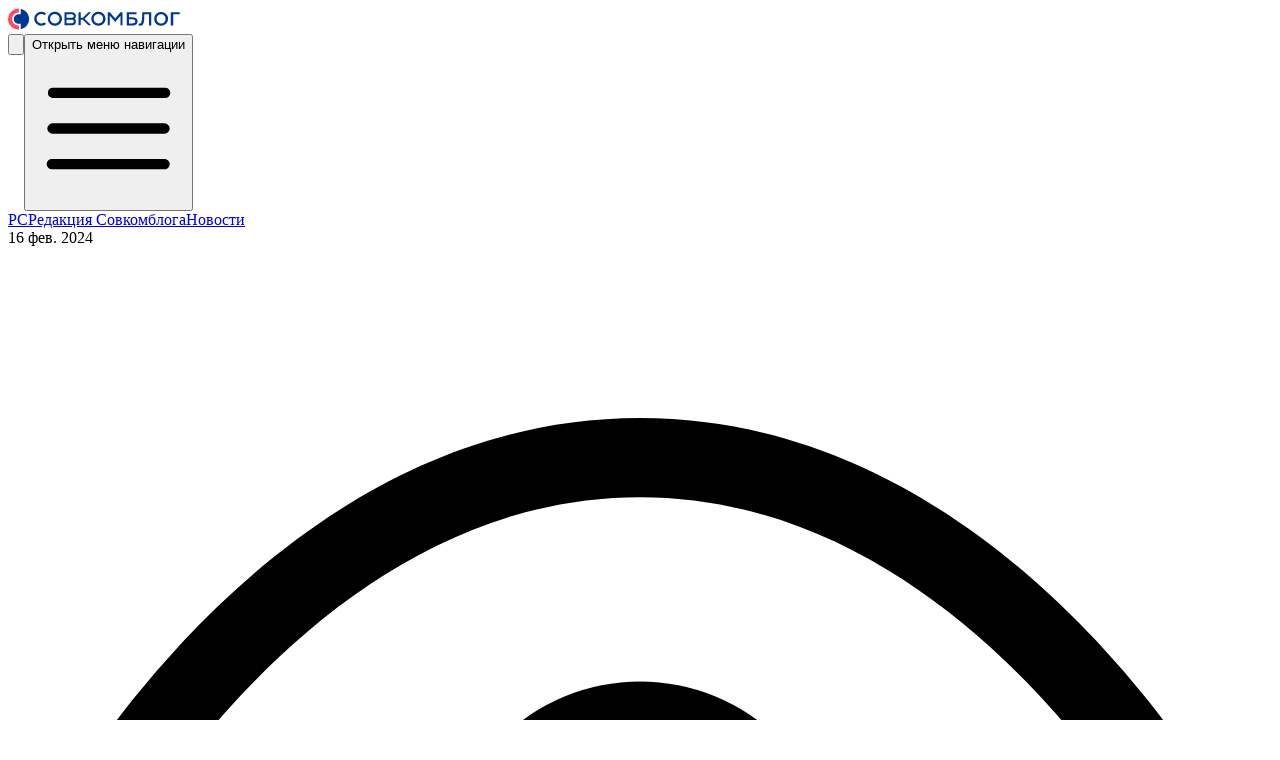

--- FILE ---
content_type: text/html; charset=utf-8
request_url: https://journal.sovcombank.ru/news/bank-rossii-sohranil-klyuchevuyu-stavku-na-urovne-16-godovih
body_size: 25057
content:
<!DOCTYPE html><html lang="ru"><head><meta charSet="utf-8"/><meta name="viewport" content="width=device-width, initial-scale=1"/><link rel="preload" as="image" href="/assets/envelope-notification-xfVj5W7Y.webp"/><link rel="preload" as="image" href="https://storage.sovcombank.ru/storage-sovcomblog20-prod/s3/blog-article/preview/2559/6433be815d9cc.webp"/><link rel="preload" as="image" href="/assets/home-DtgSPSFr.webp"/><link rel="preload" as="image" href="/assets/shopping-basket-Cf56HweA.webp"/><link rel="preload" as="image" href="/assets/cash-bundle-CDmsyGBw.webp"/><link rel="preload" as="image" href="/assets/trend-CwjvRY6F.webp"/><link rel="preload" as="image" href="/assets/people-BCmgR3gM.webp"/><link rel="preload" as="image" href="/assets/game-controller-APyNllzQ.webp"/><link rel="preload" as="image" href="/assets/user-Cyn7nWfz.webp"/><link rel="preload" as="image" href="/assets/hashtag-HLhk3B2j.webp"/><link rel="stylesheet" href="/assets/main-ClWL1yzO.css" data-precedence="high"/><style data-precedence="base-ui:low" data-href="base-ui-disable-scrollbar">.base-ui-disable-scrollbar{scrollbar-width:none}.base-ui-disable-scrollbar::-webkit-scrollbar{display:none}</style><link rel="preload" as="image" href="/assets/pencil-DpEreTBA.webp"/><link rel="preload" as="image" href="/assets/address-book-BJA9fTBN.webp"/><meta name="theme-color" content="#ffffff"/><link rel="icon" href="/favicon.ico" sizes="32x32"/><link rel="icon" href="/icon.svg" type="image/svg+xml"/><link rel="apple-touch-icon" href="/apple-touch-icon.png"/><link rel="manifest" href="/site.webmanifest"/><link rel="canonical" href="https://journal.sovcombank.ru/news/bank-rossii-sohranil-klyuchevuyu-stavku-na-urovne-16-godovih"/><title>Ключевая ставка осталась на прежнем уровне</title><meta name="description" content="Центробанк принял решение сохранить ключевую ставку на уровне 16%."/><meta property="og:type" content="article"/><meta property="og:locale" content="ru_RU"/><meta property="og:title" content="Ключевая ставка осталась на прежнем уровне"/><meta property="og:url" content="https://journal.sovcombank.ru/news/bank-rossii-sohranil-klyuchevuyu-stavku-na-urovne-16-godovih"/><meta property="og:description" content="Центробанк принял решение сохранить ключевую ставку на уровне 16%."/><meta property="og:image" content="https://storage.sovcombank.ru/storage-sovcomblog20-prod/s3/blog-article/preview/4359/65cf3e5ac8077.webp"/><meta property="og:image:width" content="1280"/><meta property="og:image:height" content="630"/><meta property="og:site_name" content="journal.sovcombank.ru"/><meta name="robots" content="index, follow, max-snippet:-1, max-image-preview:large, max-video-preview:-1"/><link rel="modulepreload" href="/assets/entry.client-DDZimTdw.js"/><link rel="modulepreload" href="/assets/chunk-EPOLDU6W-OHUPvELj.js"/><link rel="modulepreload" href="/assets/index-Cb1TQFJP.js"/><link rel="modulepreload" href="/assets/root-DPQFWa5B.js"/><link rel="modulepreload" href="/assets/root-CCwhbLK_.js"/><link rel="modulepreload" href="/assets/tracking-fCuZSqdp.js"/><link rel="modulepreload" href="/assets/paths-_H4vzDKJ.js"/><link rel="modulepreload" href="/assets/subscription-banner-YvRpQ1Mo.js"/><link rel="modulepreload" href="/assets/socials-DjIGq2ca.js"/><link rel="modulepreload" href="/assets/use-breakpoints-C4f94yMS.js"/><link rel="modulepreload" href="/assets/ScrollAreaThumb-C1Zb36Fo.js"/><link rel="modulepreload" href="/assets/debounce-U8c8Y2fK.js"/><link rel="modulepreload" href="/assets/useOnMount-DIS0Mc4d.js"/><link rel="modulepreload" href="/assets/getDisabledMountTransitionStyles-BAAJYMZ-.js"/><link rel="modulepreload" href="/assets/stateAttributesMapping-DYN85B9L.js"/><link rel="modulepreload" href="/assets/circle-check-BCZjXh8K.js"/><link rel="modulepreload" href="/assets/useTimeout-C5k-u9y3.js"/><link rel="modulepreload" href="/assets/PopoverPopup-D4RFtmec.js"/><link rel="modulepreload" href="/assets/button-ItjcBqgY.js"/><link rel="modulepreload" href="/assets/form-BrBAfo-k.js"/><link rel="modulepreload" href="/assets/index-WMrhWPcl.js"/><link rel="modulepreload" href="/assets/skeuo-icons-C4fU5Gpl.js"/><link rel="modulepreload" href="/assets/text-input-EbI0sFOs.js"/><link rel="modulepreload" href="/assets/useControlled-DuTprADp.js"/><link rel="modulepreload" href="/assets/search-bar-gVCNl1ym.js"/><link rel="modulepreload" href="/assets/chevron-down-BQ4bCKbz.js"/><link rel="modulepreload" href="/assets/CollapsiblePanel-NNLLkdhA.js"/><link rel="modulepreload" href="/assets/panel-1-CaBkKAbg.js"/><link rel="modulepreload" href="/assets/card-1-B_qSEOuu.js"/><link rel="modulepreload" href="/assets/vars-ylW8C-z8.js"/><link rel="modulepreload" href="/assets/_parts-CmeoQs7x.js"/><link rel="modulepreload" href="/assets/badge-ONoBAKZK.js"/><link rel="modulepreload" href="/assets/format-Bby01gx8.js"/><link rel="modulepreload" href="/assets/author-info-Cn8JNfnA.js"/><link rel="modulepreload" href="/assets/card-2-ClTgdIwj.js"/><link rel="modulepreload" href="/assets/page-CwSY3Mgs.js"/><link rel="modulepreload" href="/assets/page-head-DOxI1Sg1.js"/><link rel="modulepreload" href="/assets/create-breadcrumbs-schema-vFAPajF5.js"/><link rel="modulepreload" href="/assets/DialogTitle-BuIzKFMp.js"/><link rel="modulepreload" href="/assets/phone-input-ljmGeEe0.js"/><link rel="modulepreload" href="/assets/chevron-right-C6QoUrRh.js"/><link rel="modulepreload" href="/assets/pluralize-CYRM9c6b.js"/><link rel="modulepreload" href="/assets/useLabelableId-4-JgBJ3v.js"/><link rel="modulepreload" href="/assets/copy-button-B-bfxOx2.js"/><link rel="modulepreload" href="/assets/use-carousel-Dn6z0fUY.js"/><link rel="modulepreload" href="/assets/panel-DKAtWy5F.js"/><link rel="modulepreload" href="/assets/panel-3-BUeZzDvN.js"/></head><body><div class="relative flex min-h-dvh flex-col isolate bg-stone-50 text-gray-900"><div data-track-placement="header" style="display:contents"><header class="h-[var(--header-height-sm)] lg:h-[var(--header-height-lg)] shadow-accent-3 rounded-b-2xl bg-white lg:rounded-b-3xl sticky inset-y-0 z-10"><div class="container-p container mx-auto flex items-center h-13 lg:h-15"><a aria-label="На главную" class="h-[15px] w-[125px] md:h-[16px] md:w-[130px] lg:h-[21px] lg:w-[172px]" data-track-click-id="site-logo" href="/" data-discover="true"><img src="data:image/svg+xml,%3csvg%20xmlns=&#x27;http://www.w3.org/2000/svg&#x27;%20width=&#x27;172&#x27;%20height=&#x27;22&#x27;%20fill=&#x27;none&#x27;%20viewBox=&#x27;0%200%20172%2022&#x27;%3e%3cpath%20fill=&#x27;%23003791&#x27;%20d=&#x27;M12.71.83v5.42h-2.13a4.82%204.82%200%200%200-4.86%204.79%204.82%204.82%200%200%200%204.86%204.79h2.13v5.41a10.38%2010.38%200%200%200%200-20.4Z&#x27;/%3e%3cpath%20fill=&#x27;%23FF4B5F&#x27;%20d=&#x27;M10.58%2017.52A6.54%206.54%200%200%201%204%2011.04a6.54%206.54%200%200%201%206.58-6.49H11V.61h-.4A10.52%2010.52%200%200%200%200%2011.04C0%2016.82%204.75%2021.5%2010.58%2021.5H11v-3.98h-.4Z&#x27;/%3e%3cpath%20fill=&#x27;%23003791&#x27;%20d=&#x27;M36.36%2014.37a4.8%204.8%200%200%201-7.82-3.65A4.74%204.74%200%200%201%2033.33%206c1.2%200%202.32.45%203.14%201.18l1.68-1.65a7.18%207.18%200%200%200-4.82-1.85%207.09%207.09%200%200%200-7.14%207.04%207.12%207.12%200%200%200%207.14%207.07%207%207%200%200%200%204.71-1.76l-1.68-1.66ZM112.45%204.24l-5.27%206.26-5.31-6.26-.04.07v-.07H99.7V17.2h2.13V7.7l5.35%206.26%205.27-6.11v9.35h2.1V4.24h-2.1ZM46.86%203.68a7.11%207.11%200%200%201%207.15%207.04c0%203.9-3.22%207.04-7.15%207.04a7.09%207.09%200%200%201-7.14-7.04%207.11%207.11%200%200%201%207.14-7.04ZM46.83%206a4.74%204.74%200%200%200-4.79%204.72%204.74%204.74%200%200%200%204.79%204.72c2.65%200%204.78-2.1%204.78-4.72A4.74%204.74%200%200%200%2046.83%206ZM90.39%203.68a7.09%207.09%200%200%201%207.14%207.04c0%203.9-3.22%207.04-7.14%207.04a7.09%207.09%200%200%201-7.14-7.04%207.11%207.11%200%200%201%207.14-7.04Zm0%202.32a4.74%204.74%200%200%200-4.79%204.72%204.74%204.74%200%200%200%204.79%204.72c2.61%200%204.78-2.1%204.78-4.72A4.74%204.74%200%200%200%2090.4%206ZM83.2%204.24h-2.87L74.9%209.69h-2.2V4.24h-2.1V17.2h2.1V11.8h2.16l5.42%205.41h2.84l-6.43-6.44%206.5-6.52ZM64.14%204.24c2.1%200%203.78%201.7%203.78%203.75%200%201.07-.5%202.03-1.2%202.73a3.7%203.7%200%200%201%201.2%202.73%203.83%203.83%200%200%201-3.78%203.8h-7.7V4.23h7.7Zm-5.57%207.55v3.35h5.53c.94%200%201.68-.77%201.72-1.7%200-.88-.75-1.65-1.68-1.65h-5.57Zm0-2.14h5.53c.94%200%201.68-.74%201.68-1.66%200-.92-.74-1.65-1.68-1.65h-5.53v3.31ZM118.7%2017.5V4.2h9.92V6.3h-7.6v3.05h3.72c1.48%200%202.65.36%203.51%201.07.88.71%201.31%201.7%201.31%202.97a3.7%203.7%200%200%201-1.32%203.04%205.64%205.64%200%200%201-3.62%201.06h-5.91Zm2.33-2.09h3.08c1.05%200%201.84-.15%202.34-.46.52-.32.77-.87.77-1.65%200-.64-.23-1.13-.7-1.46a3.4%203.4%200%200%200-2-.5h-3.5v4.07ZM130.58%2017.44l.23-1.92a2.4%202.4%200%200%200%201.33.05%201.85%201.85%200%200%200%201.02-.9c.14-.25.28-.6.4-1.04.15-.44.25-.97.33-1.58.1-.6.16-1.35.2-2.23.06-.89.08-1.88.08-3V4.2h9.12v13.3h-2.34V6.31h-4.59v1.2c0%201.66-.06%203.1-.18%204.3-.13%201.2-.3%202.17-.52%202.93-.22.74-.5%201.34-.87%201.78-.35.43-.74.73-1.15.89-.4.16-.88.24-1.44.24-.55%200-1.09-.07-1.62-.2ZM146.14%2010.85a6.82%206.82%200%200%201%206.97-6.88%207.14%207.14%200%200%201%205%202.02%206.94%206.94%200%200%201%201.42%207.51%206.88%206.88%200%200%201-1.43%202.2%207.18%207.18%200%200%201-5.03%202.03c-1.33%200-2.53-.3-3.59-.93a6.57%206.57%200%200%201-2.47-2.5%206.98%206.98%200%200%201-.87-3.45Zm2.45%200c0%20.86.19%201.65.56%202.37a4.44%204.44%200%200%200%203.96%202.36%204.35%204.35%200%200%200%203.92-2.35c.38-.71.57-1.51.57-2.38%200-.86-.2-1.65-.58-2.37a4.4%204.4%200%200%200-3.95-2.36%204.35%204.35%200%200%200-3.92%202.34%205.11%205.11%200%200%200-.56%202.39ZM162.87%2017.5V4.2h8.95V6.3h-6.63V17.5h-2.32Z&#x27;/%3e%3c/svg%3e" alt="Логотип компании" class="size-full"/></a><div class="ml-auto flex items-center gap-4 lg:gap-8"><button type="button" tabindex="0" data-base-ui-click-trigger="" id="base-ui-_R_dh35_" aria-label="Открыть поиск" class="relative z-40 flex size-10 items-center justify-center rounded-full hover:bg-gray-100 data-[popup-open]:text-blue-400"><svg xmlns="http://www.w3.org/2000/svg" fill="none" viewBox="0 0 24 24" class="size-6"><path fill="currentColor" fill-rule="evenodd" d="M11 3.75a7.25 7.25 0 1 0 0 14.5 7.25 7.25 0 0 0 0-14.5ZM2.25 11a8.75 8.75 0 1 1 17.5 0 8.75 8.75 0 0 1-17.5 0Z" clip-rule="evenodd"></path><path fill="currentColor" fill-rule="evenodd" d="M16.12 16.12c.3-.3.77-.3 1.06 0l4.35 4.35a.75.75 0 0 1-1.06 1.06l-4.35-4.35a.75.75 0 0 1 0-1.06Z" clip-rule="evenodd"></path></svg></button><button class="size-5 lg:hidden"><span class="sr-only">Открыть меню навигации</span><svg xmlns="http://www.w3.org/2000/svg" viewBox="0 0 20 20" class="size-full transition-colors hover:text-blue-500"><path fill="currentColor" d="M17.33 4.67a.67.67 0 1 1 0 1.33H2.67a.67.67 0 0 1 0-1.33h14.66ZM18 14.67c0 .36-.3.66-.67.66H2.67a.67.67 0 1 1 0-1.33h14.66c.37 0 .67.3.67.67ZM17.33 9.33a.67.67 0 1 1 0 1.34H2.67a.67.67 0 0 1 0-1.34h14.66Z"></path></svg></button></div></div></header></div><div class="container-p container mx-auto grid grid-cols-1 items-start gap-5 lg:grid-cols-[250px_1fr_250px] pt-6 lg:pt-8 pb-8 md:pb-12 lg:pb-18"><main class="min-w-0 lg:order-2"><script type="application/ld+json">{"@context":"https://schema.org","@type":"Article","mainEntityOfPage":{"@type":"WebPage","@id":"https://journal.sovcombank.ru/news/bank-rossii-sohranil-klyuchevuyu-stavku-na-urovne-16-godovih"},"headline":"Банк России сохранил ключевую ставку на уровне 16% годовых","image":["https://storage.sovcombank.ru/storage-sovcomblog20-prod/s3/blog-article/preview/4359/65cf3e5ac8077.webp"],"articleSection":"Новости","datePublished":"2024-02-16T07:54:00Z","dateModified":"2024-02-16T07:53:17Z","author":{"@type":"Person","name":"Редакция Совкомблога","url":"https://journal.sovcombank.ru/authors/sovkombank"},"publisher":{"@type":"Organization","name":"Совкомблог","logo":{"@type":"ImageObject","url":"https://journal.sovcombank.ru/img/og.jpg"}},"description":"Центробанк принял решение сохранить ключевую ставку на уровне 16%.","speakable":{"@type":"SpeakableSpecification","xPath":["/html/head/title","/html/head/meta[@name='description']/@content"]}}</script><script type="application/ld+json">{"@context":"https://schema.org/","@type":"BreadcrumbList","itemListElement":[{"@type":"ListItem","position":1,"item":{"@id":"https://journal.sovcombank.ru/","@type":"WebPage","name":"Блог про финансы, вклады, кредиты от банка Совкомбанк"}},{"@type":"ListItem","position":2,"item":{"@id":"https://journal.sovcombank.ru/news","@type":"WebPage","name":"Новости"}},{"@type":"ListItem","position":3,"item":{"@id":"https://journal.sovcombank.ru/news/bank-rossii-sohranil-klyuchevuyu-stavku-na-urovne-16-godovih","@type":"WebPage","name":"Банк России сохранил ключевую ставку на уровне 16% годовых"}}]}</script><div class="invisible size-0" data-track-in-view-id="widget-in-view" data-track-name="first_screen"></div><div class="-mx-4 space-y-8 p-5 md:-mx-0 md:px-6 rounded-3xl border border-gray-100 bg-white"><div class="isolate flex flex-col gap-3 md:flex-row md:items-center md:justify-between"><div class="flex flex-wrap items-baseline gap-x-4 gap-y-1"><a class="group isolate flex h-8 items-center gap-2 pl-10 relative z-10" href="/authors/sovkombank" data-discover="true"><span class="inline-flex items-center justify-center align-middle overflow-hidden rounded-full bg-gray-100 text-xs font-medium text-gray-600 select-none absolute left-0 size-8 transition-all group-hover:brightness-90"><span class="flex size-full items-center justify-center">РС</span></span><span class="text-base font-medium transition-colors group-hover:text-gray-700">Редакция Совкомблога</span></a><a class="flex w-fit items-center justify-center gap-1 rounded-3xl transition-colors border border-transparent text-gray-500 bg-gray-50 h-7 px-2 py-1 text-sm hover:border-blue-500 hover:bg-gray-50 hover:text-blue-500 relative z-10 md:order-last" href="/news" data-discover="true">Новости</a><div class="flex items-center gap-1 text-sm text-gray-500 relative z-10"><span>16 фев. 2024</span></div></div><div class="flex gap-5"><div class="flex items-center gap-2 text-gray-500"><svg xmlns="http://www.w3.org/2000/svg" fill="none" viewBox="0 0 24 24" class="size-4 lg:size-5" aria-hidden="true"><path fill="currentColor" fill-rule="evenodd" d="M1.853 12a18.925 18.925 0 0 0 2.57 3.487C6.233 17.42 8.8 19.25 12 19.25s5.766-1.83 7.578-3.763A18.925 18.925 0 0 0 22.148 12a18.924 18.924 0 0 0-2.57-3.487C17.766 6.58 15.2 4.75 12 4.75S6.234 6.58 4.422 8.513A18.924 18.924 0 0 0 1.852 12ZM23 12l.67-.336v-.003l-.004-.006-.01-.02a11.896 11.896 0 0 0-.187-.345 20.43 20.43 0 0 0-2.796-3.802C18.733 5.419 15.8 3.249 12 3.249S5.266 5.42 3.328 7.487a20.425 20.425 0 0 0-2.796 3.802 11.845 11.845 0 0 0-.187.345l-.011.021-.003.006-.001.002v.001L1 12l-.67-.335a.75.75 0 0 0 0 .67L1 12l-.67.336v.003l.004.006.01.02.04.076a18.235 18.235 0 0 0 .72 1.216 20.426 20.426 0 0 0 2.224 2.856C5.266 18.58 8.2 20.75 12 20.75c3.8 0 6.734-2.17 8.672-4.237a20.43 20.43 0 0 0 2.796-3.802 11.896 11.896 0 0 0 .187-.345l.011-.021.003-.006.001-.002v-.001L23 12Zm0 0 .67.335a.75.75 0 0 0 0-.67L23 12Z" clip-rule="evenodd"></path><path fill="currentColor" fill-rule="evenodd" d="M12 9.75a2.25 2.25 0 1 0 0 4.5 2.25 2.25 0 0 0 0-4.5ZM8.25 12a3.75 3.75 0 1 1 7.5 0 3.75 3.75 0 0 1-7.5 0Z" clip-rule="evenodd"></path></svg><span>287</span><span class="sr-only">Просмотры</span></div><button type="button" tabindex="0" data-base-ui-click-trigger="" id="base-ui-_R_3kba35_" data-track-click-id="share-button" class="cursor-pointer"><svg xmlns="http://www.w3.org/2000/svg" fill="none" viewBox="0 0 24 24" class="text-gray-500 hover:text-gray-900 active:text-gray-900 size-4 lg:size-5"><path fill="currentColor" d="M1.25 16.667V14a.75.75 0 0 1 1.5 0v2.667c0 .946.001 1.61.043 2.128.042.51.12.812.239 1.045l.1.178c.247.405.603.734 1.029.951l.19.081c.207.074.472.126.854.157.519.043 1.183.043 2.128.043h9.334c.946 0 1.61 0 2.128-.043.51-.041.812-.12 1.045-.238l.178-.1c.405-.248.734-.604.951-1.029l.081-.19c.074-.207.126-.473.157-.855.043-.518.043-1.182.043-2.128V14a.75.75 0 0 1 1.5 0v2.667c0 .921.001 1.657-.047 2.25-.043.527-.128.993-.312 1.422l-.086.182a4.085 4.085 0 0 1-1.503 1.627l-.281.157c-.48.245-1.001.348-1.604.398-.593.048-1.329.047-2.25.047H7.333c-.92 0-1.656.001-2.25-.047-.527-.043-.992-.128-1.421-.312l-.182-.086a4.084 4.084 0 0 1-1.627-1.503l-.157-.281c-.245-.48-.349-1.001-.398-1.604-.048-.593-.048-1.329-.048-2.25Zm10-2.667V3.81L8.53 6.53a.75.75 0 1 1-1.06-1.06l4-4 .057-.052a.75.75 0 0 1 1.004.052l4 4 .051.057a.75.75 0 0 1-1.055 1.055l-.057-.051-2.72-2.72V14a.75.75 0 0 1-1.5 0Z"></path></svg><span class="sr-only">Поделиться</span></button></div></div><div><h1 class="mb-5 text-xl font-semibold lg:text-2xl">Банк России сохранил ключевую ставку на уровне 16% годовых</h1><div class="grid grid-cols-1 gap-5"><div class="prose"><p><b>На очередном заседании 16 февраля Центробанк принял решение не менять значение ключевой ставки и сохранить ее на уровне 16% годовых. </b></p><p></p><figure><button type="button" tabindex="0" data-base-ui-click-trigger="" id="base-ui-_R_b3cja35_" aria-label="увеличить изображение" class="contents cursor-zoom-in outline-hidden"><img width="100%" height="auto" class="hover:shadow-3 transition-all duration-300 ease-in-out hover:scale-[1.02]" loading="lazy" src="https://storage.sovcombank.ru/storage-sovcomblog20-prod/s3/blog-article/0/65cf3d88d0052.jpg" alt="ключевая ставка центробанк "/></button><figcaption>Ключевая ставка осталась на прежнем уровне. Источник: нейросеть</figcaption></figure><p></p>
<p><span style="font-weight:400">Согласно заявлению регулятора, на сегодняшний день инфляционное давление снизилось по сравнению с показателями осени, однако по-прежнему остается на высоком уровне. Кроме того, внутренний спрос опережает возможности производства, поэтому тенденцию к снижению инфляции нельзя считать устойчивой.</span></p>
<p><span style="font-weight:400">Регулятор ожидает, что решение о сохранении ключевой ставки на прежнем уровне будет способствовать дальнейшему снижению темпов инфляции.</span></p>
<p><span style="font-weight:400">С учетом цели вернуть инфляцию к прогнозируемым показателям 2024 года и стабилизировать на уровне 4% период жестких условий денежно-кредитной политики будет продолжен.</span></p>
<p><span style="font-weight:400">Напомним, ключевая ставка растет с июля 2023 года. Таким образом ЦБ стремится замедлить инфляцию в стране. Июльское повышение составило 1%, но в августе во время обвала рубля прошло внеочередное заседание, на котором регулятор повысил ставку сразу на 3,5%.</span></p>
<p><span style="font-weight:400">В сентябре ставка снова поднялась на 1%, в октябре — на 2%. Следующее повышение на 1% произошло в декабре. В результате ключевая ставка </span><a href="https://journal.sovcombank.ru/news/bank-rossii-povisil-klyuchevuyu-stavku-do-16-godovih" target="_blank" rel="noopener"><span style="font-weight:400">достигла максимального значения</span></a><span style="font-weight:400"> с апреля 2022 года — 16% годовых.</span></p>
<p><span style="font-weight:400">Значение ключевой ставки ЦБ на сегодня влияет на все банковские продукты  — в частности, от нее зависит процентная ставка рефинансирования, кредитов, ипотеки, а также годовой доход по вкладам и депозитам.</span></p>
<p><span style="font-weight:400">В конце января глава Центробанка Эльвира Набиуллина </span><a href="https://journal.sovcombank.ru/news/glava-tsb-rasskazala-kogda-mozhet-proizoiti-snizhenie-klyuchevoi-stavki-v-2024-godu" target="_blank" rel="noopener"><span style="font-weight:400">допустила возможное снижение</span></a><span style="font-weight:400"> ключевой ставки во втором полугодии 2024 года. При этом она отметила, что решение по этому вопросу напрямую связано с развитием экономической ситуации. В частности, для изменения ставки в сторону понижения необходима явная и устойчивая тенденция к уменьшению инфляции.</span></p>
<p><b>Топ-5 статей о ключевой ставке</b></p>
<p><a href="https://journal.sovcombank.ru/sberezheniya/klyuchevaya-stavka-banka-rossii" target="_blank" rel="noopener"><span style="font-weight:400">Ключевая ставка: что это такое и на что она влияет</span></a></p>
<p><a href="https://journal.sovcombank.ru/sberezheniya/pochemu-dollar-padaet-kogda-rastet-stavka-tsb" target="_blank" rel="noopener"><span style="font-weight:400">Почему доллар падает, когда растет ставка ЦБ</span></a></p>
<p><a href="https://journal.sovcombank.ru/sberezheniya/visokii-protsent-po-vkladu--pochemu-tak-bivaet-i-ot-chego-zavisit" target="_blank" rel="noopener"><span style="font-weight:400">Высокий процент по вкладу — почему так бывает и от чего зависит</span></a></p>
<p><a href="https://journal.sovcombank.ru/biznesu/otritsatelnaya-stavka-kak-takoe-vozmozhno-i-chto-delat" target="_blank" rel="noopener"><span style="font-weight:400">Отрицательная ставка: как такое возможно и что делать</span></a></p>
<p><a href="https://journal.sovcombank.ru/umnii-potrebitel/chto-takoe-denezhno-kreditnaya-politika-prostimi-slovami" target="_blank" rel="noopener"><span style="font-weight:400">Что такое денежно-кредитная политика простыми словами</span></a></p></div><div data-track-placement="email_lead_magnet" style="display:contents"><div class="px-4 py-5 md:p-5 lg:p-6 rounded-2xl lg:rounded-3xl border border-gray-100 bg-white"><div><div class="flex flex-col gap-3 md:flex-row md:items-center lg:gap-4"><img src="/assets/envelope-notification-xfVj5W7Y.webp" class="size-18 shrink-0"/><div class="space-y-2"><p class="text-lg font-semibold lg:text-xl">Подпишитесь на email-рассылку</p><p class="text-gray-500">Раз в неделю мы будем присылать вам лайфхаки о том, как обращаться с деньгами и повышать финансовую грамотность</p></div></div><form class="mt-4 grid gap-5 lg:mt-5" data-track-form-id="validity-form"><div class="relative isolate w-full"><input id="_R_6kja35_" class="block h-14 w-full pt-6 pr-12 pb-2 pl-4 rounded-2xl bg-white border text-base transition-colors appearance-none focus:outline-none peer placeholder-transparent focus:placeholder-gray-400 border-gray-200 hover:border-gray-400 focus:border-black" placeholder="example@yandex.ru" required="" aria-invalid="false" type="email" data-track-name="email" name="email" value=""/><label for="_R_6kja35_" class="flex items-center gap-1 transform-gpu text-gray-400 duration-200 absolute top-0 right-12 left-4 z-10 origin-[0] translate-y-4 scale-100 peer-focus:translate-y-1 peer-focus:scale-75 peer-not-placeholder-shown:translate-y-1 peer-not-placeholder-shown:scale-75"><span class="min-w-0 truncate">Электронный адрес</span><svg xmlns="http://www.w3.org/2000/svg" viewBox="0 0 24 24" fill="none" stroke="currentColor" stroke-width="2" stroke-linecap="round" stroke-linejoin="round" aria-hidden="true" focusable="false" class="size-3 flex-shrink-0 text-red-400"><path d="M12 6v12"></path><path d="M17.196 9 6.804 15"></path><path d="m6.804 9 10.392 6"></path></svg></label><div class="absolute top-4 right-4 grid size-6 place-items-center"></div></div><div class="relative flex flex-col items-start"><div class="inline-flex items-start gap-2"><span data-unchecked="" data-required="" role="checkbox" tabindex="0" id="base-ui-_R_bakja35_" aria-checked="false" aria-required="true" aria-labelledby="_R_akja35_-label" aria-invalid="false" data-track-name="agree" class="border flex flex-shrink-0 items-center justify-center rounded-sm transition focus-visible:outline-2 focus-visible:outline-offset-2 focus-visible:outline-blue-500 [aria-checked=&#x27;mixed&#x27;]:border-gray-900 [aria-checked=&#x27;mixed&#x27;]:bg-gray-900 [aria-checked=&#x27;mixed&#x27;]:hover:border-gray-700 [aria-checked=&#x27;mixed&#x27;]:hover:bg-gray-700 size-4 border-gray-200 bg-white hover:border-gray-500 data-[checked]:border-gray-900 data-[checked]:bg-gray-900 data-[checked]:hover:border-gray-700 data-[checked]:hover:bg-gray-700"></span><input id="_R_akja35_" required="" style="clip:rect(0 0 0 0);overflow:hidden;white-space:nowrap;position:fixed;top:0;left:0;border:0;padding:0;width:1px;height:1px;margin:-1px" tabindex="-1" type="checkbox" aria-hidden="true" name="agreement"/><span class="text-xs text-gray-500" id="_R_akja35_-label">Выражаю<!-- --> <a href="https://app.sovcombank.ru/policy/" target="_blank" rel="noopener noreferrer" class="text-blue-400">согласие на обработку персональных данных</a> <!-- -->и принимаю<!-- --> <a rel="noopener noreferrer" class="text-blue-400" href="/about/terms-of-use" target="_blank" data-discover="true">правила пользования платформой</a>, а также даю согласие на получение рекламной информации от Банка.<svg xmlns="http://www.w3.org/2000/svg" viewBox="0 0 24 24" fill="none" stroke="currentColor" stroke-width="2" stroke-linecap="round" stroke-linejoin="round" aria-hidden="true" focusable="false" class="ml-1 inline size-2.5 shrink-0 text-red-400"><path d="M12 6v12"></path><path d="M17.196 9 6.804 15"></path><path d="m6.804 9 10.392 6"></path></svg></span></div></div><button class="flex w-full items-center justify-center rounded-xl font-semibold transition-colors border-0 disabled:bg-gray-50 disabled:text-gray-300 bg-blue-100 text-blue-400 hover:bg-blue-200 hover:text-blue-500 h-10 gap-1 px-4 py-2.5 text-sm lg:h-12 lg:gap-2 lg:px-6 lg:py-3 lg:text-base" type="submit" data-track-click-id="send-form"><svg xmlns="http://www.w3.org/2000/svg" fill="none" viewBox="0 0 24 24" class="shrink-0 size-5 lg:size-6"><path stroke="currentColor" stroke-linecap="round" stroke-linejoin="round" stroke-width="1.5" d="M8.45 18.8A3.97 3.97 0 0 0 12 21c1.44 0 2.96-.88 3.55-2.2m1.77-7.52V8.32A5.32 5.32 0 0 0 12 3v0a5.32 5.32 0 0 0-5.32 5.32v2.96c0 .75-.31 1.46-.86 1.96l-.99.9a2.13 2.13 0 0 0 .7 3.57l.11.04a18.36 18.36 0 0 0 12.72 0l.1-.04c1.5-.55 1.89-2.5.7-3.57l-.98-.9a2.65 2.65 0 0 1-.86-1.96Z"></path></svg>Подписаться</button></form></div></div></div></div></div><div class="mt-5 flex flex-wrap gap-2 lg:gap-3" data-track-in-view-id="widget-in-view" data-track-name="ArticleEnd"><a class="flex w-fit items-center justify-center gap-1 rounded-3xl transition-colors border border-transparent text-gray-500 bg-gray-50 h-7 px-2 py-1 text-sm hover:border-blue-500 hover:bg-gray-50 hover:text-blue-500" href="/tags/ekonomika" data-discover="true">экономика</a><a class="flex w-fit items-center justify-center gap-1 rounded-3xl transition-colors border border-transparent text-gray-500 bg-gray-50 h-7 px-2 py-1 text-sm hover:border-blue-500 hover:bg-gray-50 hover:text-blue-500" href="/tags/inflyatsiya" data-discover="true">инфляция</a><a class="flex w-fit items-center justify-center gap-1 rounded-3xl transition-colors border border-transparent text-gray-500 bg-gray-50 h-7 px-2 py-1 text-sm hover:border-blue-500 hover:bg-gray-50 hover:text-blue-500" href="/tags/rossiya" data-discover="true">Россия</a></div><div class="mt-5 flex items-center justify-between"><button type="button" class="group flex items-center gap-2 text-gray-500" aria-pressed="false" title="Мне нравится"><span class="sr-only">Мне нравится</span><svg xmlns="http://www.w3.org/2000/svg" fill="none" viewBox="0 0 24 24" class="size-4 transition-colors lg:size-5 group-hover:text-error-300 group-active:text-error-600 text-gray-500" aria-hidden="true"><path fill="currentColor" fill-rule="evenodd" d="M15.99 3.75c-1.311-.018-2.54.427-3.366 1.667a.75.75 0 0 1-1.248 0C10.554 4.184 9.303 3.75 8 3.75 5.373 3.75 2.75 5.955 2.75 9c0 3.178 2.055 5.99 4.375 8.065a20.921 20.921 0 0 0 3.27 2.397c.474.278.881.486 1.19.622a3.82 3.82 0 0 0 .415.157l.05-.015c.088-.027.21-.074.365-.142.309-.136.716-.344 1.19-.622a20.92 20.92 0 0 0 3.27-2.397C19.195 14.99 21.25 12.18 21.25 9c0-3.037-2.616-5.211-5.26-5.25Zm-3.992.06c1.13-1.165 2.6-1.58 4.013-1.56C19.366 2.3 22.75 5.039 22.75 9c0 3.822-2.445 7.01-4.875 9.184a22.424 22.424 0 0 1-3.51 2.572c-.512.3-.972.537-1.346.702-.187.082-.36.15-.515.2-.136.042-.32.092-.504.092-.183 0-.368-.05-.504-.093a5.262 5.262 0 0 1-.515-.199 13.403 13.403 0 0 1-1.345-.702 22.422 22.422 0 0 1-3.511-2.572C3.695 16.01 1.25 12.822 1.25 9c0-3.953 3.377-6.75 6.75-6.75 1.375 0 2.86.397 3.998 1.56Z" clip-rule="evenodd"></path></svg><span class="text-sm" aria-live="polite">0</span></button><button type="button" tabindex="0" data-base-ui-click-trigger="" id="base-ui-_R_t3a35_" data-track-click-id="share-button" class="cursor-pointer"><svg xmlns="http://www.w3.org/2000/svg" fill="none" viewBox="0 0 24 24" class="text-gray-500 hover:text-gray-900 active:text-gray-900 size-4 lg:size-5"><path fill="currentColor" d="M1.25 16.667V14a.75.75 0 0 1 1.5 0v2.667c0 .946.001 1.61.043 2.128.042.51.12.812.239 1.045l.1.178c.247.405.603.734 1.029.951l.19.081c.207.074.472.126.854.157.519.043 1.183.043 2.128.043h9.334c.946 0 1.61 0 2.128-.043.51-.041.812-.12 1.045-.238l.178-.1c.405-.248.734-.604.951-1.029l.081-.19c.074-.207.126-.473.157-.855.043-.518.043-1.182.043-2.128V14a.75.75 0 0 1 1.5 0v2.667c0 .921.001 1.657-.047 2.25-.043.527-.128.993-.312 1.422l-.086.182a4.085 4.085 0 0 1-1.503 1.627l-.281.157c-.48.245-1.001.348-1.604.398-.593.048-1.329.047-2.25.047H7.333c-.92 0-1.656.001-2.25-.047-.527-.043-.992-.128-1.421-.312l-.182-.086a4.084 4.084 0 0 1-1.627-1.503l-.157-.281c-.245-.48-.349-1.001-.398-1.604-.048-.593-.048-1.329-.048-2.25Zm10-2.667V3.81L8.53 6.53a.75.75 0 1 1-1.06-1.06l4-4 .057-.052a.75.75 0 0 1 1.004.052l4 4 .051.057a.75.75 0 0 1-1.055 1.055l-.057-.051-2.72-2.72V14a.75.75 0 0 1-1.5 0Z"></path></svg><span class="sr-only">Поделиться</span></button></div></div><div data-track-placement="similar_articles" style="display:contents"><div class="space-y-4 rounded-3xl p-4 md:p-5 lg:space-y-5 lg:rounded-4xl lg:p-6 bg-ocean-50 -mx-4 mt-3 md:mx-0"><h2 class="text-2lg font-semibold lg:text-xl">Статьи по теме</h2><div class="grid grid-cols-1 gap-2 md:grid-cols-2"><div class="relative isolate flex flex-col px-4 py-5 lg:px-5 rounded-2xl bg-white lg:rounded-3xl hover:shadow-2 transition-shadow duration-300 md:col-span-2"><a class="absolute inset-0 z-0 size-full" data-track-click-id="click-block" data-track-name="https://journal.sovcombank.ru/news/tsb-podvel-itogi-skachka-kursa-rublya" href="/news/tsb-podvel-itogi-skachka-kursa-rublya" data-discover="true"><span class="sr-only">Читать полную статью</span></a><div class="flex flex-wrap items-baseline gap-x-4 gap-y-1"><a class="flex w-fit items-center justify-center gap-1 rounded-3xl transition-colors border border-transparent text-gray-500 bg-gray-50 h-7 px-2 py-1 text-sm hover:border-blue-500 hover:bg-gray-50 hover:text-blue-500 relative z-10 md:order-last" href="/news" data-discover="true">Новости</a><div class="flex items-center gap-1 text-sm text-gray-500 relative z-10"><span>03 мар. 2025</span></div></div><p class="lg:text-2lg mt-3 text-lg font-medium lg:mt-5">ЦБ подвел итоги скачка курса рубля</p><div class="mt-auto pt-3 lg:pt-5"><img src="https://storage.sovcombank.ru/storage-sovcomblog20-prod/s3/blog-article/preview/2559/6433be815d9cc.webp" alt="ЦБ подвел итоги скачка курса рубля" class="h-[220px] w-full md:h-[285px] lg:h-[320px] rounded-xl object-contain object-center lg:rounded-2xl"/><div class="mt-3 flex items-center justify-between lg:mt-5"><button type="button" class="group flex items-center gap-2 text-gray-500 relative z-10" disabled="" aria-pressed="false" title="Мне нравится"><span class="sr-only">Мне нравится</span><svg xmlns="http://www.w3.org/2000/svg" fill="none" viewBox="0 0 24 24" class="size-4 transition-colors lg:size-5 text-gray-400" aria-hidden="true"><path fill="currentColor" fill-rule="evenodd" d="M15.99 3.75c-1.311-.018-2.54.427-3.366 1.667a.75.75 0 0 1-1.248 0C10.554 4.184 9.303 3.75 8 3.75 5.373 3.75 2.75 5.955 2.75 9c0 3.178 2.055 5.99 4.375 8.065a20.921 20.921 0 0 0 3.27 2.397c.474.278.881.486 1.19.622a3.82 3.82 0 0 0 .415.157l.05-.015c.088-.027.21-.074.365-.142.309-.136.716-.344 1.19-.622a20.92 20.92 0 0 0 3.27-2.397C19.195 14.99 21.25 12.18 21.25 9c0-3.037-2.616-5.211-5.26-5.25Zm-3.992.06c1.13-1.165 2.6-1.58 4.013-1.56C19.366 2.3 22.75 5.039 22.75 9c0 3.822-2.445 7.01-4.875 9.184a22.424 22.424 0 0 1-3.51 2.572c-.512.3-.972.537-1.346.702-.187.082-.36.15-.515.2-.136.042-.32.092-.504.092-.183 0-.368-.05-.504-.093a5.262 5.262 0 0 1-.515-.199 13.403 13.403 0 0 1-1.345-.702 22.422 22.422 0 0 1-3.511-2.572C3.695 16.01 1.25 12.822 1.25 9c0-3.953 3.377-6.75 6.75-6.75 1.375 0 2.86.397 3.998 1.56Z" clip-rule="evenodd"></path></svg><span class="text-sm" aria-live="polite">0</span></button><div class="flex items-center gap-2 text-gray-500"><svg xmlns="http://www.w3.org/2000/svg" fill="none" viewBox="0 0 24 24" class="size-4 lg:size-5" aria-hidden="true"><path fill="currentColor" fill-rule="evenodd" d="M1.853 12a18.925 18.925 0 0 0 2.57 3.487C6.233 17.42 8.8 19.25 12 19.25s5.766-1.83 7.578-3.763A18.925 18.925 0 0 0 22.148 12a18.924 18.924 0 0 0-2.57-3.487C17.766 6.58 15.2 4.75 12 4.75S6.234 6.58 4.422 8.513A18.924 18.924 0 0 0 1.852 12ZM23 12l.67-.336v-.003l-.004-.006-.01-.02a11.896 11.896 0 0 0-.187-.345 20.43 20.43 0 0 0-2.796-3.802C18.733 5.419 15.8 3.249 12 3.249S5.266 5.42 3.328 7.487a20.425 20.425 0 0 0-2.796 3.802 11.845 11.845 0 0 0-.187.345l-.011.021-.003.006-.001.002v.001L1 12l-.67-.335a.75.75 0 0 0 0 .67L1 12l-.67.336v.003l.004.006.01.02.04.076a18.235 18.235 0 0 0 .72 1.216 20.426 20.426 0 0 0 2.224 2.856C5.266 18.58 8.2 20.75 12 20.75c3.8 0 6.734-2.17 8.672-4.237a20.43 20.43 0 0 0 2.796-3.802 11.896 11.896 0 0 0 .187-.345l.011-.021.003-.006.001-.002v-.001L23 12Zm0 0 .67.335a.75.75 0 0 0 0-.67L23 12Z" clip-rule="evenodd"></path><path fill="currentColor" fill-rule="evenodd" d="M12 9.75a2.25 2.25 0 1 0 0 4.5 2.25 2.25 0 0 0 0-4.5ZM8.25 12a3.75 3.75 0 1 1 7.5 0 3.75 3.75 0 0 1-7.5 0Z" clip-rule="evenodd"></path></svg><span>186</span><span class="sr-only">Просмотры</span></div></div></div></div><div class="relative isolate flex flex-col px-4 py-5 lg:px-5 rounded-2xl bg-white lg:rounded-3xl hover:shadow-2 transition-shadow duration-300"><a class="absolute inset-0 z-0 size-full" data-track-click-id="click-block" data-track-name="https://journal.sovcombank.ru/news/godovaya-inflyatsiya-v-rossii-uskorilas-pochti-do-7-" href="/news/godovaya-inflyatsiya-v-rossii-uskorilas-pochti-do-7-" data-discover="true"><span class="sr-only">Читать полную статью</span></a><div class="flex flex-wrap items-baseline gap-x-4 gap-y-1"><div class="flex items-center gap-1 text-sm text-gray-500 relative z-10"><span>14 нояб. 2023</span></div><a class="flex w-fit items-center justify-center gap-1 rounded-3xl transition-colors border border-transparent text-gray-500 bg-gray-50 h-7 px-2 py-1 text-sm hover:border-blue-500 hover:bg-gray-50 hover:text-blue-500 relative z-10" href="/news" data-discover="true">Новости</a></div><p class="mt-3 line-clamp-2 text-base font-medium">Годовая инфляция в России ускорилась почти до 7%</p><div class="mt-auto flex items-center justify-between pt-3 lg:pt-5"><button type="button" class="group flex items-center gap-2 text-gray-500 relative z-10" disabled="" aria-pressed="false" title="Мне нравится"><span class="sr-only">Мне нравится</span><svg xmlns="http://www.w3.org/2000/svg" fill="none" viewBox="0 0 24 24" class="size-4 transition-colors lg:size-5 text-gray-400" aria-hidden="true"><path fill="currentColor" fill-rule="evenodd" d="M15.99 3.75c-1.311-.018-2.54.427-3.366 1.667a.75.75 0 0 1-1.248 0C10.554 4.184 9.303 3.75 8 3.75 5.373 3.75 2.75 5.955 2.75 9c0 3.178 2.055 5.99 4.375 8.065a20.921 20.921 0 0 0 3.27 2.397c.474.278.881.486 1.19.622a3.82 3.82 0 0 0 .415.157l.05-.015c.088-.027.21-.074.365-.142.309-.136.716-.344 1.19-.622a20.92 20.92 0 0 0 3.27-2.397C19.195 14.99 21.25 12.18 21.25 9c0-3.037-2.616-5.211-5.26-5.25Zm-3.992.06c1.13-1.165 2.6-1.58 4.013-1.56C19.366 2.3 22.75 5.039 22.75 9c0 3.822-2.445 7.01-4.875 9.184a22.424 22.424 0 0 1-3.51 2.572c-.512.3-.972.537-1.346.702-.187.082-.36.15-.515.2-.136.042-.32.092-.504.092-.183 0-.368-.05-.504-.093a5.262 5.262 0 0 1-.515-.199 13.403 13.403 0 0 1-1.345-.702 22.422 22.422 0 0 1-3.511-2.572C3.695 16.01 1.25 12.822 1.25 9c0-3.953 3.377-6.75 6.75-6.75 1.375 0 2.86.397 3.998 1.56Z" clip-rule="evenodd"></path></svg><span class="text-sm" aria-live="polite">0</span></button><div class="flex items-center gap-2 text-gray-500"><svg xmlns="http://www.w3.org/2000/svg" fill="none" viewBox="0 0 24 24" class="size-4 lg:size-5" aria-hidden="true"><path fill="currentColor" fill-rule="evenodd" d="M1.853 12a18.925 18.925 0 0 0 2.57 3.487C6.233 17.42 8.8 19.25 12 19.25s5.766-1.83 7.578-3.763A18.925 18.925 0 0 0 22.148 12a18.924 18.924 0 0 0-2.57-3.487C17.766 6.58 15.2 4.75 12 4.75S6.234 6.58 4.422 8.513A18.924 18.924 0 0 0 1.852 12ZM23 12l.67-.336v-.003l-.004-.006-.01-.02a11.896 11.896 0 0 0-.187-.345 20.43 20.43 0 0 0-2.796-3.802C18.733 5.419 15.8 3.249 12 3.249S5.266 5.42 3.328 7.487a20.425 20.425 0 0 0-2.796 3.802 11.845 11.845 0 0 0-.187.345l-.011.021-.003.006-.001.002v.001L1 12l-.67-.335a.75.75 0 0 0 0 .67L1 12l-.67.336v.003l.004.006.01.02.04.076a18.235 18.235 0 0 0 .72 1.216 20.426 20.426 0 0 0 2.224 2.856C5.266 18.58 8.2 20.75 12 20.75c3.8 0 6.734-2.17 8.672-4.237a20.43 20.43 0 0 0 2.796-3.802 11.896 11.896 0 0 0 .187-.345l.011-.021.003-.006.001-.002v-.001L23 12Zm0 0 .67.335a.75.75 0 0 0 0-.67L23 12Z" clip-rule="evenodd"></path><path fill="currentColor" fill-rule="evenodd" d="M12 9.75a2.25 2.25 0 1 0 0 4.5 2.25 2.25 0 0 0 0-4.5ZM8.25 12a3.75 3.75 0 1 1 7.5 0 3.75 3.75 0 0 1-7.5 0Z" clip-rule="evenodd"></path></svg><span>186</span><span class="sr-only">Просмотры</span></div></div></div><div class="relative isolate flex flex-col px-4 py-5 lg:px-5 rounded-2xl bg-white lg:rounded-3xl hover:shadow-2 transition-shadow duration-300"><a class="absolute inset-0 z-0 size-full" data-track-click-id="click-block" data-track-name="https://journal.sovcombank.ru/news/tsentrobank-predupredil-chto-inflyatsiya-v-rossii-prodolzhit-rasti" href="/news/tsentrobank-predupredil-chto-inflyatsiya-v-rossii-prodolzhit-rasti" data-discover="true"><span class="sr-only">Читать полную статью</span></a><div class="flex flex-wrap items-baseline gap-x-4 gap-y-1"><div class="flex items-center gap-1 text-sm text-gray-500 relative z-10"><span>07 дек. 2023</span></div><a class="flex w-fit items-center justify-center gap-1 rounded-3xl transition-colors border border-transparent text-gray-500 bg-gray-50 h-7 px-2 py-1 text-sm hover:border-blue-500 hover:bg-gray-50 hover:text-blue-500 relative z-10" href="/news" data-discover="true">Новости</a></div><p class="mt-3 line-clamp-2 text-base font-medium">Центробанк предупредил, что инфляция в России продолжит расти</p><div class="mt-auto flex items-center justify-between pt-3 lg:pt-5"><button type="button" class="group flex items-center gap-2 text-gray-500 relative z-10" disabled="" aria-pressed="false" title="Мне нравится"><span class="sr-only">Мне нравится</span><svg xmlns="http://www.w3.org/2000/svg" fill="none" viewBox="0 0 24 24" class="size-4 transition-colors lg:size-5 text-gray-400" aria-hidden="true"><path fill="currentColor" fill-rule="evenodd" d="M15.99 3.75c-1.311-.018-2.54.427-3.366 1.667a.75.75 0 0 1-1.248 0C10.554 4.184 9.303 3.75 8 3.75 5.373 3.75 2.75 5.955 2.75 9c0 3.178 2.055 5.99 4.375 8.065a20.921 20.921 0 0 0 3.27 2.397c.474.278.881.486 1.19.622a3.82 3.82 0 0 0 .415.157l.05-.015c.088-.027.21-.074.365-.142.309-.136.716-.344 1.19-.622a20.92 20.92 0 0 0 3.27-2.397C19.195 14.99 21.25 12.18 21.25 9c0-3.037-2.616-5.211-5.26-5.25Zm-3.992.06c1.13-1.165 2.6-1.58 4.013-1.56C19.366 2.3 22.75 5.039 22.75 9c0 3.822-2.445 7.01-4.875 9.184a22.424 22.424 0 0 1-3.51 2.572c-.512.3-.972.537-1.346.702-.187.082-.36.15-.515.2-.136.042-.32.092-.504.092-.183 0-.368-.05-.504-.093a5.262 5.262 0 0 1-.515-.199 13.403 13.403 0 0 1-1.345-.702 22.422 22.422 0 0 1-3.511-2.572C3.695 16.01 1.25 12.822 1.25 9c0-3.953 3.377-6.75 6.75-6.75 1.375 0 2.86.397 3.998 1.56Z" clip-rule="evenodd"></path></svg><span class="text-sm" aria-live="polite">0</span></button><div class="flex items-center gap-2 text-gray-500"><svg xmlns="http://www.w3.org/2000/svg" fill="none" viewBox="0 0 24 24" class="size-4 lg:size-5" aria-hidden="true"><path fill="currentColor" fill-rule="evenodd" d="M1.853 12a18.925 18.925 0 0 0 2.57 3.487C6.233 17.42 8.8 19.25 12 19.25s5.766-1.83 7.578-3.763A18.925 18.925 0 0 0 22.148 12a18.924 18.924 0 0 0-2.57-3.487C17.766 6.58 15.2 4.75 12 4.75S6.234 6.58 4.422 8.513A18.924 18.924 0 0 0 1.852 12ZM23 12l.67-.336v-.003l-.004-.006-.01-.02a11.896 11.896 0 0 0-.187-.345 20.43 20.43 0 0 0-2.796-3.802C18.733 5.419 15.8 3.249 12 3.249S5.266 5.42 3.328 7.487a20.425 20.425 0 0 0-2.796 3.802 11.845 11.845 0 0 0-.187.345l-.011.021-.003.006-.001.002v.001L1 12l-.67-.335a.75.75 0 0 0 0 .67L1 12l-.67.336v.003l.004.006.01.02.04.076a18.235 18.235 0 0 0 .72 1.216 20.426 20.426 0 0 0 2.224 2.856C5.266 18.58 8.2 20.75 12 20.75c3.8 0 6.734-2.17 8.672-4.237a20.43 20.43 0 0 0 2.796-3.802 11.896 11.896 0 0 0 .187-.345l.011-.021.003-.006.001-.002v-.001L23 12Zm0 0 .67.335a.75.75 0 0 0 0-.67L23 12Z" clip-rule="evenodd"></path><path fill="currentColor" fill-rule="evenodd" d="M12 9.75a2.25 2.25 0 1 0 0 4.5 2.25 2.25 0 0 0 0-4.5ZM8.25 12a3.75 3.75 0 1 1 7.5 0 3.75 3.75 0 0 1-7.5 0Z" clip-rule="evenodd"></path></svg><span>186</span><span class="sr-only">Просмотры</span></div></div></div></div></div></div></main><aside class="hidden lg:order-1 lg:block sticky top-[calc(var(--header-height-lg)+32px)]"><div data-has-overflow-x="" data-has-overflow-y="" role="presentation" style="position:relative;--scroll-area-corner-height:0px;--scroll-area-corner-width:0px" class="h-full"><div data-has-overflow-x="" data-has-overflow-y="" role="presentation" data-id="base-ui-_R_i35_-viewport" tabindex="0" class="py-1 pr-1 pl-1 data-[has-overflow-y]:pr-4 max-h-[calc(100vh-var(--header-height-lg)-48px)] shadow-accent-3 rounded-2xl bg-white base-ui-disable-scrollbar" style="overflow:scroll"><div data-has-overflow-x="" data-has-overflow-y="" role="presentation" style="min-width:fit-content"><div class="flex flex-col gap-y-0.5"><a class="flex w-full items-center gap-2 rounded-xl px-4 py-3 transition-colors lg:px-5 lg:text-lg hover:bg-gray-50 hover:text-black text-gray-500" href="/" data-discover="true"><img src="/assets/home-DtgSPSFr.webp" class="size-8" alt=""/><span>Главная</span></a><div data-closed="" class="rounded-xl"><button type="button" tabindex="0" aria-disabled="false" aria-expanded="false" class="flex w-full items-center gap-2 rounded-xl px-4 py-3 transition-colors lg:px-5 lg:text-lg hover:bg-gray-50 hover:text-black text-gray-500 group data-[panel-open]:font-medium data-[panel-open]:text-black"><img src="/assets/shopping-basket-Cf56HweA.webp" class="size-8" alt=""/><span class="truncate">Покупки</span><svg xmlns="http://www.w3.org/2000/svg" fill="none" viewBox="0 0 24 24" aria-hidden="true" class="ml-auto size-6 shrink-0 transition-transform group-data-[panel-open]:-rotate-180"><path fill="currentColor" fill-rule="evenodd" d="M5.47 8.47a.75.75 0 0 1 1.06 0L12 13.94l5.47-5.47a.75.75 0 1 1 1.06 1.06l-6 6a.75.75 0 0 1-1.06 0l-6-6a.75.75 0 0 1 0-1.06Z" clip-rule="evenodd"></path></svg></button></div><div data-closed="" class="rounded-xl"><button type="button" tabindex="0" aria-disabled="false" aria-expanded="false" class="flex w-full items-center gap-2 rounded-xl px-4 py-3 transition-colors lg:px-5 lg:text-lg hover:bg-gray-50 hover:text-black text-gray-500 group data-[panel-open]:font-medium data-[panel-open]:text-black"><img src="/assets/cash-bundle-CDmsyGBw.webp" class="size-8" alt=""/><span class="truncate">Деньги</span><svg xmlns="http://www.w3.org/2000/svg" fill="none" viewBox="0 0 24 24" aria-hidden="true" class="ml-auto size-6 shrink-0 transition-transform group-data-[panel-open]:-rotate-180"><path fill="currentColor" fill-rule="evenodd" d="M5.47 8.47a.75.75 0 0 1 1.06 0L12 13.94l5.47-5.47a.75.75 0 1 1 1.06 1.06l-6 6a.75.75 0 0 1-1.06 0l-6-6a.75.75 0 0 1 0-1.06Z" clip-rule="evenodd"></path></svg></button></div><div data-closed="" class="rounded-xl"><button type="button" tabindex="0" aria-disabled="false" aria-expanded="false" class="flex w-full items-center gap-2 rounded-xl px-4 py-3 transition-colors lg:px-5 lg:text-lg hover:bg-gray-50 hover:text-black text-gray-500 group data-[panel-open]:font-medium data-[panel-open]:text-black"><img src="/assets/trend-CwjvRY6F.webp" class="size-8" alt=""/><span class="truncate">Развитие</span><svg xmlns="http://www.w3.org/2000/svg" fill="none" viewBox="0 0 24 24" aria-hidden="true" class="ml-auto size-6 shrink-0 transition-transform group-data-[panel-open]:-rotate-180"><path fill="currentColor" fill-rule="evenodd" d="M5.47 8.47a.75.75 0 0 1 1.06 0L12 13.94l5.47-5.47a.75.75 0 1 1 1.06 1.06l-6 6a.75.75 0 0 1-1.06 0l-6-6a.75.75 0 0 1 0-1.06Z" clip-rule="evenodd"></path></svg></button></div><div data-open="" class="rounded-xl bg-gray-50"><button type="button" data-panel-open="" tabindex="0" aria-disabled="false" aria-controls="base-ui-_R_12di35_" aria-expanded="true" class="flex w-full items-center gap-2 rounded-xl px-4 py-3 transition-colors lg:px-5 lg:text-lg hover:bg-gray-50 hover:text-black bg-gray-50 font-medium text-black group data-[panel-open]:font-medium data-[panel-open]:text-black"><img src="/assets/people-BCmgR3gM.webp" class="size-8" alt=""/><span class="truncate">Общество</span><svg xmlns="http://www.w3.org/2000/svg" fill="none" viewBox="0 0 24 24" aria-hidden="true" class="ml-auto size-6 shrink-0 transition-transform group-data-[panel-open]:-rotate-180"><path fill="currentColor" fill-rule="evenodd" d="M5.47 8.47a.75.75 0 0 1 1.06 0L12 13.94l5.47-5.47a.75.75 0 1 1 1.06 1.06l-6 6a.75.75 0 0 1-1.06 0l-6-6a.75.75 0 0 1 0-1.06Z" clip-rule="evenodd"></path></svg></button><div data-open="" id="base-ui-_R_12di35_" style="--collapsible-panel-height:auto;--collapsible-panel-width:auto" class="overflow-hidden h-[var(--collapsible-panel-height)] transition-[height] duration-200 ease-in-out data-[starting-style]:h-0 data-[ending-style]:h-0"><div class="flex flex-col gap-3 pt-1 pr-5 pb-3 pl-14 lg:pl-15"><a title="Семья" class="truncate text-gray-500 transition-colors hover:text-black" href="/semya" data-discover="true">Семья</a><a title="Новости" aria-current="page" class="truncate transition-colors hover:text-black text-black" href="/news" data-discover="true">Новости</a><a title="Технологии" class="truncate text-gray-500 transition-colors hover:text-black" href="/tehnologii" data-discover="true">Технологии</a><a title="Жизнь" class="truncate text-gray-500 transition-colors hover:text-black" href="/zhizn" data-discover="true">Жизнь</a></div></div></div><div data-closed="" class="rounded-xl"><button type="button" tabindex="0" aria-disabled="false" aria-expanded="false" class="flex w-full items-center gap-2 rounded-xl px-4 py-3 transition-colors lg:px-5 lg:text-lg hover:bg-gray-50 hover:text-black text-gray-500 group data-[panel-open]:font-medium data-[panel-open]:text-black"><img src="/assets/game-controller-APyNllzQ.webp" class="size-8" alt=""/><span class="truncate">Развлечения</span><svg xmlns="http://www.w3.org/2000/svg" fill="none" viewBox="0 0 24 24" aria-hidden="true" class="ml-auto size-6 shrink-0 transition-transform group-data-[panel-open]:-rotate-180"><path fill="currentColor" fill-rule="evenodd" d="M5.47 8.47a.75.75 0 0 1 1.06 0L12 13.94l5.47-5.47a.75.75 0 1 1 1.06 1.06l-6 6a.75.75 0 0 1-1.06 0l-6-6a.75.75 0 0 1 0-1.06Z" clip-rule="evenodd"></path></svg></button></div><div class="border-b border-gray-100"></div><a class="flex w-full items-center gap-2 rounded-xl px-4 py-3 transition-colors lg:px-5 lg:text-lg hover:bg-gray-50 hover:text-black text-gray-500" href="/authors" data-discover="true"><img src="/assets/user-Cyn7nWfz.webp" class="size-8" alt=""/><span>Авторы</span></a><a class="flex w-full items-center gap-2 rounded-xl px-4 py-3 transition-colors lg:px-5 lg:text-lg hover:bg-gray-50 hover:text-black text-gray-500" href="/tags" data-discover="true"><img src="/assets/hashtag-HLhk3B2j.webp" class="size-8" alt=""/><span>Теги</span></a><a class="flex w-full items-center gap-2 rounded-xl px-4 py-3 transition-colors lg:px-5 lg:text-lg hover:bg-gray-50 hover:text-black text-gray-500" href="/about" data-discover="true"><img src="/assets/pencil-DpEreTBA.webp" class="size-8" alt=""/><span>О блоге</span></a><a class="flex w-full items-center gap-2 rounded-xl px-4 py-3 transition-colors lg:px-5 lg:text-lg hover:bg-gray-50 hover:text-black text-gray-500" href="/about/contacts" data-discover="true"><img src="/assets/address-book-BJA9fTBN.webp" class="size-8" alt=""/><span>Контакты</span></a></div></div></div><div data-orientation="vertical" data-has-overflow-x="" data-has-overflow-y="" data-id="base-ui-_R_i35_-scrollbar" style="position:absolute;touch-action:none;-webkit-user-select:none;user-select:none;top:0;bottom:var(--scroll-area-corner-height);inset-inline-end:0;--scroll-area-thumb-height:0px" class="mx-1.5 my-4 w-1 flex justify-center opacity-60 transition-opacity data-[hovering]:opacity-100 rounded bg-gray-100"><div data-orientation="vertical" style="height:var(--scroll-area-thumb-height)" class="w-full rounded bg-gray-400"></div></div></div></aside><div data-track-placement="right_sidebar" style="display:contents"><div class="rounded-3xl border border-gray-100 bg-sky-50 p-5 sticky top-[calc(var(--header-height-lg)+32px)] hidden lg:order-3 lg:block"><p class="font-medium lg:text-lg">Хотите узнавать о новых публикациях не заходя на сайт?</p><p class="mt-2">Подписывайтесь на наши анонсы в соцсетях</p><div class="mt-3 flex gap-4"><a href="https://t.me/sovcomblog" aria-label="Telegram" class="group grid place-items-center size-8 rounded-lg lg:size-9 lg:rounded-xl transition-colors bg-white" data-track-click-id="tg-social-link"><svg xmlns="http://www.w3.org/2000/svg" fill="none" viewBox="0 0 20 20" class="size-5 transition-colors text-blue-400 group-hover:text-blue-500"><path fill="currentColor" d="M16.56 18.45c.12-.12.22-.26.28-.42L20 1.63c0-1.1-1.46-.43-1.46-.43L.78 8.36s-.84.3-.78.84c.07.55.75.8.75.8l4.47 1.55 10.73-7s.62-.4.6 0c0 0 0 .16-.22.38-.33.32-8.43 7.8-8.43 7.8l-.01.1-.02-.02-.55 5.03a.49.49 0 0 0 .47-.06l2.89-2.7 4.5 3.54a1.16 1.16 0 0 0 1.38-.17Z"></path></svg><span class="sr-only">Telegram</span></a><a href="https://dzen.ru/sovcomblog" aria-label="Дзен" class="group grid place-items-center size-8 rounded-lg lg:size-9 lg:rounded-xl transition-colors bg-white" data-track-click-id="dzen-social-link"><svg xmlns="http://www.w3.org/2000/svg" fill="none" viewBox="0 0 20 20" class="size-5 transition-colors text-blue-400 group-hover:text-blue-500"><g clip-path="url(#a)"><path fill="currentColor" d="M11.93 11.93c-1.57 1.62-1.69 3.64-1.82 8.07 4.13 0 6.98-.01 8.45-1.44C19.99 17.09 20 14.1 20 10.1c-4.43.14-6.45.25-8.07 1.82ZM0 10.1c0 3.99.01 6.98 1.44 8.45C2.91 19.99 5.76 20 9.9 20c-.14-4.43-.25-6.45-1.82-8.07C6.45 10.36 4.43 10.24 0 10.1ZM9.9 0C5.76 0 2.9.01 1.43 1.44.01 2.91 0 5.9 0 9.9c4.43-.14 6.45-.25 8.07-1.82C9.64 6.45 9.76 4.43 9.9 0Zm2.03 8.07C10.36 6.45 10.24 4.43 10.1 0c4.13 0 6.98.01 8.45 1.44C19.99 2.91 20 5.9 20 9.9c-4.43-.14-6.45-.25-8.07-1.82Z"></path></g><defs><clipPath id="a"><path fill="#fff" d="M0 0h20v20H0z"></path></clipPath></defs></svg><span class="sr-only">Дзен</span></a><a href="https://vk.com/sovcomblog" aria-label="VK" class="group grid place-items-center size-8 rounded-lg lg:size-9 lg:rounded-xl transition-colors bg-white" data-track-click-id="vk-social-link"><svg xmlns="http://www.w3.org/2000/svg" fill="none" viewBox="0 0 20 20" class="size-5 transition-colors text-blue-400 group-hover:text-blue-500"><g clip-path="url(#a)"><path fill="currentColor" d="M6.65 5.86c.15-.95 4.22-1.15 4.88-.41.96 1.07-.66 4.06.65 4.94 1.83-.97 3.4-5 3.4-5L20 5.4s-.69 2.19-1.41 3.15c-.42.57-1.82 1.83-1.77 2.77.05.74 1.18 1.46 1.77 2.06.48.48 1.51 1.3 1.32 2.13-.17.76-1.3.48-2.41.52-1.26.06-2 .09-2.77-.52-.35-.3-.56-.63-.9-1.02-.32-.34-.7-.96-1.24-.94-.96.05-.66 1.38-1 2.3-5.33.83-7.47-2.46-9.35-5.65A48.34 48.34 0 0 1 0 5.34l3.77-.01c.01.03 1.2 2.2 1.53 2.76.27.48.57.87.88 1.3.26.35.67 1.05 1.12 1 .73-.1.86-2.93.4-3.88-.17-.38-.6-.52-1.05-.65Z"></path></g><defs><clipPath id="a"><path fill="#fff" d="M0 0h20v20H0z"></path></clipPath></defs></svg><span class="sr-only">VK</span></a></div></div></div></div><footer class="rounded-t-2xl bg-white lg:rounded-t-3xl mt-auto"><div class="container-p container mx-auto flex flex-col gap-5 lg:gap-12 py-6 lg:pt-9 lg:pb-6 mt-auto"><div class="flex flex-col gap-5 md:flex-row md:items-center md:justify-between"><div class="flex flex-col gap-4 md:flex-row lg:gap-5"><div class="flex flex-col gap-0.5 shrink-0 grow-0 md:basis-[270px] lg:basis-[310px]"><a href="tel:88002006696" class="font-medium">8 (800) 200-66-96</a><span class="text-xs text-gray-500">Звонок по России (бесплатно)</span></div><div class="flex flex-col gap-0.5 shrink-0 grow-0 md:basis-[270px] lg:basis-[310px]"><a href="tel:+74959880000" class="font-medium">+7 (495) 988-00-00</a><span class="text-xs text-gray-500">Для звонков из-за рубежа (платно)</span></div></div><div data-track-placement="footer" style="display:contents"><div class="flex gap-4"><a href="https://t.me/sovcomblog" aria-label="Telegram" class="group grid place-items-center size-8 rounded-lg lg:size-9 lg:rounded-xl transition-colors bg-stone-50" data-track-click-id="tg-social-link"><svg xmlns="http://www.w3.org/2000/svg" fill="none" viewBox="0 0 20 20" class="size-5 transition-colors text-gray-400 group-hover:text-gray-500"><path fill="currentColor" d="M16.56 18.45c.12-.12.22-.26.28-.42L20 1.63c0-1.1-1.46-.43-1.46-.43L.78 8.36s-.84.3-.78.84c.07.55.75.8.75.8l4.47 1.55 10.73-7s.62-.4.6 0c0 0 0 .16-.22.38-.33.32-8.43 7.8-8.43 7.8l-.01.1-.02-.02-.55 5.03a.49.49 0 0 0 .47-.06l2.89-2.7 4.5 3.54a1.16 1.16 0 0 0 1.38-.17Z"></path></svg><span class="sr-only">Telegram</span></a><a href="https://dzen.ru/sovcomblog" aria-label="Дзен" class="group grid place-items-center size-8 rounded-lg lg:size-9 lg:rounded-xl transition-colors bg-stone-50" data-track-click-id="dzen-social-link"><svg xmlns="http://www.w3.org/2000/svg" fill="none" viewBox="0 0 20 20" class="size-5 transition-colors text-gray-400 group-hover:text-gray-500"><g clip-path="url(#a)"><path fill="currentColor" d="M11.93 11.93c-1.57 1.62-1.69 3.64-1.82 8.07 4.13 0 6.98-.01 8.45-1.44C19.99 17.09 20 14.1 20 10.1c-4.43.14-6.45.25-8.07 1.82ZM0 10.1c0 3.99.01 6.98 1.44 8.45C2.91 19.99 5.76 20 9.9 20c-.14-4.43-.25-6.45-1.82-8.07C6.45 10.36 4.43 10.24 0 10.1ZM9.9 0C5.76 0 2.9.01 1.43 1.44.01 2.91 0 5.9 0 9.9c4.43-.14 6.45-.25 8.07-1.82C9.64 6.45 9.76 4.43 9.9 0Zm2.03 8.07C10.36 6.45 10.24 4.43 10.1 0c4.13 0 6.98.01 8.45 1.44C19.99 2.91 20 5.9 20 9.9c-4.43-.14-6.45-.25-8.07-1.82Z"></path></g><defs><clipPath id="a"><path fill="#fff" d="M0 0h20v20H0z"></path></clipPath></defs></svg><span class="sr-only">Дзен</span></a><a href="https://vk.com/sovcomblog" aria-label="VK" class="group grid place-items-center size-8 rounded-lg lg:size-9 lg:rounded-xl transition-colors bg-stone-50" data-track-click-id="vk-social-link"><svg xmlns="http://www.w3.org/2000/svg" fill="none" viewBox="0 0 20 20" class="size-5 transition-colors text-gray-400 group-hover:text-gray-500"><g clip-path="url(#a)"><path fill="currentColor" d="M6.65 5.86c.15-.95 4.22-1.15 4.88-.41.96 1.07-.66 4.06.65 4.94 1.83-.97 3.4-5 3.4-5L20 5.4s-.69 2.19-1.41 3.15c-.42.57-1.82 1.83-1.77 2.77.05.74 1.18 1.46 1.77 2.06.48.48 1.51 1.3 1.32 2.13-.17.76-1.3.48-2.41.52-1.26.06-2 .09-2.77-.52-.35-.3-.56-.63-.9-1.02-.32-.34-.7-.96-1.24-.94-.96.05-.66 1.38-1 2.3-5.33.83-7.47-2.46-9.35-5.65A48.34 48.34 0 0 1 0 5.34l3.77-.01c.01.03 1.2 2.2 1.53 2.76.27.48.57.87.88 1.3.26.35.67 1.05 1.12 1 .73-.1.86-2.93.4-3.88-.17-.38-.6-.52-1.05-.65Z"></path></g><defs><clipPath id="a"><path fill="#fff" d="M0 0h20v20H0z"></path></clipPath></defs></svg><span class="sr-only">VK</span></a></div></div></div><div class="h-[1px] w-full bg-gray-100 lg:hidden"></div><div class="flex flex-col gap-5 lg:flex-row lg:justify-between"><div class="flex flex-col gap-3 lg:flex-row lg:gap-5"><div class="flex flex-col gap-3 shrink-0 grow-0 lg:basis-[310px]"><a class="text-sm" href="/about/user-agreement" data-discover="true">Пользовательское соглашение</a><a class="text-sm" href="/about/terms-of-use" data-discover="true">Информация об использовании материалов</a></div><div class="flex flex-col gap-3 shrink-0 grow-0 lg:basis-[310px]"><a class="text-sm" href="/about" data-discover="true">О проекте</a><a class="text-sm" href="/about/contacts" data-discover="true">Контакты</a></div></div><div class="flex flex-col gap-3 lg:basis-[400px] lg:flex-row lg:gap-4"><a class="flex w-full items-center justify-center rounded-xl font-semibold transition-colors disabled:bg-gray-50 disabled:text-gray-300 border border-gray-200 bg-white hover:border-gray-800 h-10 gap-1 px-4 py-2.5 text-sm lg:h-12 lg:gap-2 lg:px-6 lg:py-3 lg:text-base" data-track-click-id="faq-footer" href="/feedback" data-discover="true"><svg xmlns="http://www.w3.org/2000/svg" fill="none" viewBox="0 0 24 24" class="shrink-0 size-5 lg:size-6"><path stroke="currentColor" stroke-linecap="round" stroke-linejoin="round" stroke-miterlimit="10" stroke-width="1.5" d="M17 20.5H7c-3 0-5-1.5-5-5v-7c0-3.5 2-5 5-5h10c3 0 5 1.5 5 5v7c0 3.5-2 5-5 5Z"></path><path stroke="currentColor" stroke-linecap="round" stroke-linejoin="round" stroke-miterlimit="10" stroke-width="1.5" d="m17 9-3.13 2.5a3.17 3.17 0 0 1-3.75 0L7 9"></path></svg>Написать нам</a><button type="button" tabindex="0" data-base-ui-click-trigger="" id="base-ui-_R_3kr35_" data-track-click-id="email-footer" class="flex w-full items-center justify-center rounded-xl font-semibold transition-colors disabled:bg-gray-50 disabled:text-gray-300 border border-gray-200 bg-white hover:border-gray-800 h-10 gap-1 px-4 py-2.5 text-sm lg:h-12 lg:gap-2 lg:px-6 lg:py-3 lg:text-base">Для избранных</button></div></div><div class="h-[1px] w-full bg-gray-100 lg:hidden"></div><div class="flex flex-col gap-2"><p class="text-xs text-gray-400">©<!-- -->2026<!-- --> При использовании материалов сайта обязательным условием является наличие гиперссылки в пределах первого абзаца на страницу расположения исходной статьи.</p><p class="text-xs text-gray-400">Генеральная лицензия банка России № 963 от 5 декабря 2014 г.</p></div></div></footer><!--$--><!--/$--></div><script nonce="96e92caf93b055b00c6d0dbb54b3b933">window.ENV = {"MODE":"production","ANALYTICS_ENABLED":true,"APP_HOST":"https://journal.sovcombank.ru"}</script><script nonce="96e92caf93b055b00c6d0dbb54b3b933">((storageKey2, restoreKey) => {
    if (!window.history.state || !window.history.state.key) {
      let key = Math.random().toString(32).slice(2);
      window.history.replaceState({ key }, "");
    }
    try {
      let positions = JSON.parse(sessionStorage.getItem(storageKey2) || "{}");
      let storedY = positions[restoreKey || window.history.state.key];
      if (typeof storedY === "number") {
        window.scrollTo(0, storedY);
      }
    } catch (error) {
      console.error(error);
      sessionStorage.removeItem(storageKey2);
    }
  })("react-router-scroll-positions", null)</script><script nonce="96e92caf93b055b00c6d0dbb54b3b933">window.__reactRouterContext = {"basename":"/","future":{"unstable_optimizeDeps":false,"unstable_subResourceIntegrity":false,"unstable_trailingSlashAwareDataRequests":false,"v8_middleware":false,"v8_splitRouteModules":false,"v8_viteEnvironmentApi":false},"routeDiscovery":{"mode":"lazy","manifestPath":"/__manifest"},"ssr":true,"isSpaMode":false};window.__reactRouterContext.stream = new ReadableStream({start(controller){window.__reactRouterContext.streamController = controller;}}).pipeThrough(new TextEncoderStream());</script><script nonce="96e92caf93b055b00c6d0dbb54b3b933" type="module" async="">;
import * as route0 from "/assets/root-DPQFWa5B.js";
import * as route1 from "/assets/page-CwSY3Mgs.js";
  window.__reactRouterManifest = {
  "entry": {
    "module": "/assets/entry.client-DDZimTdw.js",
    "imports": [
      "/assets/chunk-EPOLDU6W-OHUPvELj.js",
      "/assets/index-Cb1TQFJP.js"
    ],
    "css": []
  },
  "routes": {
    "root": {
      "id": "root",
      "path": "",
      "hasAction": false,
      "hasLoader": true,
      "hasClientAction": false,
      "hasClientLoader": false,
      "hasClientMiddleware": false,
      "hasErrorBoundary": true,
      "module": "/assets/root-DPQFWa5B.js",
      "imports": [
        "/assets/chunk-EPOLDU6W-OHUPvELj.js",
        "/assets/index-Cb1TQFJP.js",
        "/assets/root-CCwhbLK_.js",
        "/assets/tracking-fCuZSqdp.js",
        "/assets/paths-_H4vzDKJ.js",
        "/assets/subscription-banner-YvRpQ1Mo.js",
        "/assets/socials-DjIGq2ca.js",
        "/assets/use-breakpoints-C4f94yMS.js",
        "/assets/ScrollAreaThumb-C1Zb36Fo.js",
        "/assets/debounce-U8c8Y2fK.js",
        "/assets/useOnMount-DIS0Mc4d.js",
        "/assets/getDisabledMountTransitionStyles-BAAJYMZ-.js",
        "/assets/stateAttributesMapping-DYN85B9L.js",
        "/assets/circle-check-BCZjXh8K.js",
        "/assets/useTimeout-C5k-u9y3.js",
        "/assets/PopoverPopup-D4RFtmec.js",
        "/assets/button-ItjcBqgY.js",
        "/assets/form-BrBAfo-k.js",
        "/assets/index-WMrhWPcl.js",
        "/assets/skeuo-icons-C4fU5Gpl.js",
        "/assets/text-input-EbI0sFOs.js",
        "/assets/useControlled-DuTprADp.js",
        "/assets/search-bar-gVCNl1ym.js",
        "/assets/chevron-down-BQ4bCKbz.js",
        "/assets/CollapsiblePanel-NNLLkdhA.js",
        "/assets/panel-1-CaBkKAbg.js",
        "/assets/card-1-B_qSEOuu.js",
        "/assets/vars-ylW8C-z8.js",
        "/assets/_parts-CmeoQs7x.js",
        "/assets/badge-ONoBAKZK.js",
        "/assets/format-Bby01gx8.js",
        "/assets/author-info-Cn8JNfnA.js",
        "/assets/card-2-ClTgdIwj.js"
      ],
      "css": []
    },
    "features/post-page/page": {
      "id": "features/post-page/page",
      "parentId": "root",
      "path": ":categorySlug/:postSlug",
      "hasAction": false,
      "hasLoader": true,
      "hasClientAction": false,
      "hasClientLoader": false,
      "hasClientMiddleware": false,
      "hasErrorBoundary": false,
      "module": "/assets/page-CwSY3Mgs.js",
      "imports": [
        "/assets/chunk-EPOLDU6W-OHUPvELj.js",
        "/assets/tracking-fCuZSqdp.js",
        "/assets/author-info-Cn8JNfnA.js",
        "/assets/_parts-CmeoQs7x.js",
        "/assets/page-head-DOxI1Sg1.js",
        "/assets/panel-1-CaBkKAbg.js",
        "/assets/badge-ONoBAKZK.js",
        "/assets/paths-_H4vzDKJ.js",
        "/assets/create-breadcrumbs-schema-vFAPajF5.js",
        "/assets/format-Bby01gx8.js",
        "/assets/ScrollAreaThumb-C1Zb36Fo.js",
        "/assets/useOnMount-DIS0Mc4d.js",
        "/assets/PopoverPopup-D4RFtmec.js",
        "/assets/getDisabledMountTransitionStyles-BAAJYMZ-.js",
        "/assets/DialogTitle-BuIzKFMp.js",
        "/assets/button-ItjcBqgY.js",
        "/assets/text-input-EbI0sFOs.js",
        "/assets/phone-input-ljmGeEe0.js",
        "/assets/skeuo-icons-C4fU5Gpl.js",
        "/assets/index-WMrhWPcl.js",
        "/assets/chevron-right-C6QoUrRh.js",
        "/assets/chevron-down-BQ4bCKbz.js",
        "/assets/debounce-U8c8Y2fK.js",
        "/assets/pluralize-CYRM9c6b.js",
        "/assets/useControlled-DuTprADp.js",
        "/assets/stateAttributesMapping-DYN85B9L.js",
        "/assets/useLabelableId-4-JgBJ3v.js",
        "/assets/circle-check-BCZjXh8K.js",
        "/assets/copy-button-B-bfxOx2.js",
        "/assets/CollapsiblePanel-NNLLkdhA.js",
        "/assets/use-carousel-Dn6z0fUY.js",
        "/assets/panel-DKAtWy5F.js",
        "/assets/panel-3-BUeZzDvN.js",
        "/assets/useTimeout-C5k-u9y3.js",
        "/assets/card-1-B_qSEOuu.js",
        "/assets/vars-ylW8C-z8.js",
        "/assets/card-2-ClTgdIwj.js",
        "/assets/index-Cb1TQFJP.js",
        "/assets/form-BrBAfo-k.js"
      ],
      "css": []
    },
    "features/home-page/page": {
      "id": "features/home-page/page",
      "parentId": "root",
      "index": true,
      "hasAction": false,
      "hasLoader": true,
      "hasClientAction": false,
      "hasClientLoader": false,
      "hasClientMiddleware": false,
      "hasErrorBoundary": false,
      "module": "/assets/page-ZjGYjb-2.js",
      "imports": [
        "/assets/chunk-EPOLDU6W-OHUPvELj.js",
        "/assets/tracking-fCuZSqdp.js",
        "/assets/panel-DKAtWy5F.js",
        "/assets/page-head-DOxI1Sg1.js",
        "/assets/panel-1-CaBkKAbg.js",
        "/assets/button-ItjcBqgY.js",
        "/assets/paths-_H4vzDKJ.js",
        "/assets/badge-ONoBAKZK.js",
        "/assets/_parts-CmeoQs7x.js",
        "/assets/panel-3-BUeZzDvN.js",
        "/assets/panel-4-Dcfy-yl8.js",
        "/assets/use-carousel-Dn6z0fUY.js",
        "/assets/card-1-B_qSEOuu.js",
        "/assets/card-2-ClTgdIwj.js",
        "/assets/subscription-banner-YvRpQ1Mo.js",
        "/assets/skeuo-icons-C4fU5Gpl.js",
        "/assets/create-breadcrumbs-schema-vFAPajF5.js",
        "/assets/format-Bby01gx8.js",
        "/assets/form-BrBAfo-k.js",
        "/assets/index-WMrhWPcl.js",
        "/assets/text-input-EbI0sFOs.js",
        "/assets/useOnMount-DIS0Mc4d.js",
        "/assets/useControlled-DuTprADp.js",
        "/assets/circle-check-BCZjXh8K.js",
        "/assets/stateAttributesMapping-DYN85B9L.js",
        "/assets/index-Cb1TQFJP.js",
        "/assets/vars-ylW8C-z8.js",
        "/assets/chevron-down-BQ4bCKbz.js",
        "/assets/chevron-right-C6QoUrRh.js",
        "/assets/author-info-Cn8JNfnA.js",
        "/assets/useTimeout-C5k-u9y3.js",
        "/assets/socials-DjIGq2ca.js"
      ],
      "css": []
    },
    "features/category-page/layout": {
      "id": "features/category-page/layout",
      "parentId": "root",
      "hasAction": false,
      "hasLoader": true,
      "hasClientAction": false,
      "hasClientLoader": false,
      "hasClientMiddleware": false,
      "hasErrorBoundary": false,
      "module": "/assets/layout-CSf56HJa.js",
      "imports": [
        "/assets/chunk-EPOLDU6W-OHUPvELj.js",
        "/assets/tracking-fCuZSqdp.js",
        "/assets/hero-panel-CutOilAj.js",
        "/assets/page-head-DOxI1Sg1.js",
        "/assets/paths-_H4vzDKJ.js",
        "/assets/create-breadcrumbs-schema-vFAPajF5.js",
        "/assets/create-posts-collection-schema-BsTuF-gT.js",
        "/assets/badge-ONoBAKZK.js",
        "/assets/skeuo-icons-C4fU5Gpl.js",
        "/assets/format-Bby01gx8.js"
      ],
      "css": []
    },
    "categoryPage": {
      "id": "categoryPage",
      "parentId": "features/category-page/layout",
      "path": ":categorySlug",
      "hasAction": false,
      "hasLoader": true,
      "hasClientAction": false,
      "hasClientLoader": false,
      "hasClientMiddleware": false,
      "hasErrorBoundary": false,
      "module": "/assets/page-cKrqDONU.js",
      "imports": [
        "/assets/chunk-EPOLDU6W-OHUPvELj.js",
        "/assets/tracking-fCuZSqdp.js",
        "/assets/panel-DKAtWy5F.js",
        "/assets/panel-5-B-c412HY.js",
        "/assets/panel-1-CaBkKAbg.js",
        "/assets/panel-4-Dcfy-yl8.js",
        "/assets/pagination-Sa8sz2vO.js",
        "/assets/paths-_H4vzDKJ.js",
        "/assets/form-BrBAfo-k.js",
        "/assets/index-WMrhWPcl.js",
        "/assets/skeuo-icons-C4fU5Gpl.js",
        "/assets/button-ItjcBqgY.js",
        "/assets/text-input-EbI0sFOs.js",
        "/assets/useOnMount-DIS0Mc4d.js",
        "/assets/useControlled-DuTprADp.js",
        "/assets/circle-check-BCZjXh8K.js",
        "/assets/stateAttributesMapping-DYN85B9L.js",
        "/assets/index-Cb1TQFJP.js",
        "/assets/card-1-B_qSEOuu.js",
        "/assets/vars-ylW8C-z8.js",
        "/assets/_parts-CmeoQs7x.js",
        "/assets/badge-ONoBAKZK.js",
        "/assets/format-Bby01gx8.js",
        "/assets/author-info-Cn8JNfnA.js",
        "/assets/useTimeout-C5k-u9y3.js",
        "/assets/card-2-ClTgdIwj.js",
        "/assets/use-carousel-Dn6z0fUY.js",
        "/assets/chevron-down-BQ4bCKbz.js",
        "/assets/chevron-right-C6QoUrRh.js"
      ],
      "css": []
    }
  },
  "url": "/assets/manifest-d35d03ea.js",
  "version": "d35d03ea"
};
  window.__reactRouterRouteModules = {"root":route0,"features/post-page/page":route1};

import("/assets/entry.client-DDZimTdw.js");</script><noscript><img src="https://mc.yandex.ru/watch/93772723" style="position:absolute;left:-9999px" alt=""/></noscript><!--$--><script nonce="96e92caf93b055b00c6d0dbb54b3b933">window.__reactRouterContext.streamController.enqueue("[{\"_1\":2,\"_253\":-5,\"_254\":-5},\"loaderData\",{\"_3\":4,\"_185\":186},\"root\",{\"_5\":6,\"_13\":14,\"_97\":98},\"ENV\",{\"_7\":8,\"_9\":10,\"_11\":12},\"MODE\",\"production\",\"ANALYTICS_ENABLED\",true,\"APP_HOST\",\"https://journal.sovcombank.ru\",\"popular\",[15,43,56,70,84],{\"_16\":17,\"_22\":23,\"_24\":25,\"_26\":27,\"_28\":29,\"_30\":29,\"_31\":32,\"_33\":34,\"_35\":36,\"_37\":38},\"category\",{\"_18\":19,\"_20\":21},\"slug\",\"umnii-potrebitel\",\"name\",\"Умный потребитель\",\"postSlug\",\"kak-otpravit-posylku-cerez-ozon\",\"title\",\"Как отправить посылку через «Озон»\",\"description\",\"Продаете вещи или хотите отправить подарок в другой город? Рассказываем, как оформить доставку Ozon, что учесть при упаковке и как найти удобный пункт выдачи \u0026mdash; чтобы посылка дошла вовремя.\",\"publishedDate\",\"2025-12-17T06:00:21.000000Z\",\"modifiedDate\",\"imageSrc\",\"https://storage.sovcombank.ru/storage-sovcomblog20-prod/80513/1.jpg\",\"viewCount\",74213,\"likeCount\",9,\"author\",{\"_18\":39,\"_20\":40,\"_41\":42},\"margarita-iovu\",\"Маргарита Йову\",\"imageUrl\",\"https://storage.sovcombank.ru/storage-sovcomblog20-prod/s3/blog-author/avatar/114/68dbaba17ecbb.jpg\",{\"_16\":44,\"_22\":47,\"_24\":48,\"_26\":49,\"_28\":50,\"_30\":51,\"_31\":52,\"_33\":53,\"_35\":54,\"_37\":55},{\"_18\":45,\"_20\":46},\"tehnologii\",\"Технологии\",\"kak-otklyuchit-podpisku-ivi\",\"Как отключить подписку «Иви» в 2025 году: полное руководство\",\"Решили сэкономить или просто отдохнуть от сериалов и фильмов? Рассказываем, как отказаться от подписки на IVI и отвязать карту от сервиса за пару кликов.\",\"2025-10-29T06:00:00.000000Z\",\"2025-10-29T05:43:51.000000Z\",\"https://storage.sovcombank.ru/storage-sovcomblog20-prod/s3/blog-article/preview/7793/6901cebe65689.webp\",129132,6,{\"_18\":39,\"_20\":40,\"_41\":42},{\"_16\":57,\"_22\":60,\"_24\":61,\"_26\":62,\"_28\":63,\"_30\":63,\"_31\":64,\"_33\":65,\"_35\":54,\"_37\":66},{\"_18\":58,\"_20\":59},\"news\",\"Новости\",\"stoimost-pokupki-pensionnogo-balla-2026\",\"В России повысили стоимость покупки пенсионного балла: во сколько обойдется стаж в 2026 году\",\"Если к пенсионному возрасту не хватает баллов и стажа \u0026mdash; их разрешают докупить. В 2026 году один пенсионный балл стоит 65,6 тыс. рублей. В 2025 году цена составляла 60,4 тыс., пишет ТАСС.\",\"2026-01-13T14:41:43.000000Z\",\"https://storage.sovcombank.ru/storage-sovcomblog20-prod/81060/2149093451.jpg\",18877,{\"_18\":67,\"_20\":68,\"_41\":69},\"sovkombank\",\"Редакция Совкомблога\",\"https://storage.sovcombank.ru/storage-sovcomblog20-prod/s3/blog-author/avatar/2/60eefb00837ff.jpg\",{\"_16\":71,\"_22\":72,\"_24\":73,\"_26\":74,\"_28\":75,\"_30\":76,\"_31\":77,\"_33\":78,\"_35\":79,\"_37\":80},{\"_18\":19,\"_20\":21},\"doplata-k-pensii-za-detei-skolko-i-komu-polozheno\",\"Доплата к пенсии за детей: сколько и кому положено\",\"Иногда пенсионеры теряют деньги, не зная, что государство доплачивает за детей, даже давно выросших. Даем подробный гайд для родителей на пенсии — надбавки, баллы за иждивенцев — и рассказываем, кому идти делать перерасчет.\",\"2025-11-13T04:00:00.000000Z\",\"2025-11-18T13:25:49.000000Z\",\"https://storage.sovcombank.ru/storage-sovcomblog20-prod/s3/blog-article/preview/7871/6914d6a60db0b.webp\",54069,4,{\"_18\":81,\"_20\":82,\"_41\":83},\"lyudmila-kondrashova\",\"Людмила Кондрашова\",\"https://storage.sovcombank.ru/storage-sovcomblog20-prod/s3/blog-author/avatar/66/65a0f63a7be2c.jpg\",{\"_16\":85,\"_22\":86,\"_24\":87,\"_26\":88,\"_28\":89,\"_30\":89,\"_31\":90,\"_33\":91,\"_35\":92,\"_37\":93},{\"_18\":45,\"_20\":46},\"mozno-li-vkliucat-kondicioner-zimoi\",\"Можно ли включать кондиционер зимой: нюансы и правила\",\"Многие владельцы бытовых и автомобильных кондиционеров задаются вопросом: можно ли включать кондиционер зимой, особенно когда за окном минусовая температура. Ответ не так однозначен, как может показаться на первый взгляд.\u0026nbsp;\",\"2025-12-23T14:30:52.000000Z\",\"https://storage.sovcombank.ru/storage-sovcomblog20-prod/80670/shutterstock_2518485663.jpg\",20641,0,{\"_18\":94,\"_20\":95,\"_41\":96},\"aleksandra-melnik\",\"Александра Мельник\",\"https://storage.sovcombank.ru/storage-sovcomblog20-prod/s3/blog-author/avatar/31/634d1564beff0.jpg\",\"sections\",[99,120,137,153,168],{\"_100\":101,\"_102\":103,\"_104\":105,\"_106\":107},\"id\",1,\"label\",\"Покупки\",\"iconKey\",\"shopping-basket\",\"links\",[108,112,115,117],{\"_102\":109,\"_110\":111},\"Недвижимость\",\"to\",\"/ipoteka\",{\"_102\":113,\"_110\":114},\"Авто\",\"/avtokrediti\",{\"_102\":21,\"_110\":116},\"/umnii-potrebitel\",{\"_102\":118,\"_110\":119},\"Рассрочка\",\"/rassrochka\",{\"_100\":121,\"_102\":122,\"_104\":123,\"_106\":124},5,\"Деньги\",\"cash-bundle\",[125,128,131,134],{\"_102\":126,\"_110\":127},\"Бизнесу\",\"/biznesu\",{\"_102\":129,\"_110\":130},\"Сбережения\",\"/sberezheniya\",{\"_102\":132,\"_110\":133},\"Работа\",\"/rabota\",{\"_102\":135,\"_110\":136},\"Кредиты\",\"/krediti\",{\"_100\":79,\"_102\":138,\"_104\":139,\"_106\":140},\"Развитие\",\"trend\",[141,144,147,150],{\"_102\":142,\"_110\":143},\"Глоссарий\",\"/glossarii\",{\"_102\":145,\"_110\":146},\"ESG\",\"/esg\",{\"_102\":148,\"_110\":149},\"Обучение\",\"/obuchenie\",{\"_102\":151,\"_110\":152},\"Инвестиции\",\"/investitsii\",{\"_100\":154,\"_102\":155,\"_104\":156,\"_106\":157},2,\"Общество\",\"people\",[158,161,163,165],{\"_102\":159,\"_110\":160},\"Семья\",\"/semya\",{\"_102\":59,\"_110\":162},\"/news\",{\"_102\":46,\"_110\":164},\"/tehnologii\",{\"_102\":166,\"_110\":167},\"Жизнь\",\"/zhizn\",{\"_100\":169,\"_102\":170,\"_104\":171,\"_106\":172},3,\"Развлечения\",\"game-controller\",[173,176,179,182],{\"_102\":174,\"_110\":175},\"Путешествия\",\"/puteshestviya\",{\"_102\":177,\"_110\":178},\"Персоны\",\"/personi\",{\"_102\":180,\"_110\":181},\"Книги и фильмы\",\"/knigi-i-filmi\",{\"_102\":183,\"_110\":184},\"Питомцы\",\"/pitomtsi\",\"features/post-page/page\",{\"_187\":188},\"post\",{\"_18\":189,\"_16\":190,\"_37\":191,\"_24\":192,\"_26\":193,\"_28\":194,\"_30\":195,\"_33\":196,\"_35\":92,\"_197\":198,\"_213\":214,\"_237\":238,\"_249\":250},\"bank-rossii-sohranil-klyuchevuyu-stavku-na-urovne-16-godovih\",{\"_18\":58,\"_20\":59},{\"_18\":67,\"_20\":68,\"_41\":69},\"Банк России сохранил ключевую ставку на уровне 16% годовых\",\"Центробанк принял решение сохранить ключевую ставку на уровне 16%.\",\"2024-02-16T07:54:00.000000Z\",\"2024-02-16T07:53:17.000000Z\",287,\"content\",[199,204],{\"_200\":201,\"_202\":203},\"type\",\"html\",\"value\",\"\u003cp\u003e\u003cb\u003eНа очередном заседании 16 февраля Центробанк принял решение не менять значение ключевой ставки и сохранить ее на уровне 16% годовых. \u003c/b\u003e\u003c/p\u003e\u003cp\u003e\u003cfigure class=\\\"image\\\"\u003e\u003cimg src=\\\"https://storage.sovcombank.ru/storage-sovcomblog20-prod/s3/blog-article/0/65cf3d88d0052.jpg\\\" title=\\\"Ключевая ставка осталась на прежнем уровне. Источник: нейросеть\\\" alt=\\\"ключевая ставка центробанк \\\" width=\\\"100%\\\" height=\\\"auto\\\" /\u003e\u003cfigcaption\u003eКлючевая ставка осталась на прежнем уровне. Источник: нейросеть\u003c/figcaption\u003e\u003c/figure\u003e\u003c/p\u003e\\r\\n\u003cp\u003e\u003cspan style=\\\"font-weight: 400;\\\"\u003eСогласно заявлению регулятора, на сегодняшний день инфляционное давление снизилось по сравнению с показателями осени, однако по-прежнему остается на высоком уровне. Кроме того, внутренний спрос опережает возможности производства, поэтому тенденцию к снижению инфляции нельзя считать устойчивой.\u003c/span\u003e\u003c/p\u003e\\r\\n\u003cp\u003e\u003cspan style=\\\"font-weight: 400;\\\"\u003eРегулятор ожидает, что решение о сохранении ключевой ставки на прежнем уровне будет способствовать дальнейшему снижению темпов инфляции.\u003c/span\u003e\u003c/p\u003e\\r\\n\u003cp\u003e\u003cspan style=\\\"font-weight: 400;\\\"\u003eС учетом цели вернуть инфляцию к прогнозируемым показателям 2024 года и стабилизировать на уровне 4% период жестких условий денежно-кредитной политики будет продолжен.\u003c/span\u003e\u003c/p\u003e\\r\\n\u003cp\u003e\u003cspan style=\\\"font-weight: 400;\\\"\u003eНапомним, ключевая ставка растет с июля 2023 года. Таким образом ЦБ стремится замедлить инфляцию в стране. Июльское повышение составило 1%, но в августе во время обвала рубля прошло внеочередное заседание, на котором регулятор повысил ставку сразу на 3,5%.\u003c/span\u003e\u003c/p\u003e\\r\\n\u003cp\u003e\u003cspan style=\\\"font-weight: 400;\\\"\u003eВ сентябре ставка снова поднялась на 1%, в октябре \u0026mdash; на 2%. Следующее повышение на 1% произошло в декабре. В результате ключевая ставка \u003c/span\u003e\u003ca href=\\\"https://journal.sovcombank.ru/news/bank-rossii-povisil-klyuchevuyu-stavku-do-16-godovih\\\" target=\\\"_blank\\\" rel=\\\"noopener\\\"\u003e\u003cspan style=\\\"font-weight: 400;\\\"\u003eдостигла максимального значения\u003c/span\u003e\u003c/a\u003e\u003cspan style=\\\"font-weight: 400;\\\"\u003e с апреля 2022 года \u0026mdash; 16% годовых.\u003c/span\u003e\u003c/p\u003e\\r\\n\u003cp\u003e\u003cspan style=\\\"font-weight: 400;\\\"\u003eЗначение ключевой ставки ЦБ на сегодня влияет на все банковские продукты\u0026nbsp; \u0026mdash; в частности, от нее зависит процентная ставка рефинансирования, кредитов, ипотеки, а также годовой доход по вкладам и депозитам.\u003c/span\u003e\u003c/p\u003e\\r\\n\u003cp\u003e\u003cspan style=\\\"font-weight: 400;\\\"\u003eВ конце января глава Центробанка Эльвира Набиуллина \u003c/span\u003e\u003ca href=\\\"https://journal.sovcombank.ru/news/glava-tsb-rasskazala-kogda-mozhet-proizoiti-snizhenie-klyuchevoi-stavki-v-2024-godu\\\" target=\\\"_blank\\\" rel=\\\"noopener\\\"\u003e\u003cspan style=\\\"font-weight: 400;\\\"\u003eдопустила возможное снижение\u003c/span\u003e\u003c/a\u003e\u003cspan style=\\\"font-weight: 400;\\\"\u003e ключевой ставки во втором полугодии 2024 года. При этом она отметила, что решение по этому вопросу напрямую связано с развитием экономической ситуации. В частности, для изменения ставки в сторону понижения необходима явная и устойчивая тенденция к уменьшению инфляции.\u003c/span\u003e\u003c/p\u003e\\r\\n\u003cp\u003e\u003cb\u003eТоп-5 статей о ключевой ставке\u003c/b\u003e\u003c/p\u003e\\r\\n\u003cp\u003e\u003ca href=\\\"https://journal.sovcombank.ru/sberezheniya/klyuchevaya-stavka-banka-rossii\\\" target=\\\"_blank\\\" rel=\\\"noopener\\\"\u003e\u003cspan style=\\\"font-weight: 400;\\\"\u003eКлючевая ставка: что это такое и на что она влияет\u003c/span\u003e\u003c/a\u003e\u003c/p\u003e\\r\\n\u003cp\u003e\u003ca href=\\\"https://journal.sovcombank.ru/sberezheniya/pochemu-dollar-padaet-kogda-rastet-stavka-tsb\\\" target=\\\"_blank\\\" rel=\\\"noopener\\\"\u003e\u003cspan style=\\\"font-weight: 400;\\\"\u003eПочему доллар падает, когда растет ставка ЦБ\u003c/span\u003e\u003c/a\u003e\u003c/p\u003e\\r\\n\u003cp\u003e\u003ca href=\\\"https://journal.sovcombank.ru/sberezheniya/visokii-protsent-po-vkladu--pochemu-tak-bivaet-i-ot-chego-zavisit\\\" target=\\\"_blank\\\" rel=\\\"noopener\\\"\u003e\u003cspan style=\\\"font-weight: 400;\\\"\u003eВысокий процент по вкладу \u0026mdash; почему так бывает и от чего зависит\u003c/span\u003e\u003c/a\u003e\u003c/p\u003e\\r\\n\u003cp\u003e\u003ca href=\\\"https://journal.sovcombank.ru/biznesu/otritsatelnaya-stavka-kak-takoe-vozmozhno-i-chto-delat\\\" target=\\\"_blank\\\" rel=\\\"noopener\\\"\u003e\u003cspan style=\\\"font-weight: 400;\\\"\u003eОтрицательная ставка: как такое возможно и что делать\u003c/span\u003e\u003c/a\u003e\u003c/p\u003e\\r\\n\u003cp\u003e\u003ca href=\\\"https://journal.sovcombank.ru/umnii-potrebitel/chto-takoe-denezhno-kreditnaya-politika-prostimi-slovami\\\" target=\\\"_blank\\\" rel=\\\"noopener\\\"\u003e\u003cspan style=\\\"font-weight: 400;\\\"\u003eЧто такое денежно-кредитная политика простыми словами\u003c/span\u003e\u003c/a\u003e\u003c/p\u003e\",{\"_200\":205,\"_202\":206},\"newsletter\",{\"_207\":208,\"_24\":209,\"_26\":210,\"_211\":212},\"newsletterId\",107,\"Подпишитесь на email-рассылку\",\"Раз в неделю мы будем присылать вам лайфхаки о том, как обращаться с деньгами и повышать финансовую грамотность\",\"buttonText\",\"Подписаться\",\"similarPosts\",[215,223,230],{\"_16\":216,\"_22\":217,\"_24\":218,\"_26\":-7,\"_28\":219,\"_30\":220,\"_31\":221,\"_33\":222,\"_35\":92,\"_37\":-7},{\"_18\":58,\"_20\":59},\"tsb-podvel-itogi-skachka-kursa-rublya\",\"ЦБ подвел итоги скачка курса рубля\",\"2023-04-07T05:20:00.000000Z\",\"2025-03-03T07:17:35.000000Z\",\"https://storage.sovcombank.ru/storage-sovcomblog20-prod/s3/blog-article/preview/2559/6433be815d9cc.webp\",186,{\"_16\":224,\"_22\":225,\"_24\":226,\"_26\":-7,\"_28\":227,\"_30\":228,\"_31\":229,\"_33\":222,\"_35\":92,\"_37\":-7},{\"_18\":58,\"_20\":59},\"godovaya-inflyatsiya-v-rossii-uskorilas-pochti-do-7-\",\"Годовая инфляция в России ускорилась почти до 7%\",\"2023-11-14T05:20:00.000000Z\",\"2023-11-13T17:19:11.000000Z\",\"https://storage.sovcombank.ru/storage-sovcomblog20-prod/s3/blog-article/preview/3814/655284bf22cc0.webp\",{\"_16\":231,\"_22\":232,\"_24\":233,\"_26\":-7,\"_28\":234,\"_30\":235,\"_31\":236,\"_33\":222,\"_35\":92,\"_37\":-7},{\"_18\":58,\"_20\":59},\"tsentrobank-predupredil-chto-inflyatsiya-v-rossii-prodolzhit-rasti\",\"Центробанк предупредил, что инфляция в России продолжит расти\",\"2023-12-07T02:20:00.000000Z\",\"2023-12-06T16:55:11.000000Z\",\"https://storage.sovcombank.ru/storage-sovcomblog20-prod/s3/blog-article/preview/3965/6570d19fa6795.webp\",\"tags\",[239,243,246],{\"_20\":240,\"_241\":242},\"экономика\",\"path\",\"/tags/ekonomika\",{\"_20\":244,\"_241\":245},\"инфляция\",\"/tags/inflyatsiya\",{\"_20\":247,\"_241\":248},\"Россия\",\"/tags/rossiya\",\"seo\",{\"_24\":251,\"_26\":193,\"_31\":252},\"Ключевая ставка осталась на прежнем уровне\",\"https://storage.sovcombank.ru/storage-sovcomblog20-prod/s3/blog-article/preview/4359/65cf3e5ac8077.webp\",\"actionData\",\"errors\"]\n");</script><!--$--><script nonce="96e92caf93b055b00c6d0dbb54b3b933">window.__reactRouterContext.streamController.close();</script><!--/$--><!--/$--></body></html>

--- FILE ---
content_type: text/css; charset=utf-8
request_url: https://journal.sovcombank.ru/assets/main-ClWL1yzO.css
body_size: 15772
content:
@layer properties{@supports (((-webkit-hyphens:none)) and (not (margin-trim:inline))) or ((-moz-orient:inline) and (not (color:rgb(from red r g b)))){*,:before,:after,::backdrop{--tw-translate-x:0;--tw-translate-y:0;--tw-translate-z:0;--tw-scale-x:1;--tw-scale-y:1;--tw-scale-z:1;--tw-rotate-x:initial;--tw-rotate-y:initial;--tw-rotate-z:initial;--tw-skew-x:initial;--tw-skew-y:initial;--tw-pan-x:initial;--tw-pan-y:initial;--tw-pinch-zoom:initial;--tw-space-y-reverse:0;--tw-space-x-reverse:0;--tw-divide-x-reverse:0;--tw-border-style:solid;--tw-divide-y-reverse:0;--tw-gradient-position:initial;--tw-gradient-from:#0000;--tw-gradient-via:#0000;--tw-gradient-to:#0000;--tw-gradient-stops:initial;--tw-gradient-via-stops:initial;--tw-gradient-from-position:0%;--tw-gradient-via-position:50%;--tw-gradient-to-position:100%;--tw-leading:initial;--tw-font-weight:initial;--tw-ordinal:initial;--tw-slashed-zero:initial;--tw-numeric-figure:initial;--tw-numeric-spacing:initial;--tw-numeric-fraction:initial;--tw-shadow:0 0 #0000;--tw-shadow-color:initial;--tw-shadow-alpha:100%;--tw-inset-shadow:0 0 #0000;--tw-inset-shadow-color:initial;--tw-inset-shadow-alpha:100%;--tw-ring-color:initial;--tw-ring-shadow:0 0 #0000;--tw-inset-ring-color:initial;--tw-inset-ring-shadow:0 0 #0000;--tw-ring-inset:initial;--tw-ring-offset-width:0px;--tw-ring-offset-color:#fff;--tw-ring-offset-shadow:0 0 #0000;--tw-blur:initial;--tw-brightness:initial;--tw-contrast:initial;--tw-grayscale:initial;--tw-hue-rotate:initial;--tw-invert:initial;--tw-opacity:initial;--tw-saturate:initial;--tw-sepia:initial;--tw-drop-shadow:initial;--tw-drop-shadow-color:initial;--tw-drop-shadow-alpha:100%;--tw-drop-shadow-size:initial;--tw-backdrop-blur:initial;--tw-backdrop-brightness:initial;--tw-backdrop-contrast:initial;--tw-backdrop-grayscale:initial;--tw-backdrop-hue-rotate:initial;--tw-backdrop-invert:initial;--tw-backdrop-opacity:initial;--tw-backdrop-saturate:initial;--tw-backdrop-sepia:initial;--tw-duration:initial;--tw-ease:initial;--tw-outline-style:solid;--tw-tracking:initial;--tw-border-spacing-x:0;--tw-border-spacing-y:0}}}@layer theme{:root,:host{--font-sans:"Roboto",system-ui,sans-serif;--font-mono:ui-monospace,SFMono-Regular,Menlo,Monaco,Consolas,"Liberation Mono","Courier New",monospace;--spacing:4px;--font-weight-normal:400;--font-weight-medium:500;--font-weight-semibold:600;--font-weight-bold:700;--tracking-wider:.05em;--radius-sm:.25rem;--radius-md:.375rem;--radius-lg:.5rem;--radius-xl:.75rem;--radius-2xl:1rem;--radius-3xl:1.5rem;--radius-4xl:2rem;--ease-out:cubic-bezier(0,0,.2,1);--ease-in-out:cubic-bezier(.4,0,.2,1);--blur-xs:4px;--blur-sm:8px;--blur-md:12px;--aspect-video:16/9;--default-transition-duration:.15s;--default-transition-timing-function:cubic-bezier(.4,0,.2,1);--default-font-family:var(--font-sans);--default-mono-font-family:var(--font-mono);--text-xs:12px;--text-xs--line-height:18px;--text-sm:14px;--text-sm--line-height:20px;--text-base:16px;--text-base--line-height:24px;--text-lg:18px;--text-lg--line-height:24px;--text-2lg:20px;--text-2lg--line-height:28px;--text-xl:24px;--text-xl--line-height:32px;--text-2xl:32px;--text-2xl--line-height:40px;--animate-caret-blink:caret-blink 1.2s ease-out infinite;--color-white:#fff;--color-black:#000;--color-gray-50:#f6f8fb;--color-gray-100:#e8edf3;--color-gray-200:#d4dbe4;--color-gray-300:#b3bbc6;--color-gray-400:#a4aebe;--color-gray-500:#5a6e85;--color-gray-600:#536477;--color-gray-700:#3e4c5b;--color-gray-800:#29323d;--color-gray-900:#15191e;--color-blue-100:#e9efff;--color-blue-200:#d8e0f6;--color-blue-400:#2c75f2;--color-blue-500:#004ecc;--color-blue-900:#001433;--color-red-400:#fc363d;--color-red-500:#fc5056;--color-red-600:#c9030a;--color-error-300:#f47180;--color-error-400:#f04256;--color-error-500:#ef3046;--color-error-600:#db0019;--color-success-500:#16ac7a;--color-mint-300:#c7ffe6;--color-mint-500:#9fccb8;--color-forest-50:#f9fbf4;--color-sky-50:#f2f7ff;--color-sky-200:#d9f4ff;--color-ocean-50:#ebf0f7;--color-ocean-400:#589ae6;--color-terracotta-50:#fbf8f7;--color-terracotta-200:#ffd7ce;--color-terracotta-300:#ff7f62;--color-lilac-50:#faf8fd;--color-lilac-100:#f8edf4;--color-lilac-200:#eecfff;--color-lilac-400:#b458e6;--color-stone-50:#f7f7f7}}@layer base{*,:after,:before,::backdrop{box-sizing:border-box;border:0 solid;margin:0;padding:0}::file-selector-button{box-sizing:border-box;border:0 solid;margin:0;padding:0}html,:host{-webkit-text-size-adjust:100%;tab-size:4;line-height:1.5;font-family:var(--default-font-family,ui-sans-serif,system-ui,sans-serif,"Apple Color Emoji","Segoe UI Emoji","Segoe UI Symbol","Noto Color Emoji");font-feature-settings:var(--default-font-feature-settings,normal);font-variation-settings:var(--default-font-variation-settings,normal);-webkit-tap-highlight-color:transparent}hr{height:0;color:inherit;border-top-width:1px}abbr:where([title]){-webkit-text-decoration:underline dotted;text-decoration:underline dotted}h1,h2,h3,h4,h5,h6{font-size:inherit;font-weight:inherit}a{color:inherit;-webkit-text-decoration:inherit;text-decoration:inherit}b,strong{font-weight:bolder}code,kbd,samp,pre{font-family:var(--default-mono-font-family,ui-monospace,SFMono-Regular,Menlo,Monaco,Consolas,"Liberation Mono","Courier New",monospace);font-feature-settings:var(--default-mono-font-feature-settings,normal);font-variation-settings:var(--default-mono-font-variation-settings,normal);font-size:1em}small{font-size:80%}sub,sup{vertical-align:baseline;font-size:75%;line-height:0;position:relative}sub{bottom:-.25em}sup{top:-.5em}table{text-indent:0;border-color:inherit;border-collapse:collapse}:-moz-focusring{outline:auto}progress{vertical-align:baseline}summary{display:list-item}ol,ul,menu{list-style:none}img,svg,video,canvas,audio,iframe,embed,object{vertical-align:middle;display:block}img,video{max-width:100%;height:auto}button,input,select,optgroup,textarea{font:inherit;font-feature-settings:inherit;font-variation-settings:inherit;letter-spacing:inherit;color:inherit;opacity:1;background-color:#0000;border-radius:0}::file-selector-button{font:inherit;font-feature-settings:inherit;font-variation-settings:inherit;letter-spacing:inherit;color:inherit;opacity:1;background-color:#0000;border-radius:0}:where(select:is([multiple],[size])) optgroup{font-weight:bolder}:where(select:is([multiple],[size])) optgroup option{padding-inline-start:20px}::file-selector-button{margin-inline-end:4px}::placeholder{opacity:1}@supports (not ((-webkit-appearance:-apple-pay-button))) or (contain-intrinsic-size:1px){::placeholder{color:currentColor}@supports (color:color-mix(in lab,red,red)){::placeholder{color:color-mix(in oklab,currentcolor 50%,transparent)}}}textarea{resize:vertical}::-webkit-search-decoration{-webkit-appearance:none}::-webkit-date-and-time-value{min-height:1lh;text-align:inherit}::-webkit-datetime-edit{display:inline-flex}::-webkit-datetime-edit-fields-wrapper{padding:0}::-webkit-datetime-edit{padding-block:0}::-webkit-datetime-edit-year-field{padding-block:0}::-webkit-datetime-edit-month-field{padding-block:0}::-webkit-datetime-edit-day-field{padding-block:0}::-webkit-datetime-edit-hour-field{padding-block:0}::-webkit-datetime-edit-minute-field{padding-block:0}::-webkit-datetime-edit-second-field{padding-block:0}::-webkit-datetime-edit-millisecond-field{padding-block:0}::-webkit-datetime-edit-meridiem-field{padding-block:0}::-webkit-calendar-picker-indicator{line-height:1}:-moz-ui-invalid{box-shadow:none}button,input:where([type=button],[type=reset],[type=submit]){appearance:button}::file-selector-button{appearance:button}::-webkit-inner-spin-button{height:auto}::-webkit-outer-spin-button{height:auto}[hidden]:where(:not([hidden=until-found])){display:none!important}}@layer components;@layer utilities{.pointer-events-none{pointer-events:none}.collapse{visibility:collapse}.invisible{visibility:hidden}.visible{visibility:visible}.sr-only{clip-path:inset(50%);white-space:nowrap;border-width:0;width:1px;height:1px;margin:-1px;padding:0;position:absolute;overflow:hidden}.not-sr-only{clip-path:none;white-space:normal;width:auto;height:auto;margin:0;padding:0;position:static;overflow:visible}.absolute{position:absolute}.fixed{position:fixed}.relative{position:relative}.static{position:static}.sticky{position:sticky}.inset-0{inset:calc(var(--spacing)*0)}.inset-x-0{inset-inline:calc(var(--spacing)*0)}.inset-y-0{inset-block:calc(var(--spacing)*0)}.-top-1{top:calc(var(--spacing)*-1)}.-top-\[7px\]{top:-7px}.top-0{top:calc(var(--spacing)*0)}.top-1\/2{top:50%}.top-2{top:calc(var(--spacing)*2)}.top-3{top:calc(var(--spacing)*3)}.top-4{top:calc(var(--spacing)*4)}.top-5{top:calc(var(--spacing)*5)}.top-\[calc\(var\(--header-height-lg\)\+32px\)\]{top:calc(var(--header-height-lg) + 32px)}.top-auto{top:auto}.top-full{top:100%}.-right-1{right:calc(var(--spacing)*-1)}.-right-5{right:calc(var(--spacing)*-5)}.right-3{right:calc(var(--spacing)*3)}.right-4{right:calc(var(--spacing)*4)}.right-5{right:calc(var(--spacing)*5)}.right-11{right:calc(var(--spacing)*11)}.right-12{right:calc(var(--spacing)*12)}.-bottom-6{bottom:calc(var(--spacing)*-6)}.bottom-0{bottom:calc(var(--spacing)*0)}.bottom-1{bottom:calc(var(--spacing)*1)}.bottom-4{bottom:calc(var(--spacing)*4)}.-left-5{left:calc(var(--spacing)*-5)}.left-0{left:calc(var(--spacing)*0)}.left-1\/2{left:50%}.left-4{left:calc(var(--spacing)*4)}.left-5{left:calc(var(--spacing)*5)}.isolate{isolation:isolate}.isolation-auto{isolation:auto}.-z-50{z-index:-50}.z-0{z-index:0}.z-10{z-index:10}.z-40{z-index:40}.z-50{z-index:50}.z-100{z-index:100}.col-span-2{grid-column:span 2/span 2}.container{width:100%}@media(min-width:360px){.container{max-width:360px}}@media(min-width:768px){.container{max-width:768px}}@media(min-width:1280px){.container{max-width:1280px}}.m-0{margin:calc(var(--spacing)*0)}.m-2{margin:calc(var(--spacing)*2)}.-mx-4{margin-inline:calc(var(--spacing)*-4)}.mx-1\.5{margin-inline:calc(var(--spacing)*1.5)}.mx-auto{margin-inline:auto}.my-1{margin-block:calc(var(--spacing)*1)}.my-4{margin-block:calc(var(--spacing)*4)}.my-5{margin-block:calc(var(--spacing)*5)}.-mt-1{margin-top:calc(var(--spacing)*-1)}.mt-0\.5{margin-top:calc(var(--spacing)*.5)}.mt-1{margin-top:calc(var(--spacing)*1)}.mt-2{margin-top:calc(var(--spacing)*2)}.mt-3{margin-top:calc(var(--spacing)*3)}.mt-4{margin-top:calc(var(--spacing)*4)}.mt-5{margin-top:calc(var(--spacing)*5)}.mt-8{margin-top:calc(var(--spacing)*8)}.mt-10{margin-top:calc(var(--spacing)*10)}.mt-auto{margin-top:auto}.mr-1{margin-right:calc(var(--spacing)*1)}.-mb-0\.5{margin-bottom:calc(var(--spacing)*-.5)}.mb-0\.5{margin-bottom:calc(var(--spacing)*.5)}.mb-1{margin-bottom:calc(var(--spacing)*1)}.mb-2{margin-bottom:calc(var(--spacing)*2)}.mb-3{margin-bottom:calc(var(--spacing)*3)}.mb-4{margin-bottom:calc(var(--spacing)*4)}.mb-5{margin-bottom:calc(var(--spacing)*5)}.mb-10{margin-bottom:calc(var(--spacing)*10)}.ml-1{margin-left:calc(var(--spacing)*1)}.ml-4{margin-left:calc(var(--spacing)*4)}.ml-auto{margin-left:auto}.line-clamp-2{-webkit-line-clamp:2;-webkit-box-orient:vertical;display:-webkit-box;overflow:hidden}.line-clamp-3{-webkit-line-clamp:3;-webkit-box-orient:vertical;display:-webkit-box;overflow:hidden}.block{display:block}.contents{display:contents}.flex{display:flex}.flow-root{display:flow-root}.grid{display:grid}.hidden{display:none}.inline{display:inline}.inline-block{display:inline-block}.inline-flex{display:inline-flex}.inline-grid{display:inline-grid}.inline-table{display:inline-table}.list-item{display:list-item}.table{display:table}.table-caption{display:table-caption}.table-cell{display:table-cell}.table-column{display:table-column}.table-column-group{display:table-column-group}.table-footer-group{display:table-footer-group}.table-header-group{display:table-header-group}.table-row{display:table-row}.table-row-group{display:table-row-group}.aspect-square{aspect-ratio:1}.size-0{width:calc(var(--spacing)*0);height:calc(var(--spacing)*0)}.size-2{width:calc(var(--spacing)*2);height:calc(var(--spacing)*2)}.size-2\.5{width:calc(var(--spacing)*2.5);height:calc(var(--spacing)*2.5)}.size-3{width:calc(var(--spacing)*3);height:calc(var(--spacing)*3)}.size-4{width:calc(var(--spacing)*4);height:calc(var(--spacing)*4)}.size-4\.5{width:calc(var(--spacing)*4.5);height:calc(var(--spacing)*4.5)}.size-5{width:calc(var(--spacing)*5);height:calc(var(--spacing)*5)}.size-6{width:calc(var(--spacing)*6);height:calc(var(--spacing)*6)}.size-8{width:calc(var(--spacing)*8);height:calc(var(--spacing)*8)}.size-9{width:calc(var(--spacing)*9);height:calc(var(--spacing)*9)}.size-10{width:calc(var(--spacing)*10);height:calc(var(--spacing)*10)}.size-14{width:calc(var(--spacing)*14);height:calc(var(--spacing)*14)}.size-17{width:calc(var(--spacing)*17);height:calc(var(--spacing)*17)}.size-18{width:calc(var(--spacing)*18);height:calc(var(--spacing)*18)}.size-20{width:calc(var(--spacing)*20);height:calc(var(--spacing)*20)}.size-\[14px\]{width:14px;height:14px}.size-\[50px\]{width:50px;height:50px}.size-full{width:100%;height:100%}.\[height\:var\(--collapsible-panel-height\)\]{height:var(--collapsible-panel-height)}.h-0{height:calc(var(--spacing)*0)}.h-1{height:calc(var(--spacing)*1)}.h-1\.5{height:calc(var(--spacing)*1.5)}.h-5{height:calc(var(--spacing)*5)}.h-6{height:calc(var(--spacing)*6)}.h-7{height:calc(var(--spacing)*7)}.h-8{height:calc(var(--spacing)*8)}.h-10{height:calc(var(--spacing)*10)}.h-12{height:calc(var(--spacing)*12)}.h-13{height:calc(var(--spacing)*13)}.h-14{height:calc(var(--spacing)*14)}.h-35{height:calc(var(--spacing)*35)}.h-45{height:calc(var(--spacing)*45)}.h-\[1px\]{height:1px}.h-\[3px\]{height:3px}.h-\[15px\]{height:15px}.h-\[56px\]{height:56px}.h-\[180px\]{height:180px}.h-\[220px\]{height:220px}.h-\[326px\]{height:326px}.h-\[var\(--collapsible-panel-height\)\]{height:var(--collapsible-panel-height)}.h-\[var\(--header-height-sm\)\]{height:var(--header-height-sm)}.h-dvh{height:100dvh}.h-full{height:100%}.max-h-\[calc\(100svh_-_100px\)\]{max-height:calc(100svh - 100px)}.max-h-\[calc\(100vh-var\(--header-height-lg\)-48px\)\]{max-height:calc(100vh - var(--header-height-lg) - 48px)}.max-h-\[min\(var\(--available-height\)\,23rem\)\]{max-height:min(var(--available-height),23rem)}.min-h-10{min-height:calc(var(--spacing)*10)}.min-h-14{min-height:calc(var(--spacing)*14)}.min-h-dvh{min-height:100dvh}.w-0{width:calc(var(--spacing)*0)}.w-0\.5{width:calc(var(--spacing)*.5)}.w-1{width:calc(var(--spacing)*1)}.w-5{width:calc(var(--spacing)*5)}.w-6{width:calc(var(--spacing)*6)}.w-8{width:calc(var(--spacing)*8)}.w-9{width:calc(var(--spacing)*9)}.w-12{width:calc(var(--spacing)*12)}.w-60{width:calc(var(--spacing)*60)}.w-\[80px\]{width:80px}.w-\[90\%\]{width:90%}.w-\[125px\]{width:125px}.w-\[360px\]{width:360px}.w-\[496px\]{width:496px}.w-\[var\(--anchor-width\)\]{width:var(--anchor-width)}.w-auto{width:auto}.w-fit{width:fit-content}.w-full{width:100%}.w-screen{width:100vw}.max-w-18{max-width:calc(var(--spacing)*18)}.max-w-72{max-width:calc(var(--spacing)*72)}.max-w-\[248px\]{max-width:248px}.max-w-\[250px\]{max-width:250px}.max-w-\[360px\]{max-width:360px}.max-w-\[800px\]{max-width:800px}.max-w-\[var\(--available-width\)\]{max-width:var(--available-width)}.min-w-0{min-width:calc(var(--spacing)*0)}.min-w-\[50px\]{min-width:50px}.flex-1{flex:1}.flex-none{flex:none}.flex-shrink-0{flex-shrink:0}.shrink{flex-shrink:1}.shrink-0{flex-shrink:0}.grow{flex-grow:1}.grow-0{flex-grow:0}.border-collapse{border-collapse:collapse}.origin-\[0\]{transform-origin:0}.origin-\[var\(--transform-origin\)\]{transform-origin:var(--transform-origin)}.-translate-x-1\/2{--tw-translate-x: -50% ;translate:var(--tw-translate-x)var(--tw-translate-y)}.-translate-y-1\/2{--tw-translate-y: -50% ;translate:var(--tw-translate-x)var(--tw-translate-y)}.-translate-y-full{--tw-translate-y:-100%;translate:var(--tw-translate-x)var(--tw-translate-y)}.translate-y-4{--tw-translate-y:calc(var(--spacing)*4);translate:var(--tw-translate-x)var(--tw-translate-y)}.translate-none{translate:none}.scale-100{--tw-scale-x:100%;--tw-scale-y:100%;--tw-scale-z:100%;scale:var(--tw-scale-x)var(--tw-scale-y)}.scale-3d{scale:var(--tw-scale-x)var(--tw-scale-y)var(--tw-scale-z)}.rotate-45{rotate:45deg}.transform{transform:var(--tw-rotate-x,)var(--tw-rotate-y,)var(--tw-rotate-z,)var(--tw-skew-x,)var(--tw-skew-y,)}.transform-gpu{transform:translateZ(0)var(--tw-rotate-x,)var(--tw-rotate-y,)var(--tw-rotate-z,)var(--tw-skew-x,)var(--tw-skew-y,)}.animate-caret-blink{animation:var(--animate-caret-blink)}.cursor-auto{cursor:auto}.cursor-not-allowed{cursor:not-allowed}.cursor-pointer{cursor:pointer}.cursor-zoom-in{cursor:zoom-in}.cursor-zoom-out{cursor:zoom-out}.touch-pinch-zoom{--tw-pinch-zoom:pinch-zoom;touch-action:var(--tw-pan-x,)var(--tw-pan-y,)var(--tw-pinch-zoom,)}.touch-none{touch-action:none}.resize{resize:both}.resize-none{resize:none}.scroll-pt-2{scroll-padding-top:calc(var(--spacing)*2)}.scroll-pb-2{scroll-padding-bottom:calc(var(--spacing)*2)}.list-inside{list-style-position:inside}.list-decimal{list-style-type:decimal}.list-none{list-style-type:none}.appearance-none{appearance:none}.auto-cols-\[90\%\]{grid-auto-columns:90%}.auto-cols-\[100\%\]{grid-auto-columns:100%}.grid-flow-col{grid-auto-flow:column}.grid-cols-1{grid-template-columns:repeat(1,minmax(0,1fr))}.grid-cols-2{grid-template-columns:repeat(2,minmax(0,1fr))}.grid-cols-4{grid-template-columns:repeat(4,minmax(0,1fr))}.flex-col{flex-direction:column}.flex-wrap{flex-wrap:wrap}.place-items-center{place-items:center}.items-baseline{align-items:baseline}.items-center{align-items:center}.items-end{align-items:flex-end}.items-start{align-items:flex-start}.justify-between{justify-content:space-between}.justify-center{justify-content:center}.gap-0\.5{gap:calc(var(--spacing)*.5)}.gap-1{gap:calc(var(--spacing)*1)}.gap-2{gap:calc(var(--spacing)*2)}.gap-3{gap:calc(var(--spacing)*3)}.gap-4{gap:calc(var(--spacing)*4)}.gap-5{gap:calc(var(--spacing)*5)}.gap-6{gap:calc(var(--spacing)*6)}.gap-10{gap:calc(var(--spacing)*10)}:where(.space-y-1>:not(:last-child)){--tw-space-y-reverse:0;margin-block-start:calc(calc(var(--spacing)*1)*var(--tw-space-y-reverse));margin-block-end:calc(calc(var(--spacing)*1)*calc(1 - var(--tw-space-y-reverse)))}:where(.space-y-2>:not(:last-child)){--tw-space-y-reverse:0;margin-block-start:calc(calc(var(--spacing)*2)*var(--tw-space-y-reverse));margin-block-end:calc(calc(var(--spacing)*2)*calc(1 - var(--tw-space-y-reverse)))}:where(.space-y-3>:not(:last-child)){--tw-space-y-reverse:0;margin-block-start:calc(calc(var(--spacing)*3)*var(--tw-space-y-reverse));margin-block-end:calc(calc(var(--spacing)*3)*calc(1 - var(--tw-space-y-reverse)))}:where(.space-y-4>:not(:last-child)){--tw-space-y-reverse:0;margin-block-start:calc(calc(var(--spacing)*4)*var(--tw-space-y-reverse));margin-block-end:calc(calc(var(--spacing)*4)*calc(1 - var(--tw-space-y-reverse)))}:where(.space-y-5>:not(:last-child)){--tw-space-y-reverse:0;margin-block-start:calc(calc(var(--spacing)*5)*var(--tw-space-y-reverse));margin-block-end:calc(calc(var(--spacing)*5)*calc(1 - var(--tw-space-y-reverse)))}:where(.space-y-8>:not(:last-child)){--tw-space-y-reverse:0;margin-block-start:calc(calc(var(--spacing)*8)*var(--tw-space-y-reverse));margin-block-end:calc(calc(var(--spacing)*8)*calc(1 - var(--tw-space-y-reverse)))}:where(.space-y-reverse>:not(:last-child)){--tw-space-y-reverse:1}.gap-x-4{column-gap:calc(var(--spacing)*4)}:where(.space-x-2>:not(:last-child)){--tw-space-x-reverse:0;margin-inline-start:calc(calc(var(--spacing)*2)*var(--tw-space-x-reverse));margin-inline-end:calc(calc(var(--spacing)*2)*calc(1 - var(--tw-space-x-reverse)))}:where(.space-x-reverse>:not(:last-child)){--tw-space-x-reverse:1}.gap-y-0\.5{row-gap:calc(var(--spacing)*.5)}.gap-y-1{row-gap:calc(var(--spacing)*1)}:where(.divide-x>:not(:last-child)){--tw-divide-x-reverse:0;border-inline-style:var(--tw-border-style);border-inline-start-width:calc(1px*var(--tw-divide-x-reverse));border-inline-end-width:calc(1px*calc(1 - var(--tw-divide-x-reverse)))}:where(.divide-y>:not(:last-child)),:where(.divide-y-1>:not(:last-child)){--tw-divide-y-reverse:0;border-bottom-style:var(--tw-border-style);border-top-style:var(--tw-border-style);border-top-width:calc(1px*var(--tw-divide-y-reverse));border-bottom-width:calc(1px*calc(1 - var(--tw-divide-y-reverse)))}:where(.divide-y-reverse>:not(:last-child)){--tw-divide-y-reverse:1}:where(.divide-gray-100>:not(:last-child)){border-color:var(--color-gray-100)}.truncate{text-overflow:ellipsis;white-space:nowrap;overflow:hidden}.overflow-auto{overflow:auto}.overflow-hidden{overflow:hidden}.overflow-y-auto{overflow-y:auto}.overscroll-contain{overscroll-behavior:contain}.rounded{border-radius:.25rem}.rounded-2xl{border-radius:var(--radius-2xl)}.rounded-3xl{border-radius:var(--radius-3xl)}.rounded-full{border-radius:3.40282e38px}.rounded-lg{border-radius:var(--radius-lg)}.rounded-md{border-radius:var(--radius-md)}.rounded-sm{border-radius:var(--radius-sm)}.rounded-xl{border-radius:var(--radius-xl)}.rounded-s{border-start-start-radius:.25rem;border-end-start-radius:.25rem}.rounded-ss{border-start-start-radius:.25rem}.rounded-e{border-start-end-radius:.25rem;border-end-end-radius:.25rem}.rounded-se{border-start-end-radius:.25rem}.rounded-ee{border-end-end-radius:.25rem}.rounded-es{border-end-start-radius:.25rem}.rounded-t{border-top-left-radius:.25rem;border-top-right-radius:.25rem}.rounded-t-2xl{border-top-left-radius:var(--radius-2xl);border-top-right-radius:var(--radius-2xl)}.rounded-t-lg{border-top-left-radius:var(--radius-lg);border-top-right-radius:var(--radius-lg)}.rounded-l{border-top-left-radius:.25rem;border-bottom-left-radius:.25rem}.rounded-tl{border-top-left-radius:.25rem}.rounded-r{border-top-right-radius:.25rem;border-bottom-right-radius:.25rem}.rounded-tr{border-top-right-radius:.25rem}.rounded-b{border-bottom-right-radius:.25rem;border-bottom-left-radius:.25rem}.rounded-b-2xl{border-bottom-right-radius:var(--radius-2xl);border-bottom-left-radius:var(--radius-2xl)}.rounded-br{border-bottom-right-radius:.25rem}.rounded-bl{border-bottom-left-radius:.25rem}.border{border-style:var(--tw-border-style);border-width:1px}.border-0{border-style:var(--tw-border-style);border-width:0}.border-3{border-style:var(--tw-border-style);border-width:3px}.border-x{border-inline-style:var(--tw-border-style);border-inline-width:1px}.border-y{border-block-style:var(--tw-border-style);border-block-width:1px}.border-s{border-inline-start-style:var(--tw-border-style);border-inline-start-width:1px}.border-e{border-inline-end-style:var(--tw-border-style);border-inline-end-width:1px}.border-t{border-top-style:var(--tw-border-style);border-top-width:1px}.border-r{border-right-style:var(--tw-border-style);border-right-width:1px}.border-b{border-bottom-style:var(--tw-border-style);border-bottom-width:1px}.border-l{border-left-style:var(--tw-border-style);border-left-width:1px}.border-dashed{--tw-border-style:dashed;border-style:dashed}.border-black{border-color:var(--color-black)}.border-blue-100{border-color:var(--color-blue-100)}.border-blue-400{border-color:var(--color-blue-400)}.border-error-500{border-color:var(--color-error-500)}.border-gray-50{border-color:var(--color-gray-50)}.border-gray-100{border-color:var(--color-gray-100)}.border-gray-200{border-color:var(--color-gray-200)}.border-gray-800{border-color:var(--color-gray-800)}.border-transparent{border-color:#0000}.bg-black{background-color:var(--color-black)}.bg-black\/20{background-color:#0003}@supports (color:color-mix(in lab,red,red)){.bg-black\/20{background-color:color-mix(in oklab,var(--color-black)20%,transparent)}}.bg-black\/40{background-color:#0006}@supports (color:color-mix(in lab,red,red)){.bg-black\/40{background-color:color-mix(in oklab,var(--color-black)40%,transparent)}}.bg-black\/50{background-color:#00000080}@supports (color:color-mix(in lab,red,red)){.bg-black\/50{background-color:color-mix(in oklab,var(--color-black)50%,transparent)}}.bg-black\/70{background-color:#000000b3}@supports (color:color-mix(in lab,red,red)){.bg-black\/70{background-color:color-mix(in oklab,var(--color-black)70%,transparent)}}.bg-black\/80{background-color:#000c}@supports (color:color-mix(in lab,red,red)){.bg-black\/80{background-color:color-mix(in oklab,var(--color-black)80%,transparent)}}.bg-blue-100{background-color:var(--color-blue-100)}.bg-blue-400{background-color:var(--color-blue-400)}.bg-forest-50{background-color:var(--color-forest-50)}.bg-gray-50{background-color:var(--color-gray-50)}.bg-gray-50\/50{background-color:#f6f8fb80}@supports (color:color-mix(in lab,red,red)){.bg-gray-50\/50{background-color:color-mix(in oklab,var(--color-gray-50)50%,transparent)}}.bg-gray-100{background-color:var(--color-gray-100)}.bg-gray-200{background-color:var(--color-gray-200)}.bg-gray-300{background-color:var(--color-gray-300)}.bg-gray-400{background-color:var(--color-gray-400)}.bg-gray-800{background-color:var(--color-gray-800)}.bg-lilac-50{background-color:var(--color-lilac-50)}.bg-lilac-100{background-color:var(--color-lilac-100)}.bg-ocean-50{background-color:var(--color-ocean-50)}.bg-sky-50{background-color:var(--color-sky-50)}.bg-stone-50{background-color:var(--color-stone-50)}.bg-terracotta-50{background-color:var(--color-terracotta-50)}.bg-transparent{background-color:#0000}.bg-white{background-color:var(--color-white)}.bg-linear-to-l{--tw-gradient-position:to left}@supports (background-image:linear-gradient(in lab,red,red)){.bg-linear-to-l{--tw-gradient-position:to left in oklab}}.bg-linear-to-l{background-image:linear-gradient(var(--tw-gradient-stops))}.from-lilac-200{--tw-gradient-from:var(--color-lilac-200);--tw-gradient-stops:var(--tw-gradient-via-stops,var(--tw-gradient-position),var(--tw-gradient-from)var(--tw-gradient-from-position),var(--tw-gradient-to)var(--tw-gradient-to-position))}.from-mint-300{--tw-gradient-from:var(--color-mint-300);--tw-gradient-stops:var(--tw-gradient-via-stops,var(--tw-gradient-position),var(--tw-gradient-from)var(--tw-gradient-from-position),var(--tw-gradient-to)var(--tw-gradient-to-position))}.from-sky-200{--tw-gradient-from:var(--color-sky-200);--tw-gradient-stops:var(--tw-gradient-via-stops,var(--tw-gradient-position),var(--tw-gradient-from)var(--tw-gradient-from-position),var(--tw-gradient-to)var(--tw-gradient-to-position))}.from-terracotta-200{--tw-gradient-from:var(--color-terracotta-200);--tw-gradient-stops:var(--tw-gradient-via-stops,var(--tw-gradient-position),var(--tw-gradient-from)var(--tw-gradient-from-position),var(--tw-gradient-to)var(--tw-gradient-to-position))}.to-lilac-400{--tw-gradient-to:var(--color-lilac-400);--tw-gradient-stops:var(--tw-gradient-via-stops,var(--tw-gradient-position),var(--tw-gradient-from)var(--tw-gradient-from-position),var(--tw-gradient-to)var(--tw-gradient-to-position))}.to-mint-500{--tw-gradient-to:var(--color-mint-500);--tw-gradient-stops:var(--tw-gradient-via-stops,var(--tw-gradient-position),var(--tw-gradient-from)var(--tw-gradient-from-position),var(--tw-gradient-to)var(--tw-gradient-to-position))}.to-ocean-400{--tw-gradient-to:var(--color-ocean-400);--tw-gradient-stops:var(--tw-gradient-via-stops,var(--tw-gradient-position),var(--tw-gradient-from)var(--tw-gradient-from-position),var(--tw-gradient-to)var(--tw-gradient-to-position))}.to-terracotta-300{--tw-gradient-to:var(--color-terracotta-300);--tw-gradient-stops:var(--tw-gradient-via-stops,var(--tw-gradient-position),var(--tw-gradient-from)var(--tw-gradient-from-position),var(--tw-gradient-to)var(--tw-gradient-to-position))}.bg-size-\[100\%\]{background-size:100%}.bg-center{background-position:50%}.bg-no-repeat{background-repeat:no-repeat}.bg-repeat{background-repeat:repeat}.mask-no-clip{-webkit-mask-clip:no-clip;mask-clip:no-clip}.mask-repeat{-webkit-mask-repeat:repeat;mask-repeat:repeat}.object-contain{object-fit:contain}.object-cover{object-fit:cover}.object-center{object-position:center}.p-0{padding:calc(var(--spacing)*0)}.p-0\.5{padding:calc(var(--spacing)*.5)}.p-1{padding:calc(var(--spacing)*1)}.p-2{padding:calc(var(--spacing)*2)}.p-2\.5{padding:calc(var(--spacing)*2.5)}.p-3{padding:calc(var(--spacing)*3)}.p-4{padding:calc(var(--spacing)*4)}.p-5{padding:calc(var(--spacing)*5)}.px-1{padding-inline:calc(var(--spacing)*1)}.px-2{padding-inline:calc(var(--spacing)*2)}.px-3{padding-inline:calc(var(--spacing)*3)}.px-4{padding-inline:calc(var(--spacing)*4)}.px-5{padding-inline:calc(var(--spacing)*5)}.px-6{padding-inline:calc(var(--spacing)*6)}.px-8{padding-inline:calc(var(--spacing)*8)}.px-12{padding-inline:calc(var(--spacing)*12)}.py-1{padding-block:calc(var(--spacing)*1)}.py-1\.5{padding-block:calc(var(--spacing)*1.5)}.py-2{padding-block:calc(var(--spacing)*2)}.py-2\.5{padding-block:calc(var(--spacing)*2.5)}.py-3{padding-block:calc(var(--spacing)*3)}.py-4{padding-block:calc(var(--spacing)*4)}.py-5{padding-block:calc(var(--spacing)*5)}.py-6{padding-block:calc(var(--spacing)*6)}.py-8{padding-block:calc(var(--spacing)*8)}.pt-1{padding-top:calc(var(--spacing)*1)}.pt-2{padding-top:calc(var(--spacing)*2)}.pt-3{padding-top:calc(var(--spacing)*3)}.pt-5{padding-top:calc(var(--spacing)*5)}.pt-6{padding-top:calc(var(--spacing)*6)}.pt-8{padding-top:calc(var(--spacing)*8)}.pt-\[6px\]{padding-top:6px}.pr-1{padding-right:calc(var(--spacing)*1)}.pr-5{padding-right:calc(var(--spacing)*5)}.pr-10{padding-right:calc(var(--spacing)*10)}.pr-12{padding-right:calc(var(--spacing)*12)}.pr-18{padding-right:calc(var(--spacing)*18)}.pb-2{padding-bottom:calc(var(--spacing)*2)}.pb-3{padding-bottom:calc(var(--spacing)*3)}.pb-5{padding-bottom:calc(var(--spacing)*5)}.pb-6{padding-bottom:calc(var(--spacing)*6)}.pb-8{padding-bottom:calc(var(--spacing)*8)}.pl-1{padding-left:calc(var(--spacing)*1)}.pl-2{padding-left:calc(var(--spacing)*2)}.pl-3{padding-left:calc(var(--spacing)*3)}.pl-4{padding-left:calc(var(--spacing)*4)}.pl-6{padding-left:calc(var(--spacing)*6)}.pl-8{padding-left:calc(var(--spacing)*8)}.pl-10{padding-left:calc(var(--spacing)*10)}.pl-14{padding-left:calc(var(--spacing)*14)}.text-center{text-align:center}.text-left{text-align:left}.align-middle{vertical-align:middle}.font-mono{font-family:var(--font-mono)}.text-2lg{font-size:var(--text-2lg);line-height:var(--tw-leading,var(--text-2lg--line-height))}.text-base{font-size:var(--text-base);line-height:var(--tw-leading,var(--text-base--line-height))}.text-lg{font-size:var(--text-lg);line-height:var(--tw-leading,var(--text-lg--line-height))}.text-sm{font-size:var(--text-sm);line-height:var(--tw-leading,var(--text-sm--line-height))}.text-sm\!{font-size:var(--text-sm)!important;line-height:var(--tw-leading,var(--text-sm--line-height))!important}.text-xl{font-size:var(--text-xl);line-height:var(--tw-leading,var(--text-xl--line-height))}.text-xs{font-size:var(--text-xs);line-height:var(--tw-leading,var(--text-xs--line-height))}.text-xs\!{font-size:var(--text-xs)!important;line-height:var(--tw-leading,var(--text-xs--line-height))!important}.leading-4{--tw-leading:calc(var(--spacing)*4);line-height:calc(var(--spacing)*4)}.leading-5\!{--tw-leading:calc(var(--spacing)*5)!important;line-height:calc(var(--spacing)*5)!important}.leading-6{--tw-leading:calc(var(--spacing)*6);line-height:calc(var(--spacing)*6)}.leading-\[18px\]\!{--tw-leading:18px!important;line-height:18px!important}.font-bold{--tw-font-weight:var(--font-weight-bold);font-weight:var(--font-weight-bold)}.font-medium{--tw-font-weight:var(--font-weight-medium);font-weight:var(--font-weight-medium)}.font-normal{--tw-font-weight:var(--font-weight-normal);font-weight:var(--font-weight-normal)}.font-semibold{--tw-font-weight:var(--font-weight-semibold);font-weight:var(--font-weight-semibold)}.text-wrap{text-wrap:wrap}.break-words{overflow-wrap:break-word}.text-clip{text-overflow:clip}.text-ellipsis{text-overflow:ellipsis}.whitespace-nowrap{white-space:nowrap}.text-black{color:var(--color-black)}.text-blue-400{color:var(--color-blue-400)}.text-error-400{color:var(--color-error-400)}.text-error-500{color:var(--color-error-500)}.text-gray-300{color:var(--color-gray-300)}.text-gray-400{color:var(--color-gray-400)}.text-gray-500{color:var(--color-gray-500)}.text-gray-500\!{color:var(--color-gray-500)!important}.text-gray-600{color:var(--color-gray-600)}.text-gray-800{color:var(--color-gray-800)}.text-gray-900{color:var(--color-gray-900)}.text-red-400{color:var(--color-red-400)}.text-red-500{color:var(--color-red-500)}.text-red-600{color:var(--color-red-600)}.text-success-500{color:var(--color-success-500)}.text-white{color:var(--color-white)}.text-white\/90{color:#ffffffe6}@supports (color:color-mix(in lab,red,red)){.text-white\/90{color:color-mix(in oklab,var(--color-white)90%,transparent)}}.capitalize{text-transform:capitalize}.lowercase{text-transform:lowercase}.normal-case{text-transform:none}.uppercase{text-transform:uppercase}.italic{font-style:italic}.not-italic{font-style:normal}.diagonal-fractions{--tw-numeric-fraction:diagonal-fractions;font-variant-numeric:var(--tw-ordinal,)var(--tw-slashed-zero,)var(--tw-numeric-figure,)var(--tw-numeric-spacing,)var(--tw-numeric-fraction,)}.lining-nums{--tw-numeric-figure:lining-nums;font-variant-numeric:var(--tw-ordinal,)var(--tw-slashed-zero,)var(--tw-numeric-figure,)var(--tw-numeric-spacing,)var(--tw-numeric-fraction,)}.oldstyle-nums{--tw-numeric-figure:oldstyle-nums;font-variant-numeric:var(--tw-ordinal,)var(--tw-slashed-zero,)var(--tw-numeric-figure,)var(--tw-numeric-spacing,)var(--tw-numeric-fraction,)}.ordinal{--tw-ordinal:ordinal;font-variant-numeric:var(--tw-ordinal,)var(--tw-slashed-zero,)var(--tw-numeric-figure,)var(--tw-numeric-spacing,)var(--tw-numeric-fraction,)}.proportional-nums{--tw-numeric-spacing:proportional-nums;font-variant-numeric:var(--tw-ordinal,)var(--tw-slashed-zero,)var(--tw-numeric-figure,)var(--tw-numeric-spacing,)var(--tw-numeric-fraction,)}.slashed-zero{--tw-slashed-zero:slashed-zero;font-variant-numeric:var(--tw-ordinal,)var(--tw-slashed-zero,)var(--tw-numeric-figure,)var(--tw-numeric-spacing,)var(--tw-numeric-fraction,)}.stacked-fractions{--tw-numeric-fraction:stacked-fractions;font-variant-numeric:var(--tw-ordinal,)var(--tw-slashed-zero,)var(--tw-numeric-figure,)var(--tw-numeric-spacing,)var(--tw-numeric-fraction,)}.tabular-nums{--tw-numeric-spacing:tabular-nums;font-variant-numeric:var(--tw-ordinal,)var(--tw-slashed-zero,)var(--tw-numeric-figure,)var(--tw-numeric-spacing,)var(--tw-numeric-fraction,)}.normal-nums{font-variant-numeric:normal}.line-through{text-decoration-line:line-through}.no-underline{text-decoration-line:none}.overline{text-decoration-line:overline}.underline{text-decoration-line:underline}.antialiased{-webkit-font-smoothing:antialiased;-moz-osx-font-smoothing:grayscale}.subpixel-antialiased{-webkit-font-smoothing:auto;-moz-osx-font-smoothing:auto}.placeholder-transparent::placeholder{color:#0000}.opacity-0{opacity:0}.opacity-50{opacity:.5}.opacity-60{opacity:.6}.opacity-100{opacity:1}.shadow-1{--tw-shadow:0px 4px 12px 0px var(--tw-shadow-color,#0000000d);box-shadow:var(--tw-inset-shadow),var(--tw-inset-ring-shadow),var(--tw-ring-offset-shadow),var(--tw-ring-shadow),var(--tw-shadow)}.shadow-2{--tw-shadow:0px 0px 20px 0px var(--tw-shadow-color,#0000000d),0px 12px 20px 0px var(--tw-shadow-color,#0000000d);box-shadow:var(--tw-inset-shadow),var(--tw-inset-ring-shadow),var(--tw-ring-offset-shadow),var(--tw-ring-shadow),var(--tw-shadow)}.inset-ring{--tw-inset-ring-shadow:inset 0 0 0 1px var(--tw-inset-ring-color,currentcolor);box-shadow:var(--tw-inset-shadow),var(--tw-inset-ring-shadow),var(--tw-ring-offset-shadow),var(--tw-ring-shadow),var(--tw-shadow)}.outline-hidden{--tw-outline-style:none;outline-style:none}@media(forced-colors:active){.outline-hidden{outline-offset:2px;outline:2px solid #0000}}.blur{--tw-blur:blur(8px);filter:var(--tw-blur,)var(--tw-brightness,)var(--tw-contrast,)var(--tw-grayscale,)var(--tw-hue-rotate,)var(--tw-invert,)var(--tw-saturate,)var(--tw-sepia,)var(--tw-drop-shadow,)}.drop-shadow{--tw-drop-shadow-size:drop-shadow(0 1px 2px var(--tw-drop-shadow-color,#0000001a))drop-shadow(0 1px 1px var(--tw-drop-shadow-color,#0000000f));--tw-drop-shadow:drop-shadow(0 1px 2px #0000001a)drop-shadow(0 1px 1px #0000000f);filter:var(--tw-blur,)var(--tw-brightness,)var(--tw-contrast,)var(--tw-grayscale,)var(--tw-hue-rotate,)var(--tw-invert,)var(--tw-saturate,)var(--tw-sepia,)var(--tw-drop-shadow,)}.filter{filter:var(--tw-blur,)var(--tw-brightness,)var(--tw-contrast,)var(--tw-grayscale,)var(--tw-hue-rotate,)var(--tw-invert,)var(--tw-saturate,)var(--tw-sepia,)var(--tw-drop-shadow,)}.filter\!{filter:var(--tw-blur,)var(--tw-brightness,)var(--tw-contrast,)var(--tw-grayscale,)var(--tw-hue-rotate,)var(--tw-invert,)var(--tw-saturate,)var(--tw-sepia,)var(--tw-drop-shadow,)!important}.backdrop-blur{--tw-backdrop-blur:blur(8px);-webkit-backdrop-filter:var(--tw-backdrop-blur,)var(--tw-backdrop-brightness,)var(--tw-backdrop-contrast,)var(--tw-backdrop-grayscale,)var(--tw-backdrop-hue-rotate,)var(--tw-backdrop-invert,)var(--tw-backdrop-opacity,)var(--tw-backdrop-saturate,)var(--tw-backdrop-sepia,);backdrop-filter:var(--tw-backdrop-blur,)var(--tw-backdrop-brightness,)var(--tw-backdrop-contrast,)var(--tw-backdrop-grayscale,)var(--tw-backdrop-hue-rotate,)var(--tw-backdrop-invert,)var(--tw-backdrop-opacity,)var(--tw-backdrop-saturate,)var(--tw-backdrop-sepia,)}.backdrop-blur-md{--tw-backdrop-blur:blur(var(--blur-md));-webkit-backdrop-filter:var(--tw-backdrop-blur,)var(--tw-backdrop-brightness,)var(--tw-backdrop-contrast,)var(--tw-backdrop-grayscale,)var(--tw-backdrop-hue-rotate,)var(--tw-backdrop-invert,)var(--tw-backdrop-opacity,)var(--tw-backdrop-saturate,)var(--tw-backdrop-sepia,);backdrop-filter:var(--tw-backdrop-blur,)var(--tw-backdrop-brightness,)var(--tw-backdrop-contrast,)var(--tw-backdrop-grayscale,)var(--tw-backdrop-hue-rotate,)var(--tw-backdrop-invert,)var(--tw-backdrop-opacity,)var(--tw-backdrop-saturate,)var(--tw-backdrop-sepia,)}.backdrop-blur-sm{--tw-backdrop-blur:blur(var(--blur-sm));-webkit-backdrop-filter:var(--tw-backdrop-blur,)var(--tw-backdrop-brightness,)var(--tw-backdrop-contrast,)var(--tw-backdrop-grayscale,)var(--tw-backdrop-hue-rotate,)var(--tw-backdrop-invert,)var(--tw-backdrop-opacity,)var(--tw-backdrop-saturate,)var(--tw-backdrop-sepia,);backdrop-filter:var(--tw-backdrop-blur,)var(--tw-backdrop-brightness,)var(--tw-backdrop-contrast,)var(--tw-backdrop-grayscale,)var(--tw-backdrop-hue-rotate,)var(--tw-backdrop-invert,)var(--tw-backdrop-opacity,)var(--tw-backdrop-saturate,)var(--tw-backdrop-sepia,)}.backdrop-blur-xs{--tw-backdrop-blur:blur(var(--blur-xs));-webkit-backdrop-filter:var(--tw-backdrop-blur,)var(--tw-backdrop-brightness,)var(--tw-backdrop-contrast,)var(--tw-backdrop-grayscale,)var(--tw-backdrop-hue-rotate,)var(--tw-backdrop-invert,)var(--tw-backdrop-opacity,)var(--tw-backdrop-saturate,)var(--tw-backdrop-sepia,);backdrop-filter:var(--tw-backdrop-blur,)var(--tw-backdrop-brightness,)var(--tw-backdrop-contrast,)var(--tw-backdrop-grayscale,)var(--tw-backdrop-hue-rotate,)var(--tw-backdrop-invert,)var(--tw-backdrop-opacity,)var(--tw-backdrop-saturate,)var(--tw-backdrop-sepia,)}.backdrop-grayscale{--tw-backdrop-grayscale:grayscale(100%);-webkit-backdrop-filter:var(--tw-backdrop-blur,)var(--tw-backdrop-brightness,)var(--tw-backdrop-contrast,)var(--tw-backdrop-grayscale,)var(--tw-backdrop-hue-rotate,)var(--tw-backdrop-invert,)var(--tw-backdrop-opacity,)var(--tw-backdrop-saturate,)var(--tw-backdrop-sepia,);backdrop-filter:var(--tw-backdrop-blur,)var(--tw-backdrop-brightness,)var(--tw-backdrop-contrast,)var(--tw-backdrop-grayscale,)var(--tw-backdrop-hue-rotate,)var(--tw-backdrop-invert,)var(--tw-backdrop-opacity,)var(--tw-backdrop-saturate,)var(--tw-backdrop-sepia,)}.backdrop-invert{--tw-backdrop-invert:invert(100%);-webkit-backdrop-filter:var(--tw-backdrop-blur,)var(--tw-backdrop-brightness,)var(--tw-backdrop-contrast,)var(--tw-backdrop-grayscale,)var(--tw-backdrop-hue-rotate,)var(--tw-backdrop-invert,)var(--tw-backdrop-opacity,)var(--tw-backdrop-saturate,)var(--tw-backdrop-sepia,);backdrop-filter:var(--tw-backdrop-blur,)var(--tw-backdrop-brightness,)var(--tw-backdrop-contrast,)var(--tw-backdrop-grayscale,)var(--tw-backdrop-hue-rotate,)var(--tw-backdrop-invert,)var(--tw-backdrop-opacity,)var(--tw-backdrop-saturate,)var(--tw-backdrop-sepia,)}.backdrop-sepia{--tw-backdrop-sepia:sepia(100%);-webkit-backdrop-filter:var(--tw-backdrop-blur,)var(--tw-backdrop-brightness,)var(--tw-backdrop-contrast,)var(--tw-backdrop-grayscale,)var(--tw-backdrop-hue-rotate,)var(--tw-backdrop-invert,)var(--tw-backdrop-opacity,)var(--tw-backdrop-saturate,)var(--tw-backdrop-sepia,);backdrop-filter:var(--tw-backdrop-blur,)var(--tw-backdrop-brightness,)var(--tw-backdrop-contrast,)var(--tw-backdrop-grayscale,)var(--tw-backdrop-hue-rotate,)var(--tw-backdrop-invert,)var(--tw-backdrop-opacity,)var(--tw-backdrop-saturate,)var(--tw-backdrop-sepia,)}.backdrop-filter{-webkit-backdrop-filter:var(--tw-backdrop-blur,)var(--tw-backdrop-brightness,)var(--tw-backdrop-contrast,)var(--tw-backdrop-grayscale,)var(--tw-backdrop-hue-rotate,)var(--tw-backdrop-invert,)var(--tw-backdrop-opacity,)var(--tw-backdrop-saturate,)var(--tw-backdrop-sepia,);backdrop-filter:var(--tw-backdrop-blur,)var(--tw-backdrop-brightness,)var(--tw-backdrop-contrast,)var(--tw-backdrop-grayscale,)var(--tw-backdrop-hue-rotate,)var(--tw-backdrop-invert,)var(--tw-backdrop-opacity,)var(--tw-backdrop-saturate,)var(--tw-backdrop-sepia,)}.transition{transition-property:color,background-color,border-color,outline-color,text-decoration-color,fill,stroke,--tw-gradient-from,--tw-gradient-via,--tw-gradient-to,opacity,box-shadow,transform,translate,scale,rotate,filter,-webkit-backdrop-filter,backdrop-filter,display,content-visibility,overlay,pointer-events;transition-timing-function:var(--tw-ease,var(--default-transition-timing-function));transition-duration:var(--tw-duration,var(--default-transition-duration))}.transition-\[height\]{transition-property:height;transition-timing-function:var(--tw-ease,var(--default-transition-timing-function));transition-duration:var(--tw-duration,var(--default-transition-duration))}.transition-\[transform\,opacity\]{transition-property:transform,opacity;transition-timing-function:var(--tw-ease,var(--default-transition-timing-function));transition-duration:var(--tw-duration,var(--default-transition-duration))}.transition-\[transform\,scale\,opacity\]{transition-property:transform,scale,opacity;transition-timing-function:var(--tw-ease,var(--default-transition-timing-function));transition-duration:var(--tw-duration,var(--default-transition-duration))}.transition-all{transition-property:all;transition-timing-function:var(--tw-ease,var(--default-transition-timing-function));transition-duration:var(--tw-duration,var(--default-transition-duration))}.transition-colors{transition-property:color,background-color,border-color,outline-color,text-decoration-color,fill,stroke,--tw-gradient-from,--tw-gradient-via,--tw-gradient-to;transition-timing-function:var(--tw-ease,var(--default-transition-timing-function));transition-duration:var(--tw-duration,var(--default-transition-duration))}.transition-opacity{transition-property:opacity;transition-timing-function:var(--tw-ease,var(--default-transition-timing-function));transition-duration:var(--tw-duration,var(--default-transition-duration))}.transition-shadow{transition-property:box-shadow;transition-timing-function:var(--tw-ease,var(--default-transition-timing-function));transition-duration:var(--tw-duration,var(--default-transition-duration))}.transition-transform{transition-property:transform,translate,scale,rotate;transition-timing-function:var(--tw-ease,var(--default-transition-timing-function));transition-duration:var(--tw-duration,var(--default-transition-duration))}.delay-300{transition-delay:.3s}.duration-150{--tw-duration:.15s;transition-duration:.15s}.duration-200{--tw-duration:.2s;transition-duration:.2s}.duration-300{--tw-duration:.3s;transition-duration:.3s}.duration-500{--tw-duration:.5s;transition-duration:.5s}.ease-in-out{--tw-ease:var(--ease-in-out);transition-timing-function:var(--ease-in-out)}.ease-out{--tw-ease:var(--ease-out);transition-timing-function:var(--ease-out)}.outline-none{--tw-outline-style:none;outline-style:none}.select-none{-webkit-user-select:none;user-select:none}:where(.divide-x-reverse>:not(:last-child)){--tw-divide-x-reverse:1}.ring-inset{--tw-ring-inset:inset}.group-open\:rotate-180:is(:where(.group):is([open],:popover-open,:open) *){rotate:180deg}@media(hover:hover){.group-hover\:text-blue-500:is(:where(.group):hover *){color:var(--color-blue-500)}.group-hover\:text-error-300:is(:where(.group):hover *){color:var(--color-error-300)}.group-hover\:text-gray-500:is(:where(.group):hover *){color:var(--color-gray-500)}.group-hover\:text-gray-700:is(:where(.group):hover *){color:var(--color-gray-700)}.group-hover\:brightness-90:is(:where(.group):hover *){--tw-brightness:brightness(90%);filter:var(--tw-blur,)var(--tw-brightness,)var(--tw-contrast,)var(--tw-grayscale,)var(--tw-hue-rotate,)var(--tw-invert,)var(--tw-saturate,)var(--tw-sepia,)var(--tw-drop-shadow,)}}.group-active\:text-error-600:is(:where(.group):active *){color:var(--color-error-600)}.group-data-\[panel-open\]\:-rotate-180:is(:where(.group)[data-panel-open] *){rotate:-180deg}.group-data-\[panel-open\]\:rotate-45:is(:where(.group)[data-panel-open] *){rotate:45deg}.peer-not-placeholder-shown\:block:is(:where(.peer):not(:placeholder-shown)~*){display:block}.peer-not-placeholder-shown\:w-\[110\%\]:is(:where(.peer):not(:placeholder-shown)~*){width:110%}.peer-not-placeholder-shown\:translate-y-1:is(:where(.peer):not(:placeholder-shown)~*){--tw-translate-y:calc(var(--spacing)*1);translate:var(--tw-translate-x)var(--tw-translate-y)}.peer-not-placeholder-shown\:scale-75:is(:where(.peer):not(:placeholder-shown)~*){--tw-scale-x:75%;--tw-scale-y:75%;--tw-scale-z:75%;scale:var(--tw-scale-x)var(--tw-scale-y)}.peer-focus\:w-\[120\%\]:is(:where(.peer):focus~*){width:120%}.peer-focus\:translate-y-1:is(:where(.peer):focus~*){--tw-translate-y:calc(var(--spacing)*1);translate:var(--tw-translate-x)var(--tw-translate-y)}.peer-focus\:scale-75:is(:where(.peer):focus~*){--tw-scale-x:75%;--tw-scale-y:75%;--tw-scale-z:75%;scale:var(--tw-scale-x)var(--tw-scale-y)}.peer-disabled\:bg-gray-50:is(:where(.peer):disabled~*){background-color:var(--color-gray-50)}.marker\:text-blue-400 ::marker{color:var(--color-blue-400)}.marker\:text-blue-400::marker{color:var(--color-blue-400)}.marker\:text-blue-400 ::-webkit-details-marker{color:var(--color-blue-400)}.marker\:text-blue-400::-webkit-details-marker{color:var(--color-blue-400)}.placeholder\:text-gray-400::placeholder{color:var(--color-gray-400)}.empty\:min-h-0:empty{min-height:calc(var(--spacing)*0)}.empty\:p-0:empty{padding:calc(var(--spacing)*0)}@media(hover:hover){.hover\:scale-110:hover{--tw-scale-x:110%;--tw-scale-y:110%;--tw-scale-z:110%;scale:var(--tw-scale-x)var(--tw-scale-y)}.hover\:scale-\[1\.02\]:hover{scale:1.02}.hover\:border-blue-200:hover{border-color:var(--color-blue-200)}.hover\:border-blue-400:hover{border-color:var(--color-blue-400)}.hover\:border-blue-500:hover{border-color:var(--color-blue-500)}.hover\:border-gray-200:hover{border-color:var(--color-gray-200)}.hover\:border-gray-400:hover{border-color:var(--color-gray-400)}.hover\:border-gray-500:hover{border-color:var(--color-gray-500)}.hover\:border-gray-800:hover{border-color:var(--color-gray-800)}.hover\:border-gray-900:hover{border-color:var(--color-gray-900)}.hover\:bg-blue-200:hover{background-color:var(--color-blue-200)}.hover\:bg-blue-500:hover{background-color:var(--color-blue-500)}.hover\:bg-gray-50:hover{background-color:var(--color-gray-50)}.hover\:bg-gray-100:hover{background-color:var(--color-gray-100)}.hover\:text-black:hover{color:var(--color-black)}.hover\:text-blue-500:hover{color:var(--color-blue-500)}.hover\:text-blue-900:hover{color:var(--color-blue-900)}.hover\:text-gray-600:hover{color:var(--color-gray-600)}.hover\:text-gray-800:hover{color:var(--color-gray-800)}.hover\:text-gray-900:hover{color:var(--color-gray-900)}.hover\:text-white:hover{color:var(--color-white)}.hover\:shadow-2:hover{--tw-shadow:0px 0px 20px 0px var(--tw-shadow-color,#0000000d),0px 12px 20px 0px var(--tw-shadow-color,#0000000d);box-shadow:var(--tw-inset-shadow),var(--tw-inset-ring-shadow),var(--tw-ring-offset-shadow),var(--tw-ring-shadow),var(--tw-shadow)}.hover\:shadow-3:hover{--tw-shadow:0px 1px 2px 0px var(--tw-shadow-color,#0000000d);box-shadow:var(--tw-inset-shadow),var(--tw-inset-ring-shadow),var(--tw-ring-offset-shadow),var(--tw-ring-shadow),var(--tw-shadow)}}.focus\:border-black:focus{border-color:var(--color-black)}.focus\:border-error-500:focus{border-color:var(--color-error-500)}.focus\:bg-gray-100:focus{background-color:var(--color-gray-100)}.focus\:placeholder-gray-400:focus::placeholder{color:var(--color-gray-400)}.focus\:ring-2:focus{--tw-ring-shadow:var(--tw-ring-inset,)0 0 0 calc(2px + var(--tw-ring-offset-width))var(--tw-ring-color,currentcolor);box-shadow:var(--tw-inset-shadow),var(--tw-inset-ring-shadow),var(--tw-ring-offset-shadow),var(--tw-ring-shadow),var(--tw-shadow)}.focus\:ring-blue-500\/50:focus{--tw-ring-color:#004ecc80}@supports (color:color-mix(in lab,red,red)){.focus\:ring-blue-500\/50:focus{--tw-ring-color:color-mix(in oklab,var(--color-blue-500)50%,transparent)}}.focus\:outline-none:focus{--tw-outline-style:none;outline-style:none}.focus-visible\:ring-0:focus-visible{--tw-ring-shadow:var(--tw-ring-inset,)0 0 0 calc(0px + var(--tw-ring-offset-width))var(--tw-ring-color,currentcolor);box-shadow:var(--tw-inset-shadow),var(--tw-inset-ring-shadow),var(--tw-ring-offset-shadow),var(--tw-ring-shadow),var(--tw-shadow)}.focus-visible\:ring-2:focus-visible{--tw-ring-shadow:var(--tw-ring-inset,)0 0 0 calc(2px + var(--tw-ring-offset-width))var(--tw-ring-color,currentcolor);box-shadow:var(--tw-inset-shadow),var(--tw-inset-ring-shadow),var(--tw-ring-offset-shadow),var(--tw-ring-shadow),var(--tw-shadow)}.focus-visible\:ring-blue-400:focus-visible{--tw-ring-color:var(--color-blue-400)}.focus-visible\:ring-blue-500:focus-visible{--tw-ring-color:var(--color-blue-500)}.focus-visible\:ring-offset-2:focus-visible{--tw-ring-offset-width:2px;--tw-ring-offset-shadow:var(--tw-ring-inset,)0 0 0 var(--tw-ring-offset-width)var(--tw-ring-offset-color)}.focus-visible\:outline-2:focus-visible{outline-style:var(--tw-outline-style);outline-width:2px}.focus-visible\:outline-offset-2:focus-visible{outline-offset:2px}.focus-visible\:outline-blue-500:focus-visible{outline-color:var(--color-blue-500)}.focus-visible\:outline-none:focus-visible{--tw-outline-style:none;outline-style:none}.active\:border-blue-400:active{border-color:var(--color-blue-400)}.active\:bg-blue-400:active{background-color:var(--color-blue-400)}.active\:bg-gray-50:active{background-color:var(--color-gray-50)}.active\:text-gray-900:active{color:var(--color-gray-900)}.active\:text-white:active{color:var(--color-white)}.disabled\:border-gray-400:disabled{border-color:var(--color-gray-400)}.disabled\:border-transparent:disabled{border-color:#0000}.disabled\:bg-gray-50:disabled{background-color:var(--color-gray-50)}.disabled\:bg-white\/20:disabled{background-color:#fff3}@supports (color:color-mix(in lab,red,red)){.disabled\:bg-white\/20:disabled{background-color:color-mix(in oklab,var(--color-white)20%,transparent)}}.disabled\:text-gray-300:disabled{color:var(--color-gray-300)}.disabled\:text-gray-400:disabled{color:var(--color-gray-400)}.disabled\:opacity-50:disabled{opacity:.5}.data-\[checked\]\:translate-x-4[data-checked]{--tw-translate-x:calc(var(--spacing)*4);translate:var(--tw-translate-x)var(--tw-translate-y)}.data-\[checked\]\:border-gray-200[data-checked]{border-color:var(--color-gray-200)}.data-\[checked\]\:border-gray-900[data-checked]{border-color:var(--color-gray-900)}.data-\[checked\]\:bg-blue-400[data-checked]{background-color:var(--color-blue-400)}.data-\[checked\]\:bg-gray-50[data-checked]{background-color:var(--color-gray-50)}.data-\[checked\]\:bg-gray-900[data-checked]{background-color:var(--color-gray-900)}@media(hover:hover){.data-\[checked\]\:hover\:border-gray-200[data-checked]:hover{border-color:var(--color-gray-200)}.data-\[checked\]\:hover\:border-gray-700[data-checked]:hover{border-color:var(--color-gray-700)}.data-\[checked\]\:hover\:bg-blue-500[data-checked]:hover{background-color:var(--color-blue-500)}.data-\[checked\]\:hover\:bg-gray-50[data-checked]:hover{background-color:var(--color-gray-50)}.data-\[checked\]\:hover\:bg-gray-700[data-checked]:hover{background-color:var(--color-gray-700)}}.data-\[ending-style\]\:h-0[data-ending-style]{height:calc(var(--spacing)*0)}.data-\[ending-style\]\:translate-x-0[data-ending-style]{--tw-translate-x:calc(var(--spacing)*0);translate:var(--tw-translate-x)var(--tw-translate-y)}.data-\[ending-style\]\:scale-90[data-ending-style]{--tw-scale-x:90%;--tw-scale-y:90%;--tw-scale-z:90%;scale:var(--tw-scale-x)var(--tw-scale-y)}.data-\[ending-style\]\:scale-95[data-ending-style]{--tw-scale-x:95%;--tw-scale-y:95%;--tw-scale-z:95%;scale:var(--tw-scale-x)var(--tw-scale-y)}.data-\[ending-style\]\:opacity-0[data-ending-style]{opacity:0}.data-\[ending-style\]\:opacity-100[data-ending-style]{opacity:1}.data-\[has-overflow-y\]\:pr-4[data-has-overflow-y]{padding-right:calc(var(--spacing)*4)}.data-\[highlighted\]\:bg-gray-50[data-highlighted]{background-color:var(--color-gray-50)}.data-\[hovering\]\:opacity-100[data-hovering]{opacity:1}.data-\[hovering\]\:delay-0[data-hovering]{transition-delay:0s}.data-\[orientation\=horizontal\]\:h-1[data-orientation=horizontal]{height:calc(var(--spacing)*1)}.data-\[orientation\=horizontal\]\:flex-col[data-orientation=horizontal]{flex-direction:column}.data-\[orientation\=vertical\]\:w-1[data-orientation=vertical]{width:calc(var(--spacing)*1)}.data-\[panel-open\]\:font-medium[data-panel-open]{--tw-font-weight:var(--font-weight-medium);font-weight:var(--font-weight-medium)}.data-\[panel-open\]\:text-black[data-panel-open]{color:var(--color-black)}.data-\[popup-open\]\:rotate-180[data-popup-open]{rotate:180deg}.data-\[popup-open\]\:text-blue-400[data-popup-open]{color:var(--color-blue-400)}.data-\[scrolling\]\:opacity-100[data-scrolling]{opacity:1}.data-\[scrolling\]\:delay-0[data-scrolling]{transition-delay:0s}.data-\[selected\]\:bg-gray-100[data-selected]{background-color:var(--color-gray-100)}.data-\[side\=bottom\]\:top-\[-7px\][data-side=bottom]{top:-7px}.data-\[side\=none\]\:data-\[ending-style\]\:transition-none[data-side=none][data-ending-style]{transition-property:none}.data-\[side\=right\]\:left-\[-7px\][data-side=right]{left:-7px}.data-\[side\=top\]\:bottom-\[-7px\][data-side=top]{bottom:-7px}.data-\[starting-style\]\:h-0[data-starting-style]{height:calc(var(--spacing)*0)}.data-\[starting-style\]\:translate-x-8[data-starting-style]{--tw-translate-x:calc(var(--spacing)*8);translate:var(--tw-translate-x)var(--tw-translate-y)}.data-\[starting-style\]\:scale-90[data-starting-style]{--tw-scale-x:90%;--tw-scale-y:90%;--tw-scale-z:90%;scale:var(--tw-scale-x)var(--tw-scale-y)}.data-\[starting-style\]\:scale-95[data-starting-style]{--tw-scale-x:95%;--tw-scale-y:95%;--tw-scale-z:95%;scale:var(--tw-scale-x)var(--tw-scale-y)}.data-\[starting-style\]\:opacity-0[data-starting-style]{opacity:0}.data-\[side\=none\]\:data-\[starting-style\]\:scale-100[data-side=none][data-starting-style]{--tw-scale-x:100%;--tw-scale-y:100%;--tw-scale-z:100%;scale:var(--tw-scale-x)var(--tw-scale-y)}.data-\[side\=none\]\:data-\[starting-style\]\:opacity-100[data-side=none][data-starting-style]{opacity:1}.data-\[side\=none\]\:data-\[starting-style\]\:transition-none[data-side=none][data-starting-style]{transition-property:none}.data-\[unchecked\]\:border-error-500[data-unchecked]{border-color:var(--color-error-500)}@media(hover:hover){.data-\[unchecked\]\:hover\:border-error-600[data-unchecked]:hover{border-color:var(--color-error-600)}}@media(min-width:768px){.md\:not-sr-only{clip-path:none;white-space:normal;width:auto;height:auto;margin:0;padding:0;position:static;overflow:visible}.md\:relative{position:relative}.md\:top-5{top:calc(var(--spacing)*5)}.md\:right-5{right:calc(var(--spacing)*5)}.md\:order-last{order:9999}.md\:col-span-2{grid-column:span 2/span 2}.md\:col-span-3{grid-column:span 3/span 3}.md\:-mx-0,.md\:mx-0{margin-inline:calc(var(--spacing)*0)}.md\:mt-5{margin-top:calc(var(--spacing)*5)}.md\:mb-3{margin-bottom:calc(var(--spacing)*3)}.md\:mb-4{margin-bottom:calc(var(--spacing)*4)}.md\:block{display:block}.md\:grid{display:grid}.md\:hidden{display:none}.md\:size-8{width:calc(var(--spacing)*8);height:calc(var(--spacing)*8)}.md\:size-10{width:calc(var(--spacing)*10);height:calc(var(--spacing)*10)}.md\:size-24{width:calc(var(--spacing)*24);height:calc(var(--spacing)*24)}.md\:h-\[16px\]{height:16px}.md\:h-\[145px\]{height:145px}.md\:h-\[285px\]{height:285px}.md\:h-\[calc\(100\%-53px\)\]{height:calc(100% - 53px)}.md\:min-h-12{min-height:calc(var(--spacing)*12)}.md\:w-14{width:calc(var(--spacing)*14)}.md\:w-80{width:calc(var(--spacing)*80)}.md\:w-\[130px\]{width:130px}.md\:w-\[175px\]{width:175px}.md\:w-\[calc\(50\%-6px\)\]{width:calc(50% - 6px)}.md\:w-auto{width:auto}.md\:w-fit{width:fit-content}.md\:w-full{width:100%}.md\:max-w-24{max-width:calc(var(--spacing)*24)}.md\:max-w-\[189px\]{max-width:189px}.md\:basis-\[270px\]{flex-basis:270px}.md\:auto-cols-\[60\%\]{grid-auto-columns:60%}.md\:grid-cols-2{grid-template-columns:repeat(2,minmax(0,1fr))}.md\:grid-cols-3{grid-template-columns:repeat(3,minmax(0,1fr))}.md\:grid-cols-6{grid-template-columns:repeat(6,minmax(0,1fr))}.md\:flex-col{flex-direction:column}.md\:flex-row{flex-direction:row}.md\:items-center{align-items:center}.md\:items-start{align-items:flex-start}.md\:justify-between{justify-content:space-between}.md\:gap-3{gap:calc(var(--spacing)*3)}.md\:gap-4{gap:calc(var(--spacing)*4)}.md\:gap-5{gap:calc(var(--spacing)*5)}.md\:gap-6{gap:calc(var(--spacing)*6)}:where(.md\:space-y-5>:not(:last-child)){--tw-space-y-reverse:0;margin-block-start:calc(calc(var(--spacing)*5)*var(--tw-space-y-reverse));margin-block-end:calc(calc(var(--spacing)*5)*calc(1 - var(--tw-space-y-reverse)))}.md\:overflow-x-auto{overflow-x:auto}.md\:rounded-2xl{border-radius:var(--radius-2xl)}.md\:rounded-3xl{border-radius:var(--radius-3xl)}.md\:p-5{padding:calc(var(--spacing)*5)}.md\:p-8{padding:calc(var(--spacing)*8)}.md\:px-0{padding-inline:calc(var(--spacing)*0)}.md\:px-4{padding-inline:calc(var(--spacing)*4)}.md\:px-5{padding-inline:calc(var(--spacing)*5)}.md\:px-6{padding-inline:calc(var(--spacing)*6)}.md\:px-8{padding-inline:calc(var(--spacing)*8)}.md\:py-0{padding-block:calc(var(--spacing)*0)}.md\:py-5{padding-block:calc(var(--spacing)*5)}.md\:pt-3{padding-top:calc(var(--spacing)*3)}.md\:pb-0{padding-bottom:calc(var(--spacing)*0)}.md\:pb-12{padding-bottom:calc(var(--spacing)*12)}.md\:pl-0{padding-left:calc(var(--spacing)*0)}.md\:pl-5{padding-left:calc(var(--spacing)*5)}.md\:text-center{text-align:center}.md\:text-base{font-size:var(--text-base);line-height:var(--tw-leading,var(--text-base--line-height))}}@media(min-width:1280px){.lg\:top-1\/2{top:50%}.lg\:top-5{top:calc(var(--spacing)*5)}.lg\:right-5{right:calc(var(--spacing)*5)}.lg\:bottom-auto{bottom:auto}.lg\:order-1{order:1}.lg\:order-2{order:2}.lg\:order-3{order:3}.lg\:my-6{margin-block:calc(var(--spacing)*6)}.lg\:mt-0{margin-top:calc(var(--spacing)*0)}.lg\:mt-2{margin-top:calc(var(--spacing)*2)}.lg\:mt-3{margin-top:calc(var(--spacing)*3)}.lg\:mt-4{margin-top:calc(var(--spacing)*4)}.lg\:mt-5{margin-top:calc(var(--spacing)*5)}.lg\:mt-6{margin-top:calc(var(--spacing)*6)}.lg\:mb-2{margin-bottom:calc(var(--spacing)*2)}.lg\:mb-3{margin-bottom:calc(var(--spacing)*3)}.lg\:mb-4{margin-bottom:calc(var(--spacing)*4)}.lg\:mb-5{margin-bottom:calc(var(--spacing)*5)}.lg\:mb-6{margin-bottom:calc(var(--spacing)*6)}.lg\:block{display:block}.lg\:flex{display:flex}.lg\:hidden{display:none}.lg\:size-5{width:calc(var(--spacing)*5);height:calc(var(--spacing)*5)}.lg\:size-6{width:calc(var(--spacing)*6);height:calc(var(--spacing)*6)}.lg\:size-8{width:calc(var(--spacing)*8);height:calc(var(--spacing)*8)}.lg\:size-9{width:calc(var(--spacing)*9);height:calc(var(--spacing)*9)}.lg\:size-10{width:calc(var(--spacing)*10);height:calc(var(--spacing)*10)}.lg\:size-12{width:calc(var(--spacing)*12);height:calc(var(--spacing)*12)}.lg\:size-24{width:calc(var(--spacing)*24);height:calc(var(--spacing)*24)}.lg\:size-\[60px\]{width:60px;height:60px}.lg\:h-6{height:calc(var(--spacing)*6)}.lg\:h-10{height:calc(var(--spacing)*10)}.lg\:h-12{height:calc(var(--spacing)*12)}.lg\:h-15{height:calc(var(--spacing)*15)}.lg\:h-34{height:calc(var(--spacing)*34)}.lg\:h-44{height:calc(var(--spacing)*44)}.lg\:h-\[21px\]{height:21px}.lg\:h-\[164px\]{height:164px}.lg\:h-\[320px\]{height:320px}.lg\:h-\[var\(--header-height-lg\)\]{height:var(--header-height-lg)}.lg\:w-10\.5{width:calc(var(--spacing)*10.5)}.lg\:w-\[172px\]{width:172px}.lg\:w-fit{width:fit-content}.lg\:max-w-\[656px\]{max-width:656px}.lg\:basis-\[310px\]{flex-basis:310px}.lg\:basis-\[400px\]{flex-basis:400px}.lg\:-translate-y-1\/2{--tw-translate-y: -50% ;translate:var(--tw-translate-x)var(--tw-translate-y)}.lg\:auto-cols-\[65\%\]{grid-auto-columns:65%}.lg\:grid-cols-\[250px_1fr_250px\]{grid-template-columns:250px 1fr 250px}.lg\:flex-row{flex-direction:row}.lg\:justify-between{justify-content:space-between}.lg\:gap-2{gap:calc(var(--spacing)*2)}.lg\:gap-3{gap:calc(var(--spacing)*3)}.lg\:gap-4{gap:calc(var(--spacing)*4)}.lg\:gap-5{gap:calc(var(--spacing)*5)}.lg\:gap-6{gap:calc(var(--spacing)*6)}.lg\:gap-7{gap:calc(var(--spacing)*7)}.lg\:gap-8{gap:calc(var(--spacing)*8)}.lg\:gap-12{gap:calc(var(--spacing)*12)}:where(.lg\:space-y-3>:not(:last-child)){--tw-space-y-reverse:0;margin-block-start:calc(calc(var(--spacing)*3)*var(--tw-space-y-reverse));margin-block-end:calc(calc(var(--spacing)*3)*calc(1 - var(--tw-space-y-reverse)))}:where(.lg\:space-y-5>:not(:last-child)){--tw-space-y-reverse:0;margin-block-start:calc(calc(var(--spacing)*5)*var(--tw-space-y-reverse));margin-block-end:calc(calc(var(--spacing)*5)*calc(1 - var(--tw-space-y-reverse)))}:where(.lg\:space-y-6>:not(:last-child)){--tw-space-y-reverse:0;margin-block-start:calc(calc(var(--spacing)*6)*var(--tw-space-y-reverse));margin-block-end:calc(calc(var(--spacing)*6)*calc(1 - var(--tw-space-y-reverse)))}.lg\:rounded-2xl{border-radius:var(--radius-2xl)}.lg\:rounded-3xl{border-radius:var(--radius-3xl)}.lg\:rounded-4xl{border-radius:var(--radius-4xl)}.lg\:rounded-xl{border-radius:var(--radius-xl)}.lg\:rounded-t-3xl{border-top-left-radius:var(--radius-3xl);border-top-right-radius:var(--radius-3xl)}.lg\:rounded-b-2xl{border-bottom-right-radius:var(--radius-2xl);border-bottom-left-radius:var(--radius-2xl)}.lg\:rounded-b-3xl{border-bottom-right-radius:var(--radius-3xl);border-bottom-left-radius:var(--radius-3xl)}.lg\:p-1{padding:calc(var(--spacing)*1)}.lg\:p-3{padding:calc(var(--spacing)*3)}.lg\:p-4{padding:calc(var(--spacing)*4)}.lg\:p-5{padding:calc(var(--spacing)*5)}.lg\:p-6{padding:calc(var(--spacing)*6)}.lg\:px-5{padding-inline:calc(var(--spacing)*5)}.lg\:px-6{padding-inline:calc(var(--spacing)*6)}.lg\:px-9{padding-inline:calc(var(--spacing)*9)}.lg\:py-3{padding-block:calc(var(--spacing)*3)}.lg\:py-4{padding-block:calc(var(--spacing)*4)}.lg\:py-5{padding-block:calc(var(--spacing)*5)}.lg\:py-6{padding-block:calc(var(--spacing)*6)}.lg\:pt-5{padding-top:calc(var(--spacing)*5)}.lg\:pt-8{padding-top:calc(var(--spacing)*8)}.lg\:pt-9{padding-top:calc(var(--spacing)*9)}.lg\:pt-\[8px\]{padding-top:8px}.lg\:pb-6{padding-bottom:calc(var(--spacing)*6)}.lg\:pb-18{padding-bottom:calc(var(--spacing)*18)}.lg\:pl-6{padding-left:calc(var(--spacing)*6)}.lg\:pl-15{padding-left:calc(var(--spacing)*15)}.lg\:text-2lg{font-size:var(--text-2lg);line-height:var(--tw-leading,var(--text-2lg--line-height))}.lg\:text-2xl{font-size:var(--text-2xl);line-height:var(--tw-leading,var(--text-2xl--line-height))}.lg\:text-base{font-size:var(--text-base);line-height:var(--tw-leading,var(--text-base--line-height))}.lg\:text-lg{font-size:var(--text-lg);line-height:var(--tw-leading,var(--text-lg--line-height))}.lg\:text-xl{font-size:var(--text-xl);line-height:var(--tw-leading,var(--text-xl--line-height))}.lg\:data-\[checked\]\:translate-x-4\.5[data-checked]{--tw-translate-x:calc(var(--spacing)*4.5);translate:var(--tw-translate-x)var(--tw-translate-y)}}.\[\&\:\:-webkit-search-cancel-button\]\:hidden::-webkit-search-cancel-button{display:none}.\[\&\>\[data-slot\=description\]\+\[data-slot\=body\]\]\:mt-4>[data-slot=description]+[data-slot=body]{margin-top:calc(var(--spacing)*4)}@media(min-width:1280px){.lg\:\[\&\>\[data-slot\=description\]\+\[data-slot\=body\]\]\:mt-5>[data-slot=description]+[data-slot=body]{margin-top:calc(var(--spacing)*5)}}.\[\&\>\[data-slot\=title\]\+\[data-slot\=body\]\]\:mt-4>[data-slot=title]+[data-slot=body]{margin-top:calc(var(--spacing)*4)}@media(min-width:1280px){.lg\:\[\&\>\[data-slot\=title\]\+\[data-slot\=body\]\]\:mt-5>[data-slot=title]+[data-slot=body]{margin-top:calc(var(--spacing)*5)}}.\[\&\>\[data-slot\=title\]\+\[data-slot\=description\]\]\:mt-2>[data-slot=title]+[data-slot=description]{margin-top:calc(var(--spacing)*2)}.container-p{padding-inline:calc(var(--spacing)*4)}@media(min-width:768px){.container-p{padding-inline:calc(var(--spacing)*8)}}@media(min-width:1280px){.container-p{padding-inline:calc(var(--spacing)*18)}}}@font-face{font-family:Roboto;src:url(/fonts/roboto-minimal.woff2)format("woff2-variations");font-weight:100 900;font-style:normal;font-display:swap}.prose{max-width:none;font-size:var(--text-base);line-height:var(--tw-leading,var(--text-base--line-height));--tw-leading:calc(var(--spacing)*6);line-height:calc(var(--spacing)*6);color:var(--color-gray-900)}.prose h1{margin-top:calc(var(--spacing)*10);margin-bottom:calc(var(--spacing)*5);font-size:var(--text-xl);line-height:var(--tw-leading,var(--text-xl--line-height));--tw-font-weight:var(--font-weight-semibold);font-weight:var(--font-weight-semibold)}@media(min-width:1280px){.prose h1{font-size:var(--text-2xl);line-height:var(--tw-leading,var(--text-2xl--line-height))}}.prose h2{margin-top:calc(var(--spacing)*8);margin-bottom:calc(var(--spacing)*4);font-size:var(--text-lg);line-height:var(--tw-leading,var(--text-lg--line-height));--tw-font-weight:var(--font-weight-semibold);font-weight:var(--font-weight-semibold)}@media(min-width:1280px){.prose h2{font-size:var(--text-xl);line-height:var(--tw-leading,var(--text-xl--line-height))}}.prose h3{margin-top:calc(var(--spacing)*6);margin-bottom:calc(var(--spacing)*3);font-size:var(--text-base);line-height:var(--tw-leading,var(--text-base--line-height));--tw-font-weight:var(--font-weight-medium);font-weight:var(--font-weight-medium)}@media(min-width:1280px){.prose h3{font-size:var(--text-lg);line-height:var(--tw-leading,var(--text-lg--line-height))}}.prose h4{margin-top:calc(var(--spacing)*5);margin-bottom:calc(var(--spacing)*2);font-size:var(--text-base);line-height:var(--tw-leading,var(--text-base--line-height));--tw-font-weight:var(--font-weight-semibold);font-weight:var(--font-weight-semibold)}.prose h5{margin-top:calc(var(--spacing)*5);margin-bottom:calc(var(--spacing)*2);font-size:var(--text-base);line-height:var(--tw-leading,var(--text-base--line-height));--tw-font-weight:var(--font-weight-medium);font-weight:var(--font-weight-medium)}.prose h6{margin-top:calc(var(--spacing)*5);margin-bottom:calc(var(--spacing)*2);font-size:var(--text-sm);line-height:var(--tw-leading,var(--text-sm--line-height));--tw-font-weight:var(--font-weight-semibold);font-weight:var(--font-weight-semibold);--tw-tracking:var(--tracking-wider);letter-spacing:var(--tracking-wider);color:var(--color-gray-700);text-transform:uppercase}.prose p{margin-block:calc(var(--spacing)*4)}.prose a{overflow-wrap:break-word;color:var(--color-blue-400)}.prose strong b{--tw-font-weight:var(--font-weight-bold);font-weight:var(--font-weight-bold)}.prose em i{font-style:italic}.prose hr{margin-block:calc(var(--spacing)*8);border-top-style:var(--tw-border-style);border-top-width:1px;border-color:var(--color-gray-100)}.prose ul{margin-block:calc(var(--spacing)*4);padding-left:calc(var(--spacing)*6);list-style-type:disc}.prose ol{margin-block:calc(var(--spacing)*4);padding-left:calc(var(--spacing)*6);list-style-type:decimal}.prose li{margin-block:calc(var(--spacing)*2)}.prose li p{margin-block:calc(var(--spacing)*1)}.prose ul ul,.prose ol ol,.prose ul ol,.prose ol ul{margin-block:calc(var(--spacing)*2)}.prose ul ul{list-style-type:circle}.prose ul ul ul{list-style-type:square}.prose blockquote{margin-block:calc(var(--spacing)*6);border-left-style:var(--tw-border-style);border-left-width:4px;border-color:var(--color-gray-200);padding-left:calc(var(--spacing)*4);color:var(--color-gray-600);font-style:italic}.prose blockquote p{margin-block:calc(var(--spacing)*2)}.prose img{margin-block:calc(var(--spacing)*6);aspect-ratio:var(--aspect-video);border-radius:var(--radius-lg);object-fit:contain;object-position:center;width:100%;max-width:100%}.prose figure{margin-block:calc(var(--spacing)*6)}.prose figure img{margin-top:calc(var(--spacing)*6);margin-bottom:calc(var(--spacing)*0)}.prose figcaption{margin-top:calc(var(--spacing)*3);text-align:center;font-size:var(--text-sm);line-height:var(--tw-leading,var(--text-sm--line-height));color:var(--color-gray-500)}.prose code{border-radius:var(--radius-md);background-color:var(--color-gray-100);padding-inline:calc(var(--spacing)*1.5);padding-block:calc(var(--spacing)*1);font-family:var(--font-mono);font-size:var(--text-sm);line-height:var(--tw-leading,var(--text-sm--line-height));color:var(--color-gray-800)}.prose pre{margin-block:calc(var(--spacing)*6);border-radius:var(--radius-lg);background-color:var(--color-gray-900);padding:calc(var(--spacing)*4);color:var(--color-gray-100);overflow-x:auto}.prose pre code{padding:calc(var(--spacing)*0);font-family:var(--font-mono);color:inherit;background-color:#0000}.prose table{margin-block:calc(var(--spacing)*6);width:100%;min-width:calc(var(--spacing)*0);border-collapse:separate;text-align:left;--tw-border-spacing-x:calc(var(--spacing)*0);--tw-border-spacing-y:calc(var(--spacing)*3);border-spacing:var(--tw-border-spacing-x)var(--tw-border-spacing-y);border-radius:var(--radius-2xl);border-style:var(--tw-border-style);border-width:1px;border-color:var(--color-gray-100);background-color:var(--color-white);padding-inline:calc(var(--spacing)*4);padding-block:calc(var(--spacing)*1)}.prose .prose-table-wrapper{margin-block:calc(var(--spacing)*6);padding-bottom:calc(var(--spacing)*6)}.prose .prose-table-wrapper table{margin-block:calc(var(--spacing)*0)}.prose thead th{--tw-border-style:none;padding-inline:calc(var(--spacing)*3);padding-top:calc(var(--spacing)*2);padding-bottom:calc(var(--spacing)*3);font-size:var(--text-sm);line-height:var(--tw-leading,var(--text-sm--line-height));--tw-font-weight:var(--font-weight-semibold);font-weight:var(--font-weight-semibold);color:var(--color-gray-600);background-color:#0000;border-style:none}.prose tbody td{border-style:var(--tw-border-style);border-width:1px;border-color:var(--color-gray-100);background-color:var(--color-gray-50);padding:calc(var(--spacing)*3)}@media(hover:hover){.prose tbody td:hover{background-color:var(--color-gray-100)}}.prose tbody td{transition-property:color,background-color,border-color,outline-color,text-decoration-color,fill,stroke,--tw-gradient-from,--tw-gradient-via,--tw-gradient-to;transition-timing-function:var(--tw-ease,var(--default-transition-timing-function));transition-duration:var(--tw-duration,var(--default-transition-duration));--tw-duration:.2s;--tw-ease:var(--ease-in-out);transition-duration:.2s;transition-timing-function:var(--ease-in-out)}.prose tbody tr td:first-child{border-top-left-radius:var(--radius-xl);border-bottom-left-radius:var(--radius-xl)}.prose tbody tr td:last-child{border-top-right-radius:var(--radius-xl);border-bottom-right-radius:var(--radius-xl)}.prose tbody tr:hover td{background-color:var(--color-gray-100)}.prose dl{margin-block:calc(var(--spacing)*4)}.prose dt{margin-top:calc(var(--spacing)*4);--tw-font-weight:var(--font-weight-semibold);font-weight:var(--font-weight-semibold)}.prose dd{margin-bottom:calc(var(--spacing)*2);padding-left:calc(var(--spacing)*6)}.prose kbd{border-radius:var(--radius-md);border-style:var(--tw-border-style);border-width:1px;border-color:var(--color-gray-300);background-color:var(--color-gray-200);padding-inline:calc(var(--spacing)*2);padding-block:calc(var(--spacing)*.5);font-family:var(--font-mono);font-size:var(--text-xs);line-height:var(--tw-leading,var(--text-xs--line-height))}.prose abbr[title]{text-decoration-line:underline;text-decoration-style:dotted}.prose sub,.prose sup{vertical-align:baseline;font-size:var(--text-xs);line-height:var(--tw-leading,var(--text-xs--line-height));position:relative}.prose sub{top:.5em}.prose sup{top:-.5em}.prose>:first-child{margin-top:calc(var(--spacing)*0)}.prose>:last-child{margin-bottom:calc(var(--spacing)*0)}:root{--header-height-sm:52px;--header-height-lg:60px}body [id]{scroll-margin-top:calc(var(--header-height-sm) + 16px)}@media(min-width:1280px){body [id]{scroll-margin-top:calc(var(--header-height-sm) + 16px)}}.scrollbar-gray::-webkit-scrollbar{width:28px}.scrollbar-gray::-webkit-scrollbar-track{box-shadow:inset 0 0 12px 12px var(--color-stone-50);border:11px solid #0000;border-radius:20px}.scrollbar-gray::-webkit-scrollbar-thumb{width:8px;box-shadow:inset 0 0 10px 10px var(--color-gray-400);border:11px solid #0000;border-radius:20px}iframe{max-width:100%}@property --tw-translate-x{syntax:"*";inherits:false;initial-value:0}@property --tw-translate-y{syntax:"*";inherits:false;initial-value:0}@property --tw-translate-z{syntax:"*";inherits:false;initial-value:0}@property --tw-scale-x{syntax:"*";inherits:false;initial-value:1}@property --tw-scale-y{syntax:"*";inherits:false;initial-value:1}@property --tw-scale-z{syntax:"*";inherits:false;initial-value:1}@property --tw-rotate-x{syntax:"*";inherits:false}@property --tw-rotate-y{syntax:"*";inherits:false}@property --tw-rotate-z{syntax:"*";inherits:false}@property --tw-skew-x{syntax:"*";inherits:false}@property --tw-skew-y{syntax:"*";inherits:false}@property --tw-pan-x{syntax:"*";inherits:false}@property --tw-pan-y{syntax:"*";inherits:false}@property --tw-pinch-zoom{syntax:"*";inherits:false}@property --tw-space-y-reverse{syntax:"*";inherits:false;initial-value:0}@property --tw-space-x-reverse{syntax:"*";inherits:false;initial-value:0}@property --tw-divide-x-reverse{syntax:"*";inherits:false;initial-value:0}@property --tw-border-style{syntax:"*";inherits:false;initial-value:solid}@property --tw-divide-y-reverse{syntax:"*";inherits:false;initial-value:0}@property --tw-gradient-position{syntax:"*";inherits:false}@property --tw-gradient-from{syntax:"<color>";inherits:false;initial-value:#0000}@property --tw-gradient-via{syntax:"<color>";inherits:false;initial-value:#0000}@property --tw-gradient-to{syntax:"<color>";inherits:false;initial-value:#0000}@property --tw-gradient-stops{syntax:"*";inherits:false}@property --tw-gradient-via-stops{syntax:"*";inherits:false}@property --tw-gradient-from-position{syntax:"<length-percentage>";inherits:false;initial-value:0%}@property --tw-gradient-via-position{syntax:"<length-percentage>";inherits:false;initial-value:50%}@property --tw-gradient-to-position{syntax:"<length-percentage>";inherits:false;initial-value:100%}@property --tw-leading{syntax:"*";inherits:false}@property --tw-font-weight{syntax:"*";inherits:false}@property --tw-ordinal{syntax:"*";inherits:false}@property --tw-slashed-zero{syntax:"*";inherits:false}@property --tw-numeric-figure{syntax:"*";inherits:false}@property --tw-numeric-spacing{syntax:"*";inherits:false}@property --tw-numeric-fraction{syntax:"*";inherits:false}@property --tw-shadow{syntax:"*";inherits:false;initial-value:0 0 #0000}@property --tw-shadow-color{syntax:"*";inherits:false}@property --tw-shadow-alpha{syntax:"<percentage>";inherits:false;initial-value:100%}@property --tw-inset-shadow{syntax:"*";inherits:false;initial-value:0 0 #0000}@property --tw-inset-shadow-color{syntax:"*";inherits:false}@property --tw-inset-shadow-alpha{syntax:"<percentage>";inherits:false;initial-value:100%}@property --tw-ring-color{syntax:"*";inherits:false}@property --tw-ring-shadow{syntax:"*";inherits:false;initial-value:0 0 #0000}@property --tw-inset-ring-color{syntax:"*";inherits:false}@property --tw-inset-ring-shadow{syntax:"*";inherits:false;initial-value:0 0 #0000}@property --tw-ring-inset{syntax:"*";inherits:false}@property --tw-ring-offset-width{syntax:"<length>";inherits:false;initial-value:0}@property --tw-ring-offset-color{syntax:"*";inherits:false;initial-value:#fff}@property --tw-ring-offset-shadow{syntax:"*";inherits:false;initial-value:0 0 #0000}@property --tw-blur{syntax:"*";inherits:false}@property --tw-brightness{syntax:"*";inherits:false}@property --tw-contrast{syntax:"*";inherits:false}@property --tw-grayscale{syntax:"*";inherits:false}@property --tw-hue-rotate{syntax:"*";inherits:false}@property --tw-invert{syntax:"*";inherits:false}@property --tw-opacity{syntax:"*";inherits:false}@property --tw-saturate{syntax:"*";inherits:false}@property --tw-sepia{syntax:"*";inherits:false}@property --tw-drop-shadow{syntax:"*";inherits:false}@property --tw-drop-shadow-color{syntax:"*";inherits:false}@property --tw-drop-shadow-alpha{syntax:"<percentage>";inherits:false;initial-value:100%}@property --tw-drop-shadow-size{syntax:"*";inherits:false}@property --tw-backdrop-blur{syntax:"*";inherits:false}@property --tw-backdrop-brightness{syntax:"*";inherits:false}@property --tw-backdrop-contrast{syntax:"*";inherits:false}@property --tw-backdrop-grayscale{syntax:"*";inherits:false}@property --tw-backdrop-hue-rotate{syntax:"*";inherits:false}@property --tw-backdrop-invert{syntax:"*";inherits:false}@property --tw-backdrop-opacity{syntax:"*";inherits:false}@property --tw-backdrop-saturate{syntax:"*";inherits:false}@property --tw-backdrop-sepia{syntax:"*";inherits:false}@property --tw-duration{syntax:"*";inherits:false}@property --tw-ease{syntax:"*";inherits:false}@property --tw-outline-style{syntax:"*";inherits:false;initial-value:solid}@property --tw-tracking{syntax:"*";inherits:false}@property --tw-border-spacing-x{syntax:"<length>";inherits:false;initial-value:0}@property --tw-border-spacing-y{syntax:"<length>";inherits:false;initial-value:0}@keyframes caret-blink{0%,70%,to{opacity:1}20%,50%{opacity:0}}


--- FILE ---
content_type: text/javascript; charset=utf-8
request_url: https://journal.sovcombank.ru/assets/copy-button-B-bfxOx2.js
body_size: 956
content:
import{r as t,j as n}from"./chunk-EPOLDU6W-OHUPvELj.js";import{S as i}from"./circle-check-BCZjXh8K.js";import{c as f}from"./paths-_H4vzDKJ.js";import{P as x,a as m,b as v,c as C,d as g}from"./PopoverPopup-D4RFtmec.js";const P=e=>t.createElement("svg",{xmlns:"http://www.w3.org/2000/svg",fill:"none",viewBox:"0 0 24 24",...e},t.createElement("path",{fill:"currentColor",fillRule:"evenodd",d:"M12 2.75a9.25 9.25 0 1 0 0 18.5 9.25 9.25 0 0 0 0-18.5ZM1.25 12C1.25 6.063 6.063 1.25 12 1.25S22.75 6.063 22.75 12 17.937 22.75 12 22.75 1.25 17.937 1.25 12Z",clipRule:"evenodd"}),t.createElement("path",{fill:"currentColor",fillRule:"evenodd",d:"M12 7.25a.75.75 0 0 1 .75.75v4a.75.75 0 0 1-1.5 0V8a.75.75 0 0 1 .75-.75ZM11.25 16a.75.75 0 0 1 .75-.75h.01a.75.75 0 0 1 0 1.5H12a.75.75 0 0 1-.75-.75Z",clipRule:"evenodd"}));function h(){let[e,l]=t.useState(null),o=t.useCallback(async r=>{if(!navigator?.clipboard)return console.warn("Clipboard not supported"),!1;try{return await navigator.clipboard.writeText(r),l(r),!0}catch(a){return console.warn("Copy failed",a),l(null),!1}},[]);return[e,o]}function w(e){return e==="success"?{Icon:i,text:"Скопировано в буфер обмена"}:e==="error"?{Icon:P,text:"Не удалось скопировать в буфер обмена"}:{Icon:i,text:""}}let y=3e3;function S({valueToCopy:e,children:l}){let[o,r]=t.useState("idle"),a=o!=="idle",[,c]=h(),{Icon:p,text:u}=w(o);t.useEffect(()=>{if(o==="idle")return;let s=setTimeout(()=>r("idle"),y);return()=>clearTimeout(s)},[o]);async function d(){let s=await c(e);r(s?"success":"error")}return n.jsxs(m,{open:a,onOpenChange:d,children:[l,n.jsx(v,{children:n.jsx(C,{sideOffset:4,side:"top",align:"end",children:n.jsxs(g,{className:f("flex max-w-[248px] gap-2 p-3","rounded-2xl bg-black/70 text-sm font-medium text-white"),children:[n.jsx(p,{className:"size-5 shrink-0"}),u]})})})]})}let T=x,I={Root:S,Trigger:T};export{I as C,P as S};


--- FILE ---
content_type: text/javascript; charset=utf-8
request_url: https://journal.sovcombank.ru/assets/socials-DjIGq2ca.js
body_size: 981
content:
import{r as e}from"./chunk-EPOLDU6W-OHUPvELj.js";const t=l=>e.createElement("svg",{xmlns:"http://www.w3.org/2000/svg",fill:"none",viewBox:"0 0 20 20",...l},e.createElement("g",{clipPath:"url(#a)"},e.createElement("path",{fill:"currentColor",d:"M11.93 11.93c-1.57 1.62-1.69 3.64-1.82 8.07 4.13 0 6.98-.01 8.45-1.44C19.99 17.09 20 14.1 20 10.1c-4.43.14-6.45.25-8.07 1.82ZM0 10.1c0 3.99.01 6.98 1.44 8.45C2.91 19.99 5.76 20 9.9 20c-.14-4.43-.25-6.45-1.82-8.07C6.45 10.36 4.43 10.24 0 10.1ZM9.9 0C5.76 0 2.9.01 1.43 1.44.01 2.91 0 5.9 0 9.9c4.43-.14 6.45-.25 8.07-1.82C9.64 6.45 9.76 4.43 9.9 0Zm2.03 8.07C10.36 6.45 10.24 4.43 10.1 0c4.13 0 6.98.01 8.45 1.44C19.99 2.91 20 5.9 20 9.9c-4.43-.14-6.45-.25-8.07-1.82Z"})),e.createElement("defs",null,e.createElement("clipPath",{id:"a"},e.createElement("path",{fill:"#fff",d:"M0 0h20v20H0z"})))),c=l=>e.createElement("svg",{xmlns:"http://www.w3.org/2000/svg",fill:"none",viewBox:"0 0 20 20",...l},e.createElement("path",{fill:"currentColor",d:"M16.56 18.45c.12-.12.22-.26.28-.42L20 1.63c0-1.1-1.46-.43-1.46-.43L.78 8.36s-.84.3-.78.84c.07.55.75.8.75.8l4.47 1.55 10.73-7s.62-.4.6 0c0 0 0 .16-.22.38-.33.32-8.43 7.8-8.43 7.8l-.01.1-.02-.02-.55 5.03a.49.49 0 0 0 .47-.06l2.89-2.7 4.5 3.54a1.16 1.16 0 0 0 1.38-.17Z"})),o=l=>e.createElement("svg",{xmlns:"http://www.w3.org/2000/svg",fill:"none",viewBox:"0 0 20 20",...l},e.createElement("g",{clipPath:"url(#a)"},e.createElement("path",{fill:"currentColor",d:"M6.65 5.86c.15-.95 4.22-1.15 4.88-.41.96 1.07-.66 4.06.65 4.94 1.83-.97 3.4-5 3.4-5L20 5.4s-.69 2.19-1.41 3.15c-.42.57-1.82 1.83-1.77 2.77.05.74 1.18 1.46 1.77 2.06.48.48 1.51 1.3 1.32 2.13-.17.76-1.3.48-2.41.52-1.26.06-2 .09-2.77-.52-.35-.3-.56-.63-.9-1.02-.32-.34-.7-.96-1.24-.94-.96.05-.66 1.38-1 2.3-5.33.83-7.47-2.46-9.35-5.65A48.34 48.34 0 0 1 0 5.34l3.77-.01c.01.03 1.2 2.2 1.53 2.76.27.48.57.87.88 1.3.26.35.67 1.05 1.12 1 .73-.1.86-2.93.4-3.88-.17-.38-.6-.52-1.05-.65Z"})),e.createElement("defs",null,e.createElement("clipPath",{id:"a"},e.createElement("path",{fill:"#fff",d:"M0 0h20v20H0z"}))));let n={telegram:{name:"Telegram",href:"https://t.me/sovcomblog",displayUrl:"@sovcomblog",Icon:c,iconColorClass:"text-blue-400",eventId:"tg-social-link"},dzen:{name:"Дзен",href:"https://dzen.ru/sovcomblog",displayUrl:"dzen.ru/sovcomblog",Icon:t,iconColorClass:"text-blue-400",eventId:"dzen-social-link"},vk:{name:"VK",href:"https://vk.com/sovcomblog",displayUrl:"vk.com/sovcomblog",Icon:o,iconColorClass:"text-blue-400",eventId:"vk-social-link"}};export{n as S,o as a,c as b,t as c};


--- FILE ---
content_type: text/javascript; charset=utf-8
request_url: https://journal.sovcombank.ru/assets/badge-ONoBAKZK.js
body_size: 401
content:
import{j as t}from"./chunk-EPOLDU6W-OHUPvELj.js";import{t as b,c as m}from"./paths-_H4vzDKJ.js";let g=b({slots:{container:["flex w-fit items-center justify-center gap-1","rounded-3xl transition-colors","border border-transparent text-gray-500"],icon:"shrink-0"},variants:{color:{solid:{container:"bg-gray-50"},ghost:{container:"border border-gray-100 bg-white"}},size:{md:{container:"h-7 px-2 py-1 text-sm"},lg:{container:"h-8 px-2 py-1 text-base"}},disableHover:{true:{container:""},false:{container:"hover:border-blue-500 hover:bg-gray-50 hover:text-blue-500"}}},defaultVariants:{color:"solid",size:"md",disableHover:!1}});function h({as:s,className:o,color:n,size:i,disableHover:l,icon:e,iconPosition:a="left",children:c,...d}){let x=s||"a",r=g({color:n,size:i,disableHover:l});return t.jsxs(x,{className:m(r.container(),o),...d,children:[e&&a==="left"&&t.jsx(e,{className:r.icon()}),c,e&&a==="right"&&t.jsx(e,{className:r.icon()})]})}export{h as B};


--- FILE ---
content_type: text/javascript; charset=utf-8
request_url: https://journal.sovcombank.ru/assets/index-WMrhWPcl.js
body_size: 23839
content:
function c(e,t,n){function r(u,a){if(u._zod||Object.defineProperty(u,"_zod",{value:{def:a,constr:s,traits:new Set},enumerable:!1}),u._zod.traits.has(e))return;u._zod.traits.add(e),t(u,a);const l=s.prototype,f=Object.keys(l);for(let p=0;p<f.length;p++){const h=f[p];h in u||(u[h]=l[h].bind(u))}}const o=n?.Parent??Object;class i extends o{}Object.defineProperty(i,"name",{value:e});function s(u){var a;const l=n?.Parent?new i:this;r(l,u),(a=l._zod).deferred??(a.deferred=[]);for(const f of l._zod.deferred)f();return l}return Object.defineProperty(s,"init",{value:r}),Object.defineProperty(s,Symbol.hasInstance,{value:u=>n?.Parent&&u instanceof n.Parent?!0:u?._zod?.traits?.has(e)}),Object.defineProperty(s,"name",{value:e}),s}class L extends Error{constructor(){super("Encountered Promise during synchronous parse. Use .parseAsync() instead.")}}class qe extends Error{constructor(t){super(`Encountered unidirectional transform during encode: ${t}`),this.name="ZodEncodeError"}}const He={};function j(e){return He}function Ke(e){const t=Object.values(e).filter(r=>typeof r=="number");return Object.entries(e).filter(([r,o])=>t.indexOf(+r)===-1).map(([r,o])=>o)}function fe(e,t){return typeof t=="bigint"?t.toString():t}function re(e){return{get value(){{const t=e();return Object.defineProperty(this,"value",{value:t}),t}}}}function ge(e){return e==null}function _e(e){const t=e.startsWith("^")?1:0,n=e.endsWith("$")?e.length-1:e.length;return e.slice(t,n)}function At(e,t){const n=(e.toString().split(".")[1]||"").length,r=t.toString();let o=(r.split(".")[1]||"").length;if(o===0&&/\d?e-\d?/.test(r)){const a=r.match(/\d?e-(\d?)/);a?.[1]&&(o=Number.parseInt(a[1]))}const i=n>o?n:o,s=Number.parseInt(e.toFixed(i).replace(".","")),u=Number.parseInt(t.toFixed(i).replace(".",""));return s%u/10**i}const $e=Symbol("evaluating");function g(e,t,n){let r;Object.defineProperty(e,t,{get(){if(r!==$e)return r===void 0&&(r=$e,r=n()),r},set(o){Object.defineProperty(e,t,{value:o})},configurable:!0})}function x(e,t,n){Object.defineProperty(e,t,{value:n,writable:!0,enumerable:!0,configurable:!0})}function U(...e){const t={};for(const n of e){const r=Object.getOwnPropertyDescriptors(n);Object.assign(t,r)}return Object.defineProperties({},t)}function Ze(e){return JSON.stringify(e)}function Rt(e){return e.toLowerCase().trim().replace(/[^\w\s-]/g,"").replace(/[\s_-]+/g,"-").replace(/^-+|-+$/g,"")}const Ye="captureStackTrace"in Error?Error.captureStackTrace:(...e)=>{};function G(e){return typeof e=="object"&&e!==null&&!Array.isArray(e)}const jt=re(()=>{if(typeof navigator<"u"&&navigator?.userAgent?.includes("Cloudflare"))return!1;try{const e=Function;return new e(""),!0}catch{return!1}});function q(e){if(G(e)===!1)return!1;const t=e.constructor;if(t===void 0||typeof t!="function")return!0;const n=t.prototype;return!(G(n)===!1||Object.prototype.hasOwnProperty.call(n,"isPrototypeOf")===!1)}function Xe(e){return q(e)?{...e}:Array.isArray(e)?[...e]:e}const Dt=new Set(["string","number","symbol"]);function J(e){return e.replace(/[.*+?^${}()|[\]\\]/g,"\\$&")}function A(e,t,n){const r=new e._zod.constr(t??e._zod.def);return(!t||n?.parent)&&(r._zod.parent=e),r}function d(e){const t=e;if(!t)return{};if(typeof t=="string")return{error:()=>t};if(t?.message!==void 0){if(t?.error!==void 0)throw new Error("Cannot specify both `message` and `error` params");t.error=t.message}return delete t.message,typeof t.error=="string"?{...t,error:()=>t.error}:t}function Ct(e){return Object.keys(e).filter(t=>e[t]._zod.optin==="optional"&&e[t]._zod.optout==="optional")}const xt={safeint:[Number.MIN_SAFE_INTEGER,Number.MAX_SAFE_INTEGER],int32:[-2147483648,2147483647],uint32:[0,4294967295],float32:[-34028234663852886e22,34028234663852886e22],float64:[-Number.MAX_VALUE,Number.MAX_VALUE]};function Ut(e,t){const n=e._zod.def,r=U(e._zod.def,{get shape(){const o={};for(const i in t){if(!(i in n.shape))throw new Error(`Unrecognized key: "${i}"`);t[i]&&(o[i]=n.shape[i])}return x(this,"shape",o),o},checks:[]});return A(e,r)}function Ft(e,t){const n=e._zod.def,r=U(e._zod.def,{get shape(){const o={...e._zod.def.shape};for(const i in t){if(!(i in n.shape))throw new Error(`Unrecognized key: "${i}"`);t[i]&&delete o[i]}return x(this,"shape",o),o},checks:[]});return A(e,r)}function Mt(e,t){if(!q(t))throw new Error("Invalid input to extend: expected a plain object");const n=e._zod.def.checks;if(n&&n.length>0)throw new Error("Object schemas containing refinements cannot be extended. Use `.safeExtend()` instead.");const o=U(e._zod.def,{get shape(){const i={...e._zod.def.shape,...t};return x(this,"shape",i),i},checks:[]});return A(e,o)}function Vt(e,t){if(!q(t))throw new Error("Invalid input to safeExtend: expected a plain object");const n={...e._zod.def,get shape(){const r={...e._zod.def.shape,...t};return x(this,"shape",r),r},checks:e._zod.def.checks};return A(e,n)}function Lt(e,t){const n=U(e._zod.def,{get shape(){const r={...e._zod.def.shape,...t._zod.def.shape};return x(this,"shape",r),r},get catchall(){return t._zod.def.catchall},checks:[]});return A(e,n)}function Jt(e,t,n){const r=U(t._zod.def,{get shape(){const o=t._zod.def.shape,i={...o};if(n)for(const s in n){if(!(s in o))throw new Error(`Unrecognized key: "${s}"`);n[s]&&(i[s]=e?new e({type:"optional",innerType:o[s]}):o[s])}else for(const s in o)i[s]=e?new e({type:"optional",innerType:o[s]}):o[s];return x(this,"shape",i),i},checks:[]});return A(t,r)}function Bt(e,t,n){const r=U(t._zod.def,{get shape(){const o=t._zod.def.shape,i={...o};if(n)for(const s in n){if(!(s in i))throw new Error(`Unrecognized key: "${s}"`);n[s]&&(i[s]=new e({type:"nonoptional",innerType:o[s]}))}else for(const s in o)i[s]=new e({type:"nonoptional",innerType:o[s]});return x(this,"shape",i),i},checks:[]});return A(t,r)}function V(e,t=0){if(e.aborted===!0)return!0;for(let n=t;n<e.issues.length;n++)if(e.issues[n]?.continue!==!0)return!0;return!1}function Qe(e,t){return t.map(n=>{var r;return(r=n).path??(r.path=[]),n.path.unshift(e),n})}function Y(e){return typeof e=="string"?e:e?.message}function D(e,t,n){const r={...e,path:e.path??[]};if(!e.message){const o=Y(e.inst?._zod.def?.error?.(e))??Y(t?.error?.(e))??Y(n.customError?.(e))??Y(n.localeError?.(e))??"Invalid input";r.message=o}return delete r.inst,delete r.continue,t?.reportInput||delete r.input,r}function ve(e){return Array.isArray(e)?"array":typeof e=="string"?"string":"unknown"}function H(...e){const[t,n,r]=e;return typeof t=="string"?{message:t,code:"custom",input:n,inst:r}:{...t}}const et=(e,t)=>{e.name="$ZodError",Object.defineProperty(e,"_zod",{value:e._zod,enumerable:!1}),Object.defineProperty(e,"issues",{value:t,enumerable:!1}),e.message=JSON.stringify(t,fe,2),Object.defineProperty(e,"toString",{value:()=>e.message,enumerable:!1})},tt=c("$ZodError",et),nt=c("$ZodError",et,{Parent:Error});function Wt(e,t=n=>n.message){const n={},r=[];for(const o of e.issues)o.path.length>0?(n[o.path[0]]=n[o.path[0]]||[],n[o.path[0]].push(t(o))):r.push(t(o));return{formErrors:r,fieldErrors:n}}function Gt(e,t=n=>n.message){const n={_errors:[]},r=o=>{for(const i of o.issues)if(i.code==="invalid_union"&&i.errors.length)i.errors.map(s=>r({issues:s}));else if(i.code==="invalid_key")r({issues:i.issues});else if(i.code==="invalid_element")r({issues:i.issues});else if(i.path.length===0)n._errors.push(t(i));else{let s=n,u=0;for(;u<i.path.length;){const a=i.path[u];u===i.path.length-1?(s[a]=s[a]||{_errors:[]},s[a]._errors.push(t(i))):s[a]=s[a]||{_errors:[]},s=s[a],u++}}};return r(e),n}const be=e=>(t,n,r,o)=>{const i=r?Object.assign(r,{async:!1}):{async:!1},s=t._zod.run({value:n,issues:[]},i);if(s instanceof Promise)throw new L;if(s.issues.length){const u=new(o?.Err??e)(s.issues.map(a=>D(a,i,j())));throw Ye(u,o?.callee),u}return s.value},ye=e=>async(t,n,r,o)=>{const i=r?Object.assign(r,{async:!0}):{async:!0};let s=t._zod.run({value:n,issues:[]},i);if(s instanceof Promise&&(s=await s),s.issues.length){const u=new(o?.Err??e)(s.issues.map(a=>D(a,i,j())));throw Ye(u,o?.callee),u}return s.value},oe=e=>(t,n,r)=>{const o=r?{...r,async:!1}:{async:!1},i=t._zod.run({value:n,issues:[]},o);if(i instanceof Promise)throw new L;return i.issues.length?{success:!1,error:new(e??tt)(i.issues.map(s=>D(s,o,j())))}:{success:!0,data:i.value}},qt=oe(nt),ie=e=>async(t,n,r)=>{const o=r?Object.assign(r,{async:!0}):{async:!0};let i=t._zod.run({value:n,issues:[]},o);return i instanceof Promise&&(i=await i),i.issues.length?{success:!1,error:new e(i.issues.map(s=>D(s,o,j())))}:{success:!0,data:i.value}},Ht=ie(nt),Kt=e=>(t,n,r)=>{const o=r?Object.assign(r,{direction:"backward"}):{direction:"backward"};return be(e)(t,n,o)},Yt=e=>(t,n,r)=>be(e)(t,n,r),Xt=e=>async(t,n,r)=>{const o=r?Object.assign(r,{direction:"backward"}):{direction:"backward"};return ye(e)(t,n,o)},Qt=e=>async(t,n,r)=>ye(e)(t,n,r),en=e=>(t,n,r)=>{const o=r?Object.assign(r,{direction:"backward"}):{direction:"backward"};return oe(e)(t,n,o)},tn=e=>(t,n,r)=>oe(e)(t,n,r),nn=e=>async(t,n,r)=>{const o=r?Object.assign(r,{direction:"backward"}):{direction:"backward"};return ie(e)(t,n,o)},rn=e=>async(t,n,r)=>ie(e)(t,n,r),on=/^[cC][^\s-]{8,}$/,sn=/^[0-9a-z]+$/,un=/^[0-9A-HJKMNP-TV-Za-hjkmnp-tv-z]{26}$/,cn=/^[0-9a-vA-V]{20}$/,an=/^[A-Za-z0-9]{27}$/,ln=/^[a-zA-Z0-9_-]{21}$/,fn=/^P(?:(\d+W)|(?!.*W)(?=\d|T\d)(\d+Y)?(\d+M)?(\d+D)?(T(?=\d)(\d+H)?(\d+M)?(\d+([.,]\d+)?S)?)?)$/,dn=/^([0-9a-fA-F]{8}-[0-9a-fA-F]{4}-[0-9a-fA-F]{4}-[0-9a-fA-F]{4}-[0-9a-fA-F]{12})$/,Se=e=>e?new RegExp(`^([0-9a-fA-F]{8}-[0-9a-fA-F]{4}-${e}[0-9a-fA-F]{3}-[89abAB][0-9a-fA-F]{3}-[0-9a-fA-F]{12})$`):/^([0-9a-fA-F]{8}-[0-9a-fA-F]{4}-[1-8][0-9a-fA-F]{3}-[89abAB][0-9a-fA-F]{3}-[0-9a-fA-F]{12}|00000000-0000-0000-0000-000000000000|ffffffff-ffff-ffff-ffff-ffffffffffff)$/,pn=/^(?!\.)(?!.*\.\.)([A-Za-z0-9_'+\-\.]*)[A-Za-z0-9_+-]@([A-Za-z0-9][A-Za-z0-9\-]*\.)+[A-Za-z]{2,}$/,hn="^(\\p{Extended_Pictographic}|\\p{Emoji_Component})+$";function mn(){return new RegExp(hn,"u")}const gn=/^(?:(?:25[0-5]|2[0-4][0-9]|1[0-9][0-9]|[1-9][0-9]|[0-9])\.){3}(?:25[0-5]|2[0-4][0-9]|1[0-9][0-9]|[1-9][0-9]|[0-9])$/,_n=/^(([0-9a-fA-F]{1,4}:){7}[0-9a-fA-F]{1,4}|([0-9a-fA-F]{1,4}:){1,7}:|([0-9a-fA-F]{1,4}:){1,6}:[0-9a-fA-F]{1,4}|([0-9a-fA-F]{1,4}:){1,5}(:[0-9a-fA-F]{1,4}){1,2}|([0-9a-fA-F]{1,4}:){1,4}(:[0-9a-fA-F]{1,4}){1,3}|([0-9a-fA-F]{1,4}:){1,3}(:[0-9a-fA-F]{1,4}){1,4}|([0-9a-fA-F]{1,4}:){1,2}(:[0-9a-fA-F]{1,4}){1,5}|[0-9a-fA-F]{1,4}:((:[0-9a-fA-F]{1,4}){1,6})|:((:[0-9a-fA-F]{1,4}){1,7}|:))$/,vn=/^((25[0-5]|2[0-4][0-9]|1[0-9][0-9]|[1-9][0-9]|[0-9])\.){3}(25[0-5]|2[0-4][0-9]|1[0-9][0-9]|[1-9][0-9]|[0-9])\/([0-9]|[1-2][0-9]|3[0-2])$/,bn=/^(([0-9a-fA-F]{1,4}:){7}[0-9a-fA-F]{1,4}|::|([0-9a-fA-F]{1,4})?::([0-9a-fA-F]{1,4}:?){0,6})\/(12[0-8]|1[01][0-9]|[1-9]?[0-9])$/,yn=/^$|^(?:[0-9a-zA-Z+/]{4})*(?:(?:[0-9a-zA-Z+/]{2}==)|(?:[0-9a-zA-Z+/]{3}=))?$/,rt=/^[A-Za-z0-9_-]*$/,zn=/^\+(?:[0-9]){6,14}[0-9]$/,ot="(?:(?:\\d\\d[2468][048]|\\d\\d[13579][26]|\\d\\d0[48]|[02468][048]00|[13579][26]00)-02-29|\\d{4}-(?:(?:0[13578]|1[02])-(?:0[1-9]|[12]\\d|3[01])|(?:0[469]|11)-(?:0[1-9]|[12]\\d|30)|(?:02)-(?:0[1-9]|1\\d|2[0-8])))",wn=new RegExp(`^${ot}$`);function it(e){const t="(?:[01]\\d|2[0-3]):[0-5]\\d";return typeof e.precision=="number"?e.precision===-1?`${t}`:e.precision===0?`${t}:[0-5]\\d`:`${t}:[0-5]\\d\\.\\d{${e.precision}}`:`${t}(?::[0-5]\\d(?:\\.\\d+)?)?`}function kn(e){return new RegExp(`^${it(e)}$`)}function $n(e){const t=it({precision:e.precision}),n=["Z"];e.local&&n.push(""),e.offset&&n.push("([+-](?:[01]\\d|2[0-3]):[0-5]\\d)");const r=`${t}(?:${n.join("|")})`;return new RegExp(`^${ot}T(?:${r})$`)}const Zn=e=>{const t=e?`[\\s\\S]{${e?.minimum??0},${e?.maximum??""}}`:"[\\s\\S]*";return new RegExp(`^${t}$`)},Sn=/^-?\d+$/,En=/^-?\d+(?:\.\d+)?/,On=/^(?:true|false)$/i,In=/^[^A-Z]*$/,Pn=/^[^a-z]*$/,S=c("$ZodCheck",(e,t)=>{var n;e._zod??(e._zod={}),e._zod.def=t,(n=e._zod).onattach??(n.onattach=[])}),st={number:"number",bigint:"bigint",object:"date"},ut=c("$ZodCheckLessThan",(e,t)=>{S.init(e,t);const n=st[typeof t.value];e._zod.onattach.push(r=>{const o=r._zod.bag,i=(t.inclusive?o.maximum:o.exclusiveMaximum)??Number.POSITIVE_INFINITY;t.value<i&&(t.inclusive?o.maximum=t.value:o.exclusiveMaximum=t.value)}),e._zod.check=r=>{(t.inclusive?r.value<=t.value:r.value<t.value)||r.issues.push({origin:n,code:"too_big",maximum:t.value,input:r.value,inclusive:t.inclusive,inst:e,continue:!t.abort})}}),ct=c("$ZodCheckGreaterThan",(e,t)=>{S.init(e,t);const n=st[typeof t.value];e._zod.onattach.push(r=>{const o=r._zod.bag,i=(t.inclusive?o.minimum:o.exclusiveMinimum)??Number.NEGATIVE_INFINITY;t.value>i&&(t.inclusive?o.minimum=t.value:o.exclusiveMinimum=t.value)}),e._zod.check=r=>{(t.inclusive?r.value>=t.value:r.value>t.value)||r.issues.push({origin:n,code:"too_small",minimum:t.value,input:r.value,inclusive:t.inclusive,inst:e,continue:!t.abort})}}),Tn=c("$ZodCheckMultipleOf",(e,t)=>{S.init(e,t),e._zod.onattach.push(n=>{var r;(r=n._zod.bag).multipleOf??(r.multipleOf=t.value)}),e._zod.check=n=>{if(typeof n.value!=typeof t.value)throw new Error("Cannot mix number and bigint in multiple_of check.");(typeof n.value=="bigint"?n.value%t.value===BigInt(0):At(n.value,t.value)===0)||n.issues.push({origin:typeof n.value,code:"not_multiple_of",divisor:t.value,input:n.value,inst:e,continue:!t.abort})}}),Nn=c("$ZodCheckNumberFormat",(e,t)=>{S.init(e,t),t.format=t.format||"float64";const n=t.format?.includes("int"),r=n?"int":"number",[o,i]=xt[t.format];e._zod.onattach.push(s=>{const u=s._zod.bag;u.format=t.format,u.minimum=o,u.maximum=i,n&&(u.pattern=Sn)}),e._zod.check=s=>{const u=s.value;if(n){if(!Number.isInteger(u)){s.issues.push({expected:r,format:t.format,code:"invalid_type",continue:!1,input:u,inst:e});return}if(!Number.isSafeInteger(u)){u>0?s.issues.push({input:u,code:"too_big",maximum:Number.MAX_SAFE_INTEGER,note:"Integers must be within the safe integer range.",inst:e,origin:r,continue:!t.abort}):s.issues.push({input:u,code:"too_small",minimum:Number.MIN_SAFE_INTEGER,note:"Integers must be within the safe integer range.",inst:e,origin:r,continue:!t.abort});return}}u<o&&s.issues.push({origin:"number",input:u,code:"too_small",minimum:o,inclusive:!0,inst:e,continue:!t.abort}),u>i&&s.issues.push({origin:"number",input:u,code:"too_big",maximum:i,inst:e})}}),An=c("$ZodCheckMaxLength",(e,t)=>{var n;S.init(e,t),(n=e._zod.def).when??(n.when=r=>{const o=r.value;return!ge(o)&&o.length!==void 0}),e._zod.onattach.push(r=>{const o=r._zod.bag.maximum??Number.POSITIVE_INFINITY;t.maximum<o&&(r._zod.bag.maximum=t.maximum)}),e._zod.check=r=>{const o=r.value;if(o.length<=t.maximum)return;const s=ve(o);r.issues.push({origin:s,code:"too_big",maximum:t.maximum,inclusive:!0,input:o,inst:e,continue:!t.abort})}}),Rn=c("$ZodCheckMinLength",(e,t)=>{var n;S.init(e,t),(n=e._zod.def).when??(n.when=r=>{const o=r.value;return!ge(o)&&o.length!==void 0}),e._zod.onattach.push(r=>{const o=r._zod.bag.minimum??Number.NEGATIVE_INFINITY;t.minimum>o&&(r._zod.bag.minimum=t.minimum)}),e._zod.check=r=>{const o=r.value;if(o.length>=t.minimum)return;const s=ve(o);r.issues.push({origin:s,code:"too_small",minimum:t.minimum,inclusive:!0,input:o,inst:e,continue:!t.abort})}}),jn=c("$ZodCheckLengthEquals",(e,t)=>{var n;S.init(e,t),(n=e._zod.def).when??(n.when=r=>{const o=r.value;return!ge(o)&&o.length!==void 0}),e._zod.onattach.push(r=>{const o=r._zod.bag;o.minimum=t.length,o.maximum=t.length,o.length=t.length}),e._zod.check=r=>{const o=r.value,i=o.length;if(i===t.length)return;const s=ve(o),u=i>t.length;r.issues.push({origin:s,...u?{code:"too_big",maximum:t.length}:{code:"too_small",minimum:t.length},inclusive:!0,exact:!0,input:r.value,inst:e,continue:!t.abort})}}),se=c("$ZodCheckStringFormat",(e,t)=>{var n,r;S.init(e,t),e._zod.onattach.push(o=>{const i=o._zod.bag;i.format=t.format,t.pattern&&(i.patterns??(i.patterns=new Set),i.patterns.add(t.pattern))}),t.pattern?(n=e._zod).check??(n.check=o=>{t.pattern.lastIndex=0,!t.pattern.test(o.value)&&o.issues.push({origin:"string",code:"invalid_format",format:t.format,input:o.value,...t.pattern?{pattern:t.pattern.toString()}:{},inst:e,continue:!t.abort})}):(r=e._zod).check??(r.check=()=>{})}),Dn=c("$ZodCheckRegex",(e,t)=>{se.init(e,t),e._zod.check=n=>{t.pattern.lastIndex=0,!t.pattern.test(n.value)&&n.issues.push({origin:"string",code:"invalid_format",format:"regex",input:n.value,pattern:t.pattern.toString(),inst:e,continue:!t.abort})}}),Cn=c("$ZodCheckLowerCase",(e,t)=>{t.pattern??(t.pattern=In),se.init(e,t)}),xn=c("$ZodCheckUpperCase",(e,t)=>{t.pattern??(t.pattern=Pn),se.init(e,t)}),Un=c("$ZodCheckIncludes",(e,t)=>{S.init(e,t);const n=J(t.includes),r=new RegExp(typeof t.position=="number"?`^.{${t.position}}${n}`:n);t.pattern=r,e._zod.onattach.push(o=>{const i=o._zod.bag;i.patterns??(i.patterns=new Set),i.patterns.add(r)}),e._zod.check=o=>{o.value.includes(t.includes,t.position)||o.issues.push({origin:"string",code:"invalid_format",format:"includes",includes:t.includes,input:o.value,inst:e,continue:!t.abort})}}),Fn=c("$ZodCheckStartsWith",(e,t)=>{S.init(e,t);const n=new RegExp(`^${J(t.prefix)}.*`);t.pattern??(t.pattern=n),e._zod.onattach.push(r=>{const o=r._zod.bag;o.patterns??(o.patterns=new Set),o.patterns.add(n)}),e._zod.check=r=>{r.value.startsWith(t.prefix)||r.issues.push({origin:"string",code:"invalid_format",format:"starts_with",prefix:t.prefix,input:r.value,inst:e,continue:!t.abort})}}),Mn=c("$ZodCheckEndsWith",(e,t)=>{S.init(e,t);const n=new RegExp(`.*${J(t.suffix)}$`);t.pattern??(t.pattern=n),e._zod.onattach.push(r=>{const o=r._zod.bag;o.patterns??(o.patterns=new Set),o.patterns.add(n)}),e._zod.check=r=>{r.value.endsWith(t.suffix)||r.issues.push({origin:"string",code:"invalid_format",format:"ends_with",suffix:t.suffix,input:r.value,inst:e,continue:!t.abort})}}),Vn=c("$ZodCheckOverwrite",(e,t)=>{S.init(e,t),e._zod.check=n=>{n.value=t.tx(n.value)}});class Ln{constructor(t=[]){this.content=[],this.indent=0,this&&(this.args=t)}indented(t){this.indent+=1,t(this),this.indent-=1}write(t){if(typeof t=="function"){t(this,{execution:"sync"}),t(this,{execution:"async"});return}const r=t.split(`
`).filter(s=>s),o=Math.min(...r.map(s=>s.length-s.trimStart().length)),i=r.map(s=>s.slice(o)).map(s=>" ".repeat(this.indent*2)+s);for(const s of i)this.content.push(s)}compile(){const t=Function,n=this?.args,o=[...(this?.content??[""]).map(i=>`  ${i}`)];return new t(...n,o.join(`
`))}}const Jn={major:4,minor:2,patch:1},v=c("$ZodType",(e,t)=>{var n;e??(e={}),e._zod.def=t,e._zod.bag=e._zod.bag||{},e._zod.version=Jn;const r=[...e._zod.def.checks??[]];e._zod.traits.has("$ZodCheck")&&r.unshift(e);for(const o of r)for(const i of o._zod.onattach)i(e);if(r.length===0)(n=e._zod).deferred??(n.deferred=[]),e._zod.deferred?.push(()=>{e._zod.run=e._zod.parse});else{const o=(s,u,a)=>{let l=V(s),f;for(const p of u){if(p._zod.def.when){if(!p._zod.def.when(s))continue}else if(l)continue;const h=s.issues.length,m=p._zod.check(s);if(m instanceof Promise&&a?.async===!1)throw new L;if(f||m instanceof Promise)f=(f??Promise.resolve()).then(async()=>{await m,s.issues.length!==h&&(l||(l=V(s,h)))});else{if(s.issues.length===h)continue;l||(l=V(s,h))}}return f?f.then(()=>s):s},i=(s,u,a)=>{if(V(s))return s.aborted=!0,s;const l=o(u,r,a);if(l instanceof Promise){if(a.async===!1)throw new L;return l.then(f=>e._zod.parse(f,a))}return e._zod.parse(l,a)};e._zod.run=(s,u)=>{if(u.skipChecks)return e._zod.parse(s,u);if(u.direction==="backward"){const l=e._zod.parse({value:s.value,issues:[]},{...u,skipChecks:!0});return l instanceof Promise?l.then(f=>i(f,s,u)):i(l,s,u)}const a=e._zod.parse(s,u);if(a instanceof Promise){if(u.async===!1)throw new L;return a.then(l=>o(l,r,u))}return o(a,r,u)}}e["~standard"]={validate:o=>{try{const i=qt(e,o);return i.success?{value:i.data}:{issues:i.error?.issues}}catch{return Ht(e,o).then(s=>s.success?{value:s.data}:{issues:s.error?.issues})}},vendor:"zod",version:1}}),ze=c("$ZodString",(e,t)=>{v.init(e,t),e._zod.pattern=[...e?._zod.bag?.patterns??[]].pop()??Zn(e._zod.bag),e._zod.parse=(n,r)=>{if(t.coerce)try{n.value=String(n.value)}catch{}return typeof n.value=="string"||n.issues.push({expected:"string",code:"invalid_type",input:n.value,inst:e}),n}}),_=c("$ZodStringFormat",(e,t)=>{se.init(e,t),ze.init(e,t)}),Bn=c("$ZodGUID",(e,t)=>{t.pattern??(t.pattern=dn),_.init(e,t)}),Wn=c("$ZodUUID",(e,t)=>{if(t.version){const r={v1:1,v2:2,v3:3,v4:4,v5:5,v6:6,v7:7,v8:8}[t.version];if(r===void 0)throw new Error(`Invalid UUID version: "${t.version}"`);t.pattern??(t.pattern=Se(r))}else t.pattern??(t.pattern=Se());_.init(e,t)}),Gn=c("$ZodEmail",(e,t)=>{t.pattern??(t.pattern=pn),_.init(e,t)}),qn=c("$ZodURL",(e,t)=>{_.init(e,t),e._zod.check=n=>{try{const r=n.value.trim(),o=new URL(r);t.hostname&&(t.hostname.lastIndex=0,t.hostname.test(o.hostname)||n.issues.push({code:"invalid_format",format:"url",note:"Invalid hostname",pattern:t.hostname.source,input:n.value,inst:e,continue:!t.abort})),t.protocol&&(t.protocol.lastIndex=0,t.protocol.test(o.protocol.endsWith(":")?o.protocol.slice(0,-1):o.protocol)||n.issues.push({code:"invalid_format",format:"url",note:"Invalid protocol",pattern:t.protocol.source,input:n.value,inst:e,continue:!t.abort})),t.normalize?n.value=o.href:n.value=r;return}catch{n.issues.push({code:"invalid_format",format:"url",input:n.value,inst:e,continue:!t.abort})}}}),Hn=c("$ZodEmoji",(e,t)=>{t.pattern??(t.pattern=mn()),_.init(e,t)}),Kn=c("$ZodNanoID",(e,t)=>{t.pattern??(t.pattern=ln),_.init(e,t)}),Yn=c("$ZodCUID",(e,t)=>{t.pattern??(t.pattern=on),_.init(e,t)}),Xn=c("$ZodCUID2",(e,t)=>{t.pattern??(t.pattern=sn),_.init(e,t)}),Qn=c("$ZodULID",(e,t)=>{t.pattern??(t.pattern=un),_.init(e,t)}),er=c("$ZodXID",(e,t)=>{t.pattern??(t.pattern=cn),_.init(e,t)}),tr=c("$ZodKSUID",(e,t)=>{t.pattern??(t.pattern=an),_.init(e,t)}),nr=c("$ZodISODateTime",(e,t)=>{t.pattern??(t.pattern=$n(t)),_.init(e,t)}),rr=c("$ZodISODate",(e,t)=>{t.pattern??(t.pattern=wn),_.init(e,t)}),or=c("$ZodISOTime",(e,t)=>{t.pattern??(t.pattern=kn(t)),_.init(e,t)}),ir=c("$ZodISODuration",(e,t)=>{t.pattern??(t.pattern=fn),_.init(e,t)}),sr=c("$ZodIPv4",(e,t)=>{t.pattern??(t.pattern=gn),_.init(e,t),e._zod.bag.format="ipv4"}),ur=c("$ZodIPv6",(e,t)=>{t.pattern??(t.pattern=_n),_.init(e,t),e._zod.bag.format="ipv6",e._zod.check=n=>{try{new URL(`http://[${n.value}]`)}catch{n.issues.push({code:"invalid_format",format:"ipv6",input:n.value,inst:e,continue:!t.abort})}}}),cr=c("$ZodCIDRv4",(e,t)=>{t.pattern??(t.pattern=vn),_.init(e,t)}),ar=c("$ZodCIDRv6",(e,t)=>{t.pattern??(t.pattern=bn),_.init(e,t),e._zod.check=n=>{const r=n.value.split("/");try{if(r.length!==2)throw new Error;const[o,i]=r;if(!i)throw new Error;const s=Number(i);if(`${s}`!==i)throw new Error;if(s<0||s>128)throw new Error;new URL(`http://[${o}]`)}catch{n.issues.push({code:"invalid_format",format:"cidrv6",input:n.value,inst:e,continue:!t.abort})}}});function at(e){if(e==="")return!0;if(e.length%4!==0)return!1;try{return atob(e),!0}catch{return!1}}const lr=c("$ZodBase64",(e,t)=>{t.pattern??(t.pattern=yn),_.init(e,t),e._zod.bag.contentEncoding="base64",e._zod.check=n=>{at(n.value)||n.issues.push({code:"invalid_format",format:"base64",input:n.value,inst:e,continue:!t.abort})}});function fr(e){if(!rt.test(e))return!1;const t=e.replace(/[-_]/g,r=>r==="-"?"+":"/"),n=t.padEnd(Math.ceil(t.length/4)*4,"=");return at(n)}const dr=c("$ZodBase64URL",(e,t)=>{t.pattern??(t.pattern=rt),_.init(e,t),e._zod.bag.contentEncoding="base64url",e._zod.check=n=>{fr(n.value)||n.issues.push({code:"invalid_format",format:"base64url",input:n.value,inst:e,continue:!t.abort})}}),pr=c("$ZodE164",(e,t)=>{t.pattern??(t.pattern=zn),_.init(e,t)});function hr(e,t=null){try{const n=e.split(".");if(n.length!==3)return!1;const[r]=n;if(!r)return!1;const o=JSON.parse(atob(r));return!("typ"in o&&o?.typ!=="JWT"||!o.alg||t&&(!("alg"in o)||o.alg!==t))}catch{return!1}}const mr=c("$ZodJWT",(e,t)=>{_.init(e,t),e._zod.check=n=>{hr(n.value,t.alg)||n.issues.push({code:"invalid_format",format:"jwt",input:n.value,inst:e,continue:!t.abort})}}),lt=c("$ZodNumber",(e,t)=>{v.init(e,t),e._zod.pattern=e._zod.bag.pattern??En,e._zod.parse=(n,r)=>{if(t.coerce)try{n.value=Number(n.value)}catch{}const o=n.value;if(typeof o=="number"&&!Number.isNaN(o)&&Number.isFinite(o))return n;const i=typeof o=="number"?Number.isNaN(o)?"NaN":Number.isFinite(o)?void 0:"Infinity":void 0;return n.issues.push({expected:"number",code:"invalid_type",input:o,inst:e,...i?{received:i}:{}}),n}}),gr=c("$ZodNumberFormat",(e,t)=>{Nn.init(e,t),lt.init(e,t)}),_r=c("$ZodBoolean",(e,t)=>{v.init(e,t),e._zod.pattern=On,e._zod.parse=(n,r)=>{if(t.coerce)try{n.value=!!n.value}catch{}const o=n.value;return typeof o=="boolean"||n.issues.push({expected:"boolean",code:"invalid_type",input:o,inst:e}),n}}),vr=c("$ZodAny",(e,t)=>{v.init(e,t),e._zod.parse=n=>n}),br=c("$ZodUnknown",(e,t)=>{v.init(e,t),e._zod.parse=n=>n}),yr=c("$ZodNever",(e,t)=>{v.init(e,t),e._zod.parse=(n,r)=>(n.issues.push({expected:"never",code:"invalid_type",input:n.value,inst:e}),n)});function Ee(e,t,n){e.issues.length&&t.issues.push(...Qe(n,e.issues)),t.value[n]=e.value}const zr=c("$ZodArray",(e,t)=>{v.init(e,t),e._zod.parse=(n,r)=>{const o=n.value;if(!Array.isArray(o))return n.issues.push({expected:"array",code:"invalid_type",input:o,inst:e}),n;n.value=Array(o.length);const i=[];for(let s=0;s<o.length;s++){const u=o[s],a=t.element._zod.run({value:u,issues:[]},r);a instanceof Promise?i.push(a.then(l=>Ee(l,n,s))):Ee(a,n,s)}return i.length?Promise.all(i).then(()=>n):n}});function ee(e,t,n,r){e.issues.length&&t.issues.push(...Qe(n,e.issues)),e.value===void 0?n in r&&(t.value[n]=void 0):t.value[n]=e.value}function ft(e){const t=Object.keys(e.shape);for(const r of t)if(!e.shape?.[r]?._zod?.traits?.has("$ZodType"))throw new Error(`Invalid element at key "${r}": expected a Zod schema`);const n=Ct(e.shape);return{...e,keys:t,keySet:new Set(t),numKeys:t.length,optionalKeys:new Set(n)}}function dt(e,t,n,r,o,i){const s=[],u=o.keySet,a=o.catchall._zod,l=a.def.type;for(const f in t){if(u.has(f))continue;if(l==="never"){s.push(f);continue}const p=a.run({value:t[f],issues:[]},r);p instanceof Promise?e.push(p.then(h=>ee(h,n,f,t))):ee(p,n,f,t)}return s.length&&n.issues.push({code:"unrecognized_keys",keys:s,input:t,inst:i}),e.length?Promise.all(e).then(()=>n):n}const wr=c("$ZodObject",(e,t)=>{if(v.init(e,t),!Object.getOwnPropertyDescriptor(t,"shape")?.get){const u=t.shape;Object.defineProperty(t,"shape",{get:()=>{const a={...u};return Object.defineProperty(t,"shape",{value:a}),a}})}const r=re(()=>ft(t));g(e._zod,"propValues",()=>{const u=t.shape,a={};for(const l in u){const f=u[l]._zod;if(f.values){a[l]??(a[l]=new Set);for(const p of f.values)a[l].add(p)}}return a});const o=G,i=t.catchall;let s;e._zod.parse=(u,a)=>{s??(s=r.value);const l=u.value;if(!o(l))return u.issues.push({expected:"object",code:"invalid_type",input:l,inst:e}),u;u.value={};const f=[],p=s.shape;for(const h of s.keys){const z=p[h]._zod.run({value:l[h],issues:[]},a);z instanceof Promise?f.push(z.then(I=>ee(I,u,h,l))):ee(z,u,h,l)}return i?dt(f,l,u,a,r.value,e):f.length?Promise.all(f).then(()=>u):u}}),kr=c("$ZodObjectJIT",(e,t)=>{wr.init(e,t);const n=e._zod.parse,r=re(()=>ft(t)),o=h=>{const m=new Ln(["shape","payload","ctx"]),z=r.value,I=$=>{const k=Ze($);return`shape[${k}]._zod.run({ value: input[${k}], issues: [] }, ctx)`};m.write("const input = payload.value;");const R=Object.create(null);let ue=0;for(const $ of z.keys)R[$]=`key_${ue++}`;m.write("const newResult = {};");for(const $ of z.keys){const k=R[$],P=Ze($);m.write(`const ${k} = ${I($)};`),m.write(`
        if (${k}.issues.length) {
          payload.issues = payload.issues.concat(${k}.issues.map(iss => ({
            ...iss,
            path: iss.path ? [${P}, ...iss.path] : [${P}]
          })));
        }
        
        
        if (${k}.value === undefined) {
          if (${P} in input) {
            newResult[${P}] = undefined;
          }
        } else {
          newResult[${P}] = ${k}.value;
        }
        
      `)}m.write("payload.value = newResult;"),m.write("return payload;");const T=m.compile();return($,k)=>T(h,$,k)};let i;const s=G,u=!He.jitless,l=u&&jt.value,f=t.catchall;let p;e._zod.parse=(h,m)=>{p??(p=r.value);const z=h.value;return s(z)?u&&l&&m?.async===!1&&m.jitless!==!0?(i||(i=o(t.shape)),h=i(h,m),f?dt([],z,h,m,p,e):h):n(h,m):(h.issues.push({expected:"object",code:"invalid_type",input:z,inst:e}),h)}});function Oe(e,t,n,r){for(const i of e)if(i.issues.length===0)return t.value=i.value,t;const o=e.filter(i=>!V(i));return o.length===1?(t.value=o[0].value,o[0]):(t.issues.push({code:"invalid_union",input:t.value,inst:n,errors:e.map(i=>i.issues.map(s=>D(s,r,j())))}),t)}const pt=c("$ZodUnion",(e,t)=>{v.init(e,t),g(e._zod,"optin",()=>t.options.some(o=>o._zod.optin==="optional")?"optional":void 0),g(e._zod,"optout",()=>t.options.some(o=>o._zod.optout==="optional")?"optional":void 0),g(e._zod,"values",()=>{if(t.options.every(o=>o._zod.values))return new Set(t.options.flatMap(o=>Array.from(o._zod.values)))}),g(e._zod,"pattern",()=>{if(t.options.every(o=>o._zod.pattern)){const o=t.options.map(i=>i._zod.pattern);return new RegExp(`^(${o.map(i=>_e(i.source)).join("|")})$`)}});const n=t.options.length===1,r=t.options[0]._zod.run;e._zod.parse=(o,i)=>{if(n)return r(o,i);let s=!1;const u=[];for(const a of t.options){const l=a._zod.run({value:o.value,issues:[]},i);if(l instanceof Promise)u.push(l),s=!0;else{if(l.issues.length===0)return l;u.push(l)}}return s?Promise.all(u).then(a=>Oe(a,o,e,i)):Oe(u,o,e,i)}}),$r=c("$ZodDiscriminatedUnion",(e,t)=>{t.inclusive=!1,pt.init(e,t);const n=e._zod.parse;g(e._zod,"propValues",()=>{const o={};for(const i of t.options){const s=i._zod.propValues;if(!s||Object.keys(s).length===0)throw new Error(`Invalid discriminated union option at index "${t.options.indexOf(i)}"`);for(const[u,a]of Object.entries(s)){o[u]||(o[u]=new Set);for(const l of a)o[u].add(l)}}return o});const r=re(()=>{const o=t.options,i=new Map;for(const s of o){const u=s._zod.propValues?.[t.discriminator];if(!u||u.size===0)throw new Error(`Invalid discriminated union option at index "${t.options.indexOf(s)}"`);for(const a of u){if(i.has(a))throw new Error(`Duplicate discriminator value "${String(a)}"`);i.set(a,s)}}return i});e._zod.parse=(o,i)=>{const s=o.value;if(!G(s))return o.issues.push({code:"invalid_type",expected:"object",input:s,inst:e}),o;const u=r.value.get(s?.[t.discriminator]);return u?u._zod.run(o,i):t.unionFallback?n(o,i):(o.issues.push({code:"invalid_union",errors:[],note:"No matching discriminator",discriminator:t.discriminator,input:s,path:[t.discriminator],inst:e}),o)}}),Zr=c("$ZodIntersection",(e,t)=>{v.init(e,t),e._zod.parse=(n,r)=>{const o=n.value,i=t.left._zod.run({value:o,issues:[]},r),s=t.right._zod.run({value:o,issues:[]},r);return i instanceof Promise||s instanceof Promise?Promise.all([i,s]).then(([a,l])=>Ie(n,a,l)):Ie(n,i,s)}});function de(e,t){if(e===t)return{valid:!0,data:e};if(e instanceof Date&&t instanceof Date&&+e==+t)return{valid:!0,data:e};if(q(e)&&q(t)){const n=Object.keys(t),r=Object.keys(e).filter(i=>n.indexOf(i)!==-1),o={...e,...t};for(const i of r){const s=de(e[i],t[i]);if(!s.valid)return{valid:!1,mergeErrorPath:[i,...s.mergeErrorPath]};o[i]=s.data}return{valid:!0,data:o}}if(Array.isArray(e)&&Array.isArray(t)){if(e.length!==t.length)return{valid:!1,mergeErrorPath:[]};const n=[];for(let r=0;r<e.length;r++){const o=e[r],i=t[r],s=de(o,i);if(!s.valid)return{valid:!1,mergeErrorPath:[r,...s.mergeErrorPath]};n.push(s.data)}return{valid:!0,data:n}}return{valid:!1,mergeErrorPath:[]}}function Ie(e,t,n){if(t.issues.length&&e.issues.push(...t.issues),n.issues.length&&e.issues.push(...n.issues),V(e))return e;const r=de(t.value,n.value);if(!r.valid)throw new Error(`Unmergable intersection. Error path: ${JSON.stringify(r.mergeErrorPath)}`);return e.value=r.data,e}const Sr=c("$ZodEnum",(e,t)=>{v.init(e,t);const n=Ke(t.entries),r=new Set(n);e._zod.values=r,e._zod.pattern=new RegExp(`^(${n.filter(o=>Dt.has(typeof o)).map(o=>typeof o=="string"?J(o):o.toString()).join("|")})$`),e._zod.parse=(o,i)=>{const s=o.value;return r.has(s)||o.issues.push({code:"invalid_value",values:n,input:s,inst:e}),o}}),Er=c("$ZodLiteral",(e,t)=>{if(v.init(e,t),t.values.length===0)throw new Error("Cannot create literal schema with no valid values");const n=new Set(t.values);e._zod.values=n,e._zod.pattern=new RegExp(`^(${t.values.map(r=>typeof r=="string"?J(r):r?J(r.toString()):String(r)).join("|")})$`),e._zod.parse=(r,o)=>{const i=r.value;return n.has(i)||r.issues.push({code:"invalid_value",values:t.values,input:i,inst:e}),r}}),Or=c("$ZodTransform",(e,t)=>{v.init(e,t),e._zod.parse=(n,r)=>{if(r.direction==="backward")throw new qe(e.constructor.name);const o=t.transform(n.value,n);if(r.async)return(o instanceof Promise?o:Promise.resolve(o)).then(s=>(n.value=s,n));if(o instanceof Promise)throw new L;return n.value=o,n}});function Pe(e,t){return e.issues.length&&t===void 0?{issues:[],value:void 0}:e}const Ir=c("$ZodOptional",(e,t)=>{v.init(e,t),e._zod.optin="optional",e._zod.optout="optional",g(e._zod,"values",()=>t.innerType._zod.values?new Set([...t.innerType._zod.values,void 0]):void 0),g(e._zod,"pattern",()=>{const n=t.innerType._zod.pattern;return n?new RegExp(`^(${_e(n.source)})?$`):void 0}),e._zod.parse=(n,r)=>{if(t.innerType._zod.optin==="optional"){const o=t.innerType._zod.run(n,r);return o instanceof Promise?o.then(i=>Pe(i,n.value)):Pe(o,n.value)}return n.value===void 0?n:t.innerType._zod.run(n,r)}}),Pr=c("$ZodNullable",(e,t)=>{v.init(e,t),g(e._zod,"optin",()=>t.innerType._zod.optin),g(e._zod,"optout",()=>t.innerType._zod.optout),g(e._zod,"pattern",()=>{const n=t.innerType._zod.pattern;return n?new RegExp(`^(${_e(n.source)}|null)$`):void 0}),g(e._zod,"values",()=>t.innerType._zod.values?new Set([...t.innerType._zod.values,null]):void 0),e._zod.parse=(n,r)=>n.value===null?n:t.innerType._zod.run(n,r)}),Tr=c("$ZodDefault",(e,t)=>{v.init(e,t),e._zod.optin="optional",g(e._zod,"values",()=>t.innerType._zod.values),e._zod.parse=(n,r)=>{if(r.direction==="backward")return t.innerType._zod.run(n,r);if(n.value===void 0)return n.value=t.defaultValue,n;const o=t.innerType._zod.run(n,r);return o instanceof Promise?o.then(i=>Te(i,t)):Te(o,t)}});function Te(e,t){return e.value===void 0&&(e.value=t.defaultValue),e}const Nr=c("$ZodPrefault",(e,t)=>{v.init(e,t),e._zod.optin="optional",g(e._zod,"values",()=>t.innerType._zod.values),e._zod.parse=(n,r)=>(r.direction==="backward"||n.value===void 0&&(n.value=t.defaultValue),t.innerType._zod.run(n,r))}),Ar=c("$ZodNonOptional",(e,t)=>{v.init(e,t),g(e._zod,"values",()=>{const n=t.innerType._zod.values;return n?new Set([...n].filter(r=>r!==void 0)):void 0}),e._zod.parse=(n,r)=>{const o=t.innerType._zod.run(n,r);return o instanceof Promise?o.then(i=>Ne(i,e)):Ne(o,e)}});function Ne(e,t){return!e.issues.length&&e.value===void 0&&e.issues.push({code:"invalid_type",expected:"nonoptional",input:e.value,inst:t}),e}const Rr=c("$ZodCatch",(e,t)=>{v.init(e,t),g(e._zod,"optin",()=>t.innerType._zod.optin),g(e._zod,"optout",()=>t.innerType._zod.optout),g(e._zod,"values",()=>t.innerType._zod.values),e._zod.parse=(n,r)=>{if(r.direction==="backward")return t.innerType._zod.run(n,r);const o=t.innerType._zod.run(n,r);return o instanceof Promise?o.then(i=>(n.value=i.value,i.issues.length&&(n.value=t.catchValue({...n,error:{issues:i.issues.map(s=>D(s,r,j()))},input:n.value}),n.issues=[]),n)):(n.value=o.value,o.issues.length&&(n.value=t.catchValue({...n,error:{issues:o.issues.map(i=>D(i,r,j()))},input:n.value}),n.issues=[]),n)}}),jr=c("$ZodPipe",(e,t)=>{v.init(e,t),g(e._zod,"values",()=>t.in._zod.values),g(e._zod,"optin",()=>t.in._zod.optin),g(e._zod,"optout",()=>t.out._zod.optout),g(e._zod,"propValues",()=>t.in._zod.propValues),e._zod.parse=(n,r)=>{if(r.direction==="backward"){const i=t.out._zod.run(n,r);return i instanceof Promise?i.then(s=>X(s,t.in,r)):X(i,t.in,r)}const o=t.in._zod.run(n,r);return o instanceof Promise?o.then(i=>X(i,t.out,r)):X(o,t.out,r)}});function X(e,t,n){return e.issues.length?(e.aborted=!0,e):t._zod.run({value:e.value,issues:e.issues},n)}const Dr=c("$ZodReadonly",(e,t)=>{v.init(e,t),g(e._zod,"propValues",()=>t.innerType._zod.propValues),g(e._zod,"values",()=>t.innerType._zod.values),g(e._zod,"optin",()=>t.innerType?._zod?.optin),g(e._zod,"optout",()=>t.innerType?._zod?.optout),e._zod.parse=(n,r)=>{if(r.direction==="backward")return t.innerType._zod.run(n,r);const o=t.innerType._zod.run(n,r);return o instanceof Promise?o.then(Ae):Ae(o)}});function Ae(e){return e.value=Object.freeze(e.value),e}const Cr=c("$ZodCustom",(e,t)=>{S.init(e,t),v.init(e,t),e._zod.parse=(n,r)=>n,e._zod.check=n=>{const r=n.value,o=t.fn(r);if(o instanceof Promise)return o.then(i=>Re(i,n,r,e));Re(o,n,r,e)}});function Re(e,t,n,r){if(!e){const o={code:"custom",input:n,inst:r,path:[...r._zod.def.path??[]],continue:!r._zod.def.abort};r._zod.def.params&&(o.params=r._zod.def.params),t.issues.push(H(o))}}var je;class xr{constructor(){this._map=new WeakMap,this._idmap=new Map}add(t,...n){const r=n[0];if(this._map.set(t,r),r&&typeof r=="object"&&"id"in r){if(this._idmap.has(r.id))throw new Error(`ID ${r.id} already exists in the registry`);this._idmap.set(r.id,t)}return this}clear(){return this._map=new WeakMap,this._idmap=new Map,this}remove(t){const n=this._map.get(t);return n&&typeof n=="object"&&"id"in n&&this._idmap.delete(n.id),this._map.delete(t),this}get(t){const n=t._zod.parent;if(n){const r={...this.get(n)??{}};delete r.id;const o={...r,...this._map.get(t)};return Object.keys(o).length?o:void 0}return this._map.get(t)}has(t){return this._map.has(t)}}function Ur(){return new xr}(je=globalThis).__zod_globalRegistry??(je.__zod_globalRegistry=Ur());const W=globalThis.__zod_globalRegistry;function Fr(e,t){return new e({type:"string",...d(t)})}function Mr(e,t){return new e({type:"string",format:"email",check:"string_format",abort:!1,...d(t)})}function De(e,t){return new e({type:"string",format:"guid",check:"string_format",abort:!1,...d(t)})}function Vr(e,t){return new e({type:"string",format:"uuid",check:"string_format",abort:!1,...d(t)})}function Lr(e,t){return new e({type:"string",format:"uuid",check:"string_format",abort:!1,version:"v4",...d(t)})}function Jr(e,t){return new e({type:"string",format:"uuid",check:"string_format",abort:!1,version:"v6",...d(t)})}function Br(e,t){return new e({type:"string",format:"uuid",check:"string_format",abort:!1,version:"v7",...d(t)})}function ht(e,t){return new e({type:"string",format:"url",check:"string_format",abort:!1,...d(t)})}function Wr(e,t){return new e({type:"string",format:"emoji",check:"string_format",abort:!1,...d(t)})}function Gr(e,t){return new e({type:"string",format:"nanoid",check:"string_format",abort:!1,...d(t)})}function qr(e,t){return new e({type:"string",format:"cuid",check:"string_format",abort:!1,...d(t)})}function Hr(e,t){return new e({type:"string",format:"cuid2",check:"string_format",abort:!1,...d(t)})}function Kr(e,t){return new e({type:"string",format:"ulid",check:"string_format",abort:!1,...d(t)})}function Yr(e,t){return new e({type:"string",format:"xid",check:"string_format",abort:!1,...d(t)})}function Xr(e,t){return new e({type:"string",format:"ksuid",check:"string_format",abort:!1,...d(t)})}function Qr(e,t){return new e({type:"string",format:"ipv4",check:"string_format",abort:!1,...d(t)})}function eo(e,t){return new e({type:"string",format:"ipv6",check:"string_format",abort:!1,...d(t)})}function to(e,t){return new e({type:"string",format:"cidrv4",check:"string_format",abort:!1,...d(t)})}function no(e,t){return new e({type:"string",format:"cidrv6",check:"string_format",abort:!1,...d(t)})}function ro(e,t){return new e({type:"string",format:"base64",check:"string_format",abort:!1,...d(t)})}function oo(e,t){return new e({type:"string",format:"base64url",check:"string_format",abort:!1,...d(t)})}function io(e,t){return new e({type:"string",format:"e164",check:"string_format",abort:!1,...d(t)})}function so(e,t){return new e({type:"string",format:"jwt",check:"string_format",abort:!1,...d(t)})}function uo(e,t){return new e({type:"string",format:"datetime",check:"string_format",offset:!1,local:!1,precision:null,...d(t)})}function co(e,t){return new e({type:"string",format:"date",check:"string_format",...d(t)})}function ao(e,t){return new e({type:"string",format:"time",check:"string_format",precision:null,...d(t)})}function lo(e,t){return new e({type:"string",format:"duration",check:"string_format",...d(t)})}function fo(e,t){return new e({type:"number",checks:[],...d(t)})}function po(e,t){return new e({type:"number",check:"number_format",abort:!1,format:"safeint",...d(t)})}function ho(e,t){return new e({type:"boolean",...d(t)})}function mo(e){return new e({type:"any"})}function go(e){return new e({type:"unknown"})}function _o(e,t){return new e({type:"never",...d(t)})}function Ce(e,t){return new ut({check:"less_than",...d(t),value:e,inclusive:!1})}function ce(e,t){return new ut({check:"less_than",...d(t),value:e,inclusive:!0})}function xe(e,t){return new ct({check:"greater_than",...d(t),value:e,inclusive:!1})}function ae(e,t){return new ct({check:"greater_than",...d(t),value:e,inclusive:!0})}function Ue(e,t){return new Tn({check:"multiple_of",...d(t),value:e})}function mt(e,t){return new An({check:"max_length",...d(t),maximum:e})}function te(e,t){return new Rn({check:"min_length",...d(t),minimum:e})}function gt(e,t){return new jn({check:"length_equals",...d(t),length:e})}function vo(e,t){return new Dn({check:"string_format",format:"regex",...d(t),pattern:e})}function bo(e){return new Cn({check:"string_format",format:"lowercase",...d(e)})}function yo(e){return new xn({check:"string_format",format:"uppercase",...d(e)})}function zo(e,t){return new Un({check:"string_format",format:"includes",...d(t),includes:e})}function wo(e,t){return new Fn({check:"string_format",format:"starts_with",...d(t),prefix:e})}function ko(e,t){return new Mn({check:"string_format",format:"ends_with",...d(t),suffix:e})}function B(e){return new Vn({check:"overwrite",tx:e})}function $o(e){return B(t=>t.normalize(e))}function Zo(){return B(e=>e.trim())}function So(){return B(e=>e.toLowerCase())}function Eo(){return B(e=>e.toUpperCase())}function Oo(){return B(e=>Rt(e))}function Io(e,t,n){return new e({type:"array",element:t,...d(n)})}function Po(e,t,n){return new e({type:"custom",check:"custom",fn:t,...d(n)})}function To(e){const t=No(n=>(n.addIssue=r=>{if(typeof r=="string")n.issues.push(H(r,n.value,t._zod.def));else{const o=r;o.fatal&&(o.continue=!1),o.code??(o.code="custom"),o.input??(o.input=n.value),o.inst??(o.inst=t),o.continue??(o.continue=!t._zod.def.abort),n.issues.push(H(o))}},e(n.value,n)));return t}function No(e,t){const n=new S({check:"custom",...d(t)});return n._zod.check=e,n}function _t(e){let t=e?.target??"draft-2020-12";return t==="draft-4"&&(t="draft-04"),t==="draft-7"&&(t="draft-07"),{processors:e.processors??{},metadataRegistry:e?.metadata??W,target:t,unrepresentable:e?.unrepresentable??"throw",override:e?.override??(()=>{}),io:e?.io??"output",counter:0,seen:new Map,cycles:e?.cycles??"ref",reused:e?.reused??"inline",external:e?.external??void 0}}function w(e,t,n={path:[],schemaPath:[]}){var r;const o=e._zod.def,i=t.seen.get(e);if(i)return i.count++,n.schemaPath.includes(e)&&(i.cycle=n.path),i.schema;const s={schema:{},count:1,cycle:void 0,path:n.path};t.seen.set(e,s);const u=e._zod.toJSONSchema?.();if(u)s.schema=u;else{const f={...n,schemaPath:[...n.schemaPath,e],path:n.path},p=e._zod.parent;if(p)s.ref=p,w(p,t,f),t.seen.get(p).isParent=!0;else if(e._zod.processJSONSchema)e._zod.processJSONSchema(t,s.schema,f);else{const h=s.schema,m=t.processors[o.type];if(!m)throw new Error(`[toJSONSchema]: Non-representable type encountered: ${o.type}`);m(e,t,h,f)}}const a=t.metadataRegistry.get(e);return a&&Object.assign(s.schema,a),t.io==="input"&&Z(e)&&(delete s.schema.examples,delete s.schema.default),t.io==="input"&&s.schema._prefault&&((r=s.schema).default??(r.default=s.schema._prefault)),delete s.schema._prefault,t.seen.get(e).schema}function vt(e,t){const n=e.seen.get(t);if(!n)throw new Error("Unprocessed schema. This is a bug in Zod.");const r=i=>{const s=e.target==="draft-2020-12"?"$defs":"definitions";if(e.external){const f=e.external.registry.get(i[0])?.id,p=e.external.uri??(m=>m);if(f)return{ref:p(f)};const h=i[1].defId??i[1].schema.id??`schema${e.counter++}`;return i[1].defId=h,{defId:h,ref:`${p("__shared")}#/${s}/${h}`}}if(i[1]===n)return{ref:"#"};const a=`#/${s}/`,l=i[1].schema.id??`__schema${e.counter++}`;return{defId:l,ref:a+l}},o=i=>{if(i[1].schema.$ref)return;const s=i[1],{ref:u,defId:a}=r(i);s.def={...s.schema},a&&(s.defId=a);const l=s.schema;for(const f in l)delete l[f];l.$ref=u};if(e.cycles==="throw")for(const i of e.seen.entries()){const s=i[1];if(s.cycle)throw new Error(`Cycle detected: #/${s.cycle?.join("/")}/<root>

Set the \`cycles\` parameter to \`"ref"\` to resolve cyclical schemas with defs.`)}for(const i of e.seen.entries()){const s=i[1];if(t===i[0]){o(i);continue}if(e.external){const a=e.external.registry.get(i[0])?.id;if(t!==i[0]&&a){o(i);continue}}if(e.metadataRegistry.get(i[0])?.id){o(i);continue}if(s.cycle){o(i);continue}if(s.count>1&&e.reused==="ref"){o(i);continue}}}function bt(e,t){const n=e.seen.get(t);if(!n)throw new Error("Unprocessed schema. This is a bug in Zod.");const r=s=>{const u=e.seen.get(s),a=u.def??u.schema,l={...a};if(u.ref===null)return;const f=u.ref;if(u.ref=null,f){r(f);const p=e.seen.get(f).schema;p.$ref&&(e.target==="draft-07"||e.target==="draft-04"||e.target==="openapi-3.0")?(a.allOf=a.allOf??[],a.allOf.push(p)):(Object.assign(a,p),Object.assign(a,l))}u.isParent||e.override({zodSchema:s,jsonSchema:a,path:u.path??[]})};for(const s of[...e.seen.entries()].reverse())r(s[0]);const o={};if(e.target==="draft-2020-12"?o.$schema="https://json-schema.org/draft/2020-12/schema":e.target==="draft-07"?o.$schema="http://json-schema.org/draft-07/schema#":e.target==="draft-04"?o.$schema="http://json-schema.org/draft-04/schema#":e.target,e.external?.uri){const s=e.external.registry.get(t)?.id;if(!s)throw new Error("Schema is missing an `id` property");o.$id=e.external.uri(s)}Object.assign(o,n.def??n.schema);const i=e.external?.defs??{};for(const s of e.seen.entries()){const u=s[1];u.def&&u.defId&&(i[u.defId]=u.def)}e.external||Object.keys(i).length>0&&(e.target==="draft-2020-12"?o.$defs=i:o.definitions=i);try{const s=JSON.parse(JSON.stringify(o));return Object.defineProperty(s,"~standard",{value:{...t["~standard"],jsonSchema:{input:ne(t,"input"),output:ne(t,"output")}},enumerable:!1,writable:!1}),s}catch{throw new Error("Error converting schema to JSON.")}}function Z(e,t){const n=t??{seen:new Set};if(n.seen.has(e))return!1;n.seen.add(e);const r=e._zod.def;if(r.type==="transform")return!0;if(r.type==="array")return Z(r.element,n);if(r.type==="set")return Z(r.valueType,n);if(r.type==="lazy")return Z(r.getter(),n);if(r.type==="promise"||r.type==="optional"||r.type==="nonoptional"||r.type==="nullable"||r.type==="readonly"||r.type==="default"||r.type==="prefault")return Z(r.innerType,n);if(r.type==="intersection")return Z(r.left,n)||Z(r.right,n);if(r.type==="record"||r.type==="map")return Z(r.keyType,n)||Z(r.valueType,n);if(r.type==="pipe")return Z(r.in,n)||Z(r.out,n);if(r.type==="object"){for(const o in r.shape)if(Z(r.shape[o],n))return!0;return!1}if(r.type==="union"){for(const o of r.options)if(Z(o,n))return!0;return!1}if(r.type==="tuple"){for(const o of r.items)if(Z(o,n))return!0;return!!(r.rest&&Z(r.rest,n))}return!1}const Ao=(e,t={})=>n=>{const r=_t({...n,processors:t});return w(e,r),vt(r,e),bt(r,e)},ne=(e,t)=>n=>{const{libraryOptions:r,target:o}=n??{},i=_t({...r??{},target:o,io:t,processors:{}});return w(e,i),vt(i,e),bt(i,e)},Ro={guid:"uuid",url:"uri",datetime:"date-time",json_string:"json-string",regex:""},jo=(e,t,n,r)=>{const o=n;o.type="string";const{minimum:i,maximum:s,format:u,patterns:a,contentEncoding:l}=e._zod.bag;if(typeof i=="number"&&(o.minLength=i),typeof s=="number"&&(o.maxLength=s),u&&(o.format=Ro[u]??u,o.format===""&&delete o.format),l&&(o.contentEncoding=l),a&&a.size>0){const f=[...a];f.length===1?o.pattern=f[0].source:f.length>1&&(o.allOf=[...f.map(p=>({...t.target==="draft-07"||t.target==="draft-04"||t.target==="openapi-3.0"?{type:"string"}:{},pattern:p.source}))])}},Do=(e,t,n,r)=>{const o=n,{minimum:i,maximum:s,format:u,multipleOf:a,exclusiveMaximum:l,exclusiveMinimum:f}=e._zod.bag;typeof u=="string"&&u.includes("int")?o.type="integer":o.type="number",typeof f=="number"&&(t.target==="draft-04"||t.target==="openapi-3.0"?(o.minimum=f,o.exclusiveMinimum=!0):o.exclusiveMinimum=f),typeof i=="number"&&(o.minimum=i,typeof f=="number"&&t.target!=="draft-04"&&(f>=i?delete o.minimum:delete o.exclusiveMinimum)),typeof l=="number"&&(t.target==="draft-04"||t.target==="openapi-3.0"?(o.maximum=l,o.exclusiveMaximum=!0):o.exclusiveMaximum=l),typeof s=="number"&&(o.maximum=s,typeof l=="number"&&t.target!=="draft-04"&&(l<=s?delete o.maximum:delete o.exclusiveMaximum)),typeof a=="number"&&(o.multipleOf=a)},Co=(e,t,n,r)=>{n.type="boolean"},xo=(e,t,n,r)=>{n.not={}},Uo=(e,t,n,r)=>{},Fo=(e,t,n,r)=>{},Mo=(e,t,n,r)=>{const o=e._zod.def,i=Ke(o.entries);i.every(s=>typeof s=="number")&&(n.type="number"),i.every(s=>typeof s=="string")&&(n.type="string"),n.enum=i},Vo=(e,t,n,r)=>{const o=e._zod.def,i=[];for(const s of o.values)if(s===void 0){if(t.unrepresentable==="throw")throw new Error("Literal `undefined` cannot be represented in JSON Schema")}else if(typeof s=="bigint"){if(t.unrepresentable==="throw")throw new Error("BigInt literals cannot be represented in JSON Schema");i.push(Number(s))}else i.push(s);if(i.length!==0)if(i.length===1){const s=i[0];n.type=s===null?"null":typeof s,t.target==="draft-04"||t.target==="openapi-3.0"?n.enum=[s]:n.const=s}else i.every(s=>typeof s=="number")&&(n.type="number"),i.every(s=>typeof s=="string")&&(n.type="string"),i.every(s=>typeof s=="boolean")&&(n.type="boolean"),i.every(s=>s===null)&&(n.type="null"),n.enum=i},Lo=(e,t,n,r)=>{if(t.unrepresentable==="throw")throw new Error("Custom types cannot be represented in JSON Schema")},Jo=(e,t,n,r)=>{if(t.unrepresentable==="throw")throw new Error("Transforms cannot be represented in JSON Schema")},Bo=(e,t,n,r)=>{const o=n,i=e._zod.def,{minimum:s,maximum:u}=e._zod.bag;typeof s=="number"&&(o.minItems=s),typeof u=="number"&&(o.maxItems=u),o.type="array",o.items=w(i.element,t,{...r,path:[...r.path,"items"]})},Wo=(e,t,n,r)=>{const o=n,i=e._zod.def;o.type="object",o.properties={};const s=i.shape;for(const l in s)o.properties[l]=w(s[l],t,{...r,path:[...r.path,"properties",l]});const u=new Set(Object.keys(s)),a=new Set([...u].filter(l=>{const f=i.shape[l]._zod;return t.io==="input"?f.optin===void 0:f.optout===void 0}));a.size>0&&(o.required=Array.from(a)),i.catchall?._zod.def.type==="never"?o.additionalProperties=!1:i.catchall?i.catchall&&(o.additionalProperties=w(i.catchall,t,{...r,path:[...r.path,"additionalProperties"]})):t.io==="output"&&(o.additionalProperties=!1)},Go=(e,t,n,r)=>{const o=e._zod.def,i=o.inclusive===!1,s=o.options.map((u,a)=>w(u,t,{...r,path:[...r.path,i?"oneOf":"anyOf",a]}));i?n.oneOf=s:n.anyOf=s},qo=(e,t,n,r)=>{const o=e._zod.def,i=w(o.left,t,{...r,path:[...r.path,"allOf",0]}),s=w(o.right,t,{...r,path:[...r.path,"allOf",1]}),u=l=>"allOf"in l&&Object.keys(l).length===1,a=[...u(i)?i.allOf:[i],...u(s)?s.allOf:[s]];n.allOf=a},Ho=(e,t,n,r)=>{const o=e._zod.def,i=w(o.innerType,t,r),s=t.seen.get(e);t.target==="openapi-3.0"?(s.ref=o.innerType,n.nullable=!0):n.anyOf=[i,{type:"null"}]},Ko=(e,t,n,r)=>{const o=e._zod.def;w(o.innerType,t,r);const i=t.seen.get(e);i.ref=o.innerType},Yo=(e,t,n,r)=>{const o=e._zod.def;w(o.innerType,t,r);const i=t.seen.get(e);i.ref=o.innerType,n.default=JSON.parse(JSON.stringify(o.defaultValue))},Xo=(e,t,n,r)=>{const o=e._zod.def;w(o.innerType,t,r);const i=t.seen.get(e);i.ref=o.innerType,t.io==="input"&&(n._prefault=JSON.parse(JSON.stringify(o.defaultValue)))},Qo=(e,t,n,r)=>{const o=e._zod.def;w(o.innerType,t,r);const i=t.seen.get(e);i.ref=o.innerType;let s;try{s=o.catchValue(void 0)}catch{throw new Error("Dynamic catch values are not supported in JSON Schema")}n.default=s},ei=(e,t,n,r)=>{const o=e._zod.def,i=t.io==="input"?o.in._zod.def.type==="transform"?o.out:o.in:o.out;w(i,t,r);const s=t.seen.get(e);s.ref=i},ti=(e,t,n,r)=>{const o=e._zod.def;w(o.innerType,t,r);const i=t.seen.get(e);i.ref=o.innerType,n.readOnly=!0},ni=(e,t,n,r)=>{const o=e._zod.def;w(o.innerType,t,r);const i=t.seen.get(e);i.ref=o.innerType},ri=c("ZodISODateTime",(e,t)=>{nr.init(e,t),b.init(e,t)});function oi(e){return uo(ri,e)}const ii=c("ZodISODate",(e,t)=>{rr.init(e,t),b.init(e,t)});function si(e){return co(ii,e)}const ui=c("ZodISOTime",(e,t)=>{or.init(e,t),b.init(e,t)});function ci(e){return ao(ui,e)}const ai=c("ZodISODuration",(e,t)=>{ir.init(e,t),b.init(e,t)});function li(e){return lo(ai,e)}const fi=(e,t)=>{tt.init(e,t),e.name="ZodError",Object.defineProperties(e,{format:{value:n=>Gt(e,n)},flatten:{value:n=>Wt(e,n)},addIssue:{value:n=>{e.issues.push(n),e.message=JSON.stringify(e.issues,fe,2)}},addIssues:{value:n=>{e.issues.push(...n),e.message=JSON.stringify(e.issues,fe,2)}},isEmpty:{get(){return e.issues.length===0}}})},E=c("ZodError",fi,{Parent:Error}),di=be(E),pi=ye(E),hi=oe(E),mi=ie(E),gi=Kt(E),_i=Yt(E),vi=Xt(E),bi=Qt(E),yi=en(E),zi=tn(E),wi=nn(E),ki=rn(E),y=c("ZodType",(e,t)=>(v.init(e,t),Object.assign(e["~standard"],{jsonSchema:{input:ne(e,"input"),output:ne(e,"output")}}),e.toJSONSchema=Ao(e,{}),e.def=t,e.type=t.type,Object.defineProperty(e,"_def",{value:t}),e.check=(...n)=>e.clone(U(t,{checks:[...t.checks??[],...n.map(r=>typeof r=="function"?{_zod:{check:r,def:{check:"custom"},onattach:[]}}:r)]})),e.clone=(n,r)=>A(e,n,r),e.brand=()=>e,e.register=((n,r)=>(n.add(e,r),e)),e.parse=(n,r)=>di(e,n,r,{callee:e.parse}),e.safeParse=(n,r)=>hi(e,n,r),e.parseAsync=async(n,r)=>pi(e,n,r,{callee:e.parseAsync}),e.safeParseAsync=async(n,r)=>mi(e,n,r),e.spa=e.safeParseAsync,e.encode=(n,r)=>gi(e,n,r),e.decode=(n,r)=>_i(e,n,r),e.encodeAsync=async(n,r)=>vi(e,n,r),e.decodeAsync=async(n,r)=>bi(e,n,r),e.safeEncode=(n,r)=>yi(e,n,r),e.safeDecode=(n,r)=>zi(e,n,r),e.safeEncodeAsync=async(n,r)=>wi(e,n,r),e.safeDecodeAsync=async(n,r)=>ki(e,n,r),e.refine=(n,r)=>e.check(ms(n,r)),e.superRefine=n=>e.check(gs(n)),e.overwrite=n=>e.check(B(n)),e.optional=()=>Le(e),e.nullable=()=>Je(e),e.nullish=()=>Le(Je(e)),e.nonoptional=n=>cs(e,n),e.array=()=>kt(e),e.or=n=>Hi([e,n]),e.and=n=>Xi(e,n),e.transform=n=>Be(e,ns(n)),e.default=n=>is(e,n),e.prefault=n=>us(e,n),e.catch=n=>ls(e,n),e.pipe=n=>Be(e,n),e.readonly=()=>ps(e),e.describe=n=>{const r=e.clone();return W.add(r,{description:n}),r},Object.defineProperty(e,"description",{get(){return W.get(e)?.description},configurable:!0}),e.meta=(...n)=>{if(n.length===0)return W.get(e);const r=e.clone();return W.add(r,n[0]),r},e.isOptional=()=>e.safeParse(void 0).success,e.isNullable=()=>e.safeParse(null).success,e)),yt=c("_ZodString",(e,t)=>{ze.init(e,t),y.init(e,t),e._zod.processJSONSchema=(r,o,i)=>jo(e,r,o);const n=e._zod.bag;e.format=n.format??null,e.minLength=n.minimum??null,e.maxLength=n.maximum??null,e.regex=(...r)=>e.check(vo(...r)),e.includes=(...r)=>e.check(zo(...r)),e.startsWith=(...r)=>e.check(wo(...r)),e.endsWith=(...r)=>e.check(ko(...r)),e.min=(...r)=>e.check(te(...r)),e.max=(...r)=>e.check(mt(...r)),e.length=(...r)=>e.check(gt(...r)),e.nonempty=(...r)=>e.check(te(1,...r)),e.lowercase=r=>e.check(bo(r)),e.uppercase=r=>e.check(yo(r)),e.trim=()=>e.check(Zo()),e.normalize=(...r)=>e.check($o(...r)),e.toLowerCase=()=>e.check(So()),e.toUpperCase=()=>e.check(Eo()),e.slugify=()=>e.check(Oo())}),$i=c("ZodString",(e,t)=>{ze.init(e,t),yt.init(e,t),e.email=n=>e.check(Mr(Zi,n)),e.url=n=>e.check(ht(zt,n)),e.jwt=n=>e.check(so(Fi,n)),e.emoji=n=>e.check(Wr(Si,n)),e.guid=n=>e.check(De(Fe,n)),e.uuid=n=>e.check(Vr(Q,n)),e.uuidv4=n=>e.check(Lr(Q,n)),e.uuidv6=n=>e.check(Jr(Q,n)),e.uuidv7=n=>e.check(Br(Q,n)),e.nanoid=n=>e.check(Gr(Ei,n)),e.guid=n=>e.check(De(Fe,n)),e.cuid=n=>e.check(qr(Oi,n)),e.cuid2=n=>e.check(Hr(Ii,n)),e.ulid=n=>e.check(Kr(Pi,n)),e.base64=n=>e.check(ro(Ci,n)),e.base64url=n=>e.check(oo(xi,n)),e.xid=n=>e.check(Yr(Ti,n)),e.ksuid=n=>e.check(Xr(Ni,n)),e.ipv4=n=>e.check(Qr(Ai,n)),e.ipv6=n=>e.check(eo(Ri,n)),e.cidrv4=n=>e.check(to(ji,n)),e.cidrv6=n=>e.check(no(Di,n)),e.e164=n=>e.check(io(Ui,n)),e.datetime=n=>e.check(oi(n)),e.date=n=>e.check(si(n)),e.time=n=>e.check(ci(n)),e.duration=n=>e.check(li(n))});function M(e){return Fr($i,e)}const b=c("ZodStringFormat",(e,t)=>{_.init(e,t),yt.init(e,t)}),Zi=c("ZodEmail",(e,t)=>{Gn.init(e,t),b.init(e,t)}),Fe=c("ZodGUID",(e,t)=>{Bn.init(e,t),b.init(e,t)}),Q=c("ZodUUID",(e,t)=>{Wn.init(e,t),b.init(e,t)}),zt=c("ZodURL",(e,t)=>{qn.init(e,t),b.init(e,t)});function qs(e){return ht(zt,e)}const Si=c("ZodEmoji",(e,t)=>{Hn.init(e,t),b.init(e,t)}),Ei=c("ZodNanoID",(e,t)=>{Kn.init(e,t),b.init(e,t)}),Oi=c("ZodCUID",(e,t)=>{Yn.init(e,t),b.init(e,t)}),Ii=c("ZodCUID2",(e,t)=>{Xn.init(e,t),b.init(e,t)}),Pi=c("ZodULID",(e,t)=>{Qn.init(e,t),b.init(e,t)}),Ti=c("ZodXID",(e,t)=>{er.init(e,t),b.init(e,t)}),Ni=c("ZodKSUID",(e,t)=>{tr.init(e,t),b.init(e,t)}),Ai=c("ZodIPv4",(e,t)=>{sr.init(e,t),b.init(e,t)}),Ri=c("ZodIPv6",(e,t)=>{ur.init(e,t),b.init(e,t)}),ji=c("ZodCIDRv4",(e,t)=>{cr.init(e,t),b.init(e,t)}),Di=c("ZodCIDRv6",(e,t)=>{ar.init(e,t),b.init(e,t)}),Ci=c("ZodBase64",(e,t)=>{lr.init(e,t),b.init(e,t)}),xi=c("ZodBase64URL",(e,t)=>{dr.init(e,t),b.init(e,t)}),Ui=c("ZodE164",(e,t)=>{pr.init(e,t),b.init(e,t)}),Fi=c("ZodJWT",(e,t)=>{mr.init(e,t),b.init(e,t)}),wt=c("ZodNumber",(e,t)=>{lt.init(e,t),y.init(e,t),e._zod.processJSONSchema=(r,o,i)=>Do(e,r,o),e.gt=(r,o)=>e.check(xe(r,o)),e.gte=(r,o)=>e.check(ae(r,o)),e.min=(r,o)=>e.check(ae(r,o)),e.lt=(r,o)=>e.check(Ce(r,o)),e.lte=(r,o)=>e.check(ce(r,o)),e.max=(r,o)=>e.check(ce(r,o)),e.int=r=>e.check(Me(r)),e.safe=r=>e.check(Me(r)),e.positive=r=>e.check(xe(0,r)),e.nonnegative=r=>e.check(ae(0,r)),e.negative=r=>e.check(Ce(0,r)),e.nonpositive=r=>e.check(ce(0,r)),e.multipleOf=(r,o)=>e.check(Ue(r,o)),e.step=(r,o)=>e.check(Ue(r,o)),e.finite=()=>e;const n=e._zod.bag;e.minValue=Math.max(n.minimum??Number.NEGATIVE_INFINITY,n.exclusiveMinimum??Number.NEGATIVE_INFINITY)??null,e.maxValue=Math.min(n.maximum??Number.POSITIVE_INFINITY,n.exclusiveMaximum??Number.POSITIVE_INFINITY)??null,e.isInt=(n.format??"").includes("int")||Number.isSafeInteger(n.multipleOf??.5),e.isFinite=!0,e.format=n.format??null});function Hs(e){return fo(wt,e)}const Mi=c("ZodNumberFormat",(e,t)=>{gr.init(e,t),wt.init(e,t)});function Me(e){return po(Mi,e)}const Vi=c("ZodBoolean",(e,t)=>{_r.init(e,t),y.init(e,t),e._zod.processJSONSchema=(n,r,o)=>Co(e,n,r)});function Ks(e){return ho(Vi,e)}const Li=c("ZodAny",(e,t)=>{vr.init(e,t),y.init(e,t),e._zod.processJSONSchema=(n,r,o)=>Uo()});function Ys(){return mo(Li)}const Ji=c("ZodUnknown",(e,t)=>{br.init(e,t),y.init(e,t),e._zod.processJSONSchema=(n,r,o)=>Fo()});function Ve(){return go(Ji)}const Bi=c("ZodNever",(e,t)=>{yr.init(e,t),y.init(e,t),e._zod.processJSONSchema=(n,r,o)=>xo(e,n,r)});function Wi(e){return _o(Bi,e)}const Gi=c("ZodArray",(e,t)=>{zr.init(e,t),y.init(e,t),e._zod.processJSONSchema=(n,r,o)=>Bo(e,n,r,o),e.element=t.element,e.min=(n,r)=>e.check(te(n,r)),e.nonempty=n=>e.check(te(1,n)),e.max=(n,r)=>e.check(mt(n,r)),e.length=(n,r)=>e.check(gt(n,r)),e.unwrap=()=>e.element});function kt(e,t){return Io(Gi,e,t)}const qi=c("ZodObject",(e,t)=>{kr.init(e,t),y.init(e,t),e._zod.processJSONSchema=(n,r,o)=>Wo(e,n,r,o),g(e,"shape",()=>t.shape),e.keyof=()=>Qi(Object.keys(e._zod.def.shape)),e.catchall=n=>e.clone({...e._zod.def,catchall:n}),e.passthrough=()=>e.clone({...e._zod.def,catchall:Ve()}),e.loose=()=>e.clone({...e._zod.def,catchall:Ve()}),e.strict=()=>e.clone({...e._zod.def,catchall:Wi()}),e.strip=()=>e.clone({...e._zod.def,catchall:void 0}),e.extend=n=>Mt(e,n),e.safeExtend=n=>Vt(e,n),e.merge=n=>Lt(e,n),e.pick=n=>Ut(e,n),e.omit=n=>Ft(e,n),e.partial=(...n)=>Jt(Zt,e,n[0]),e.required=(...n)=>Bt(St,e,n[0])});function le(e,t){const n={type:"object",shape:e??{},...d(t)};return new qi(n)}const $t=c("ZodUnion",(e,t)=>{pt.init(e,t),y.init(e,t),e._zod.processJSONSchema=(n,r,o)=>Go(e,n,r,o),e.options=t.options});function Hi(e,t){return new $t({type:"union",options:e,...d(t)})}const Ki=c("ZodDiscriminatedUnion",(e,t)=>{$t.init(e,t),$r.init(e,t)});function Xs(e,t,n){return new Ki({type:"union",options:t,discriminator:e,...d(n)})}const Yi=c("ZodIntersection",(e,t)=>{Zr.init(e,t),y.init(e,t),e._zod.processJSONSchema=(n,r,o)=>qo(e,n,r,o)});function Xi(e,t){return new Yi({type:"intersection",left:e,right:t})}const pe=c("ZodEnum",(e,t)=>{Sr.init(e,t),y.init(e,t),e._zod.processJSONSchema=(r,o,i)=>Mo(e,r,o),e.enum=t.entries,e.options=Object.values(t.entries);const n=new Set(Object.keys(t.entries));e.extract=(r,o)=>{const i={};for(const s of r)if(n.has(s))i[s]=t.entries[s];else throw new Error(`Key ${s} not found in enum`);return new pe({...t,checks:[],...d(o),entries:i})},e.exclude=(r,o)=>{const i={...t.entries};for(const s of r)if(n.has(s))delete i[s];else throw new Error(`Key ${s} not found in enum`);return new pe({...t,checks:[],...d(o),entries:i})}});function Qi(e,t){const n=Array.isArray(e)?Object.fromEntries(e.map(r=>[r,r])):e;return new pe({type:"enum",entries:n,...d(t)})}const es=c("ZodLiteral",(e,t)=>{Er.init(e,t),y.init(e,t),e._zod.processJSONSchema=(n,r,o)=>Vo(e,n,r),e.values=new Set(t.values),Object.defineProperty(e,"value",{get(){if(t.values.length>1)throw new Error("This schema contains multiple valid literal values. Use `.values` instead.");return t.values[0]}})});function Qs(e,t){return new es({type:"literal",values:Array.isArray(e)?e:[e],...d(t)})}const ts=c("ZodTransform",(e,t)=>{Or.init(e,t),y.init(e,t),e._zod.processJSONSchema=(n,r,o)=>Jo(e,n),e._zod.parse=(n,r)=>{if(r.direction==="backward")throw new qe(e.constructor.name);n.addIssue=i=>{if(typeof i=="string")n.issues.push(H(i,n.value,t));else{const s=i;s.fatal&&(s.continue=!1),s.code??(s.code="custom"),s.input??(s.input=n.value),s.inst??(s.inst=e),n.issues.push(H(s))}};const o=t.transform(n.value,n);return o instanceof Promise?o.then(i=>(n.value=i,n)):(n.value=o,n)}});function ns(e){return new ts({type:"transform",transform:e})}const Zt=c("ZodOptional",(e,t)=>{Ir.init(e,t),y.init(e,t),e._zod.processJSONSchema=(n,r,o)=>ni(e,n,r,o),e.unwrap=()=>e._zod.def.innerType});function Le(e){return new Zt({type:"optional",innerType:e})}const rs=c("ZodNullable",(e,t)=>{Pr.init(e,t),y.init(e,t),e._zod.processJSONSchema=(n,r,o)=>Ho(e,n,r,o),e.unwrap=()=>e._zod.def.innerType});function Je(e){return new rs({type:"nullable",innerType:e})}const os=c("ZodDefault",(e,t)=>{Tr.init(e,t),y.init(e,t),e._zod.processJSONSchema=(n,r,o)=>Yo(e,n,r,o),e.unwrap=()=>e._zod.def.innerType,e.removeDefault=e.unwrap});function is(e,t){return new os({type:"default",innerType:e,get defaultValue(){return typeof t=="function"?t():Xe(t)}})}const ss=c("ZodPrefault",(e,t)=>{Nr.init(e,t),y.init(e,t),e._zod.processJSONSchema=(n,r,o)=>Xo(e,n,r,o),e.unwrap=()=>e._zod.def.innerType});function us(e,t){return new ss({type:"prefault",innerType:e,get defaultValue(){return typeof t=="function"?t():Xe(t)}})}const St=c("ZodNonOptional",(e,t)=>{Ar.init(e,t),y.init(e,t),e._zod.processJSONSchema=(n,r,o)=>Ko(e,n,r,o),e.unwrap=()=>e._zod.def.innerType});function cs(e,t){return new St({type:"nonoptional",innerType:e,...d(t)})}const as=c("ZodCatch",(e,t)=>{Rr.init(e,t),y.init(e,t),e._zod.processJSONSchema=(n,r,o)=>Qo(e,n,r,o),e.unwrap=()=>e._zod.def.innerType,e.removeCatch=e.unwrap});function ls(e,t){return new as({type:"catch",innerType:e,catchValue:typeof t=="function"?t:()=>t})}const fs=c("ZodPipe",(e,t)=>{jr.init(e,t),y.init(e,t),e._zod.processJSONSchema=(n,r,o)=>ei(e,n,r,o),e.in=t.in,e.out=t.out});function Be(e,t){return new fs({type:"pipe",in:e,out:t})}const ds=c("ZodReadonly",(e,t)=>{Dr.init(e,t),y.init(e,t),e._zod.processJSONSchema=(n,r,o)=>ti(e,n,r,o),e.unwrap=()=>e._zod.def.innerType});function ps(e){return new ds({type:"readonly",innerType:e})}const hs=c("ZodCustom",(e,t)=>{Cr.init(e,t),y.init(e,t),e._zod.processJSONSchema=(n,r,o)=>Lo(e,n)});function ms(e,t={}){return Po(hs,e,t)}function gs(e){return To(e)}let _s={error(e,t){t?console.error(e,t):console.error(e)},warn(e,t){t?console.warn(e,t):console.warn(e)},info(e,t){t?console.info(e,t):console.info(e)},debug(e,t){t?console.debug(e,t):console.debug(e)}},Et="auth_token";function vs(){if(typeof window>"u")return null;try{return localStorage.getItem(Et)}catch{return null}}function bs(){if(!(typeof window>"u"))try{localStorage.removeItem(Et)}catch{console.error("Не удалось удалить токен авторизации")}}function C(e){return{ok:!0,value:e}}function N(e){return{ok:!1,error:e}}function ys(e,t){try{return C(e())}catch(n){return N(typeof t=="function"?t(n):String(n))}}async function Ot(e,t){try{return C(await e())}catch(n){return N(typeof t=="function"?t(n):String(n))}}function F(e,t){let n=t.id??"Undefined ID";return{message:t.message,messageVerbose:`${e} [${n}]: ${t.message}`,id:n}}function zs(e){let t="NETWORK_TIMEOUT";return{...F(t,e),type:t}}function ws(e){let t="NETWORK_ERROR";return{...F(t,e),type:t}}function ks(e){let t="SCHEMA_ERROR";return{...F(t,e),type:t}}function We(e){let t="URL_ERROR";return{...F(t,e),type:t}}function $s(e){let t="STRINGIFY_ERROR";return{...F(t,e),type:t}}function Zs(e){let t="RESPONSE_PARSE_ERROR",n=F(t,e);return{...n,type:t,format:e.format,messageVerbose:`${n.messageVerbose} Format: ${e.format}`}}function Ss(e){let t="ABORT_ERROR";return{...F(t,e),type:t}}function Es(e){let{status:t,statusText:n,body:r,id:o="Undefined ID"}=e,i=le({message:M(),code:M().optional()}),u=le({message:M().optional(),errors:kt(le({message:M(),param:M()})),code:M().optional()}).safeParse(r),a=i.safeParse(r);if(u.success){let l=u.data.errors,f=l.map(p=>`${p.param}: ${p.message}`).join(", ");return{type:"HTTP_VALIDATION_ERROR",id:o,status:t,statusText:n,errors:l,errorCode:u.data?.code,message:u.data.message??"",messageVerbose:`HttpValidationError [${o}]: ${t} ${n} - Validation failed: ${f}`}}return a.success?{type:"HTTP_ERROR",id:o,status:t,statusText:n,message:a.data.message,errorCode:a.data?.code,messageVerbose:`HttpError [${o}]: ${t} ${n} - ${a.data.message}`}:{type:"HTTP_UNKNOWN_ERROR",id:o,status:t,statusText:n,body:r,message:"Произошла непредвиденная ошибка. Пожалуйста, попробуйте позже.",messageVerbose:`HttpUnknownError [${o}]: ${t} ${n}`}}function Os(e,t){if(Object.keys(t).length===0)return e;let[n="",r]=e.split("#"),[o="",i]=n.split("?"),s=new URLSearchParams(i??"");for(let[l,f]of Object.entries(t))f!=null&&f!==""&&s.append(l,String(f));let u=o,a=s.toString();return a&&(u+=`?${a}`),r!==void 0&&(u+=`#${r}`),u}var Is={};function Ps(e){let{endpoint:t,requestID:n,searchParams:r={}}=e,o=typeof window<"u",i;if(o?i="/api":i=Is.API_URL,typeof t!="string"||t.length===0)return N(We({message:"Неверный endpoint: Должен быть не пустой строкой",id:n}));try{let s=t.startsWith("/")?t.substring(1):t,u=`${i}/${s}`,a=Os(u,r);return C(a)}catch(s){let u=s instanceof Error?s.message:"Неизвестная ошибка";return N(We({message:`Ошибка при создании URL для эндпоинта: ${u}`,id:n}))}}function It(e,t){try{return C(JSON.stringify(e))}catch(n){return N($s({message:n instanceof Error?n.message:String(n),id:t}))}}function Ts(e){let{method:t,endpoint:n,searchParams:r={},sensitiveKeys:o=[]}=e,i=`${t}:${n}`,s={...r};for(let a of o)a in s&&(s[a]="[REDACTED]");let u=It(s,i);return u.ok?(i=`${i} Params: ${u.value}`,C(i)):u}function Ns(e){let{url:t,requestID:n,timeoutMs:r,options:o={}}=e,i=o.signal?AbortSignal.any([o.signal,AbortSignal.timeout(r)]):AbortSignal.timeout(r);return Ot(()=>fetch(t,{...o,signal:i}),s=>s instanceof Error&&s.name==="TimeoutError"?zs({message:s.message,id:n}):s instanceof Error&&s.name==="AbortError"?Ss({message:s.message,id:n}):ws({message:String(s),id:n}))}function As(e){return e?e.includes("application/json")?"json":e.includes("text/")?"text":e.includes("multipart/form-data")?"formData":e.startsWith("image/")||e.startsWith("application/pdf")?"blob":"arrayBuffer":"text"}async function Rs(e){let{response:t,requestID:n}=e,r=e.format??As(t.headers.get("Content-Type"));return await Ot(()=>r==="none"||t.status===204?Promise.resolve(null):t[r](),o=>Zs({format:r,message:String(o),id:n}))}function Pt(e){return e instanceof Object&&"name"in e&&(e.name==="ZodError"||e.name==="$ZodError")&&"issues"in e&&Array.isArray(e.issues)}var js="ZodValidationError",he=class extends Error{name;details;constructor(e,t){super(e,t),this.name=js,this.details=Ds(t)}toString(){return this.message}};function Ds(e){if(e){const t=e.cause;if(Pt(t))return t.issues}return[]}function Ge(e){return e.description??""}function me(e){return e.length!==0}var Cs=/[$_\p{ID_Start}][$\u200c\u200d\p{ID_Continue}]*/u;function xs(e){if(e.length===1){let t=e[0];return typeof t=="symbol"&&(t=Ge(t)),t.toString()||'""'}return e.reduce((t,n)=>{if(typeof n=="number")return t+"["+n.toString()+"]";if(typeof n=="symbol"&&(n=Ge(n)),n.includes('"'))return t+'["'+Us(n)+'"]';if(!Cs.test(n))return t+'["'+n+'"]';const r=t.length===0?"":".";return t+r+n},"")}function Us(e){return e.replace(/"/g,'\\"')}function Fs(e){return e.length===0?e:e.charAt(0).toUpperCase()+e.slice(1)}var Tt={prefix:"Validation error",prefixSeparator:": ",maxIssuesInMessage:99,unionSeparator:" or ",issueSeparator:"; ",includePath:!0,forceTitleCase:!0};function Ms(e={}){const t={...Tt,...e};return function(r){const o=r.slice(0,t.maxIssuesInMessage).map(i=>Nt(i,t)).join(t.issueSeparator);return Vs(o,t)}}function Nt(e,t){if(e.code==="invalid_union"&&me(e.errors)){const r=e.errors.map(o=>o.map(i=>Nt({...i,path:e.path.concat(i.path)},t)).join(t.issueSeparator));return Array.from(new Set(r)).join(t.unionSeparator)}const n=[];t.forceTitleCase?n.push(Fs(e.message)):n.push(e.message);e:if(t.includePath&&e.path!==void 0&&me(e.path)){if(e.path.length===1){const r=e.path[0];if(typeof r=="number"){n.push(` at index ${r}`);break e}}n.push(` at "${xs(e.path)}"`)}return n.join("")}function Vs(e,t){return t.prefix!=null?e.length>0?[t.prefix,e].join(t.prefixSeparator):t.prefix:e.length>0?e:Tt.prefix}function Ls(e,t={}){const n=e.issues;let r;return me(n)?r=Js(t)(n):r=e.message,new he(r,{cause:e})}function Js(e){return"messageBuilder"in e?e.messageBuilder:Ms(e)}var Bs=(e={})=>t=>Pt(t)?Ls(t,e):t instanceof Error?new he(t.message,{cause:t}):new he("Unknown error");function Ws(e,t={}){return Bs(t)(e)}function Gs({schema:e,data:t,requestID:n}){return ys(()=>e.parse(t),r=>ks({message:Ws(r).toString(),id:n}))}async function eu(e){let{method:t,endpoint:n,body:r,searchParams:o={},schema:i,parseFormat:s,options:u={},timeoutMs:a=6e4,transformer:l,sensitiveKeys:f,withAuth:p=!1,signal:h}=e,m=typeof window>"u"?global.LOGGER:_s,z=Ts({method:t,endpoint:n,searchParams:o,sensitiveKeys:f});if(!z.ok)return m.error(z.error.messageVerbose),z;let I=z.value,R=Ps({endpoint:n,searchParams:o,requestID:I});if(!R.ok)return m.error(R.error.messageVerbose),R;let ue=R.value,T={...u,method:t,signal:h,headers:{Accept:"application/json",...u?.headers}};if(p){let O=vs();O&&(T.headers={...T.headers,Authorization:`Bearer ${O}`})}if(r&&t!=="GET")if(r instanceof FormData)T.body=r;else{T.headers["Content-Type"]="application/json";let O=It(r,I);if(!O.ok)return m.error(O.error.messageVerbose),O;T.body=O.value}let $=await Ns({url:ue,options:T,timeoutMs:a,requestID:I});if(!$.ok)return $.error.type==="ABORT_ERROR"&&typeof e.signal<"u"||m.error($.error.messageVerbose),$;let k=$.value,P=await Rs({response:k,format:s,requestID:I});if(!P.ok)return m.error(P.error.messageVerbose),P;let we=P.value;if(!k.ok){k.status===401&&bs();let O=Es({status:k.status,statusText:k.statusText,body:we,id:I});return m.error(O.messageVerbose),N(O)}let K=Gs({data:we,schema:i,requestID:I});if(!K.ok)return m.error(K.error.messageVerbose),K;let ke=K.value;return C(l?l(ke):ke)}export{eu as a,kt as b,Ks as c,Xs as d,Hi as e,Ys as f,Ve as g,Wi as h,Qs as l,Hs as n,le as o,M as s,qs as u};


--- FILE ---
content_type: text/javascript; charset=utf-8
request_url: https://journal.sovcombank.ru/assets/useLabelableId-4-JgBJ3v.js
body_size: 1359
content:
import{r as i,j as T}from"./chunk-EPOLDU6W-OHUPvELj.js";import{c as R,u as E,d as x,N as D}from"./useOnMount-DIS0Mc4d.js";import{u as P,i as S}from"./stateAttributesMapping-DYN85B9L.js";import{u as _}from"./text-input-EbI0sFOs.js";const L=i.createContext({register:()=>{},unregister:()=>{},subscribeMapChange:()=>()=>{},elementsRef:{current:[]},nextIndexRef:{current:0}});function w(){return i.useContext(L)}function G(u){const{children:n,elementsRef:t,labelsRef:r,onMapChange:N}=u,s=R(N),a=i.useRef(0),f=E(U).current,p=E(z).current,[I,O]=i.useState(0),l=i.useRef(I),b=R((e,d)=>{p.set(e,d??null),l.current+=1,O(l.current)}),m=R(e=>{p.delete(e),l.current+=1,O(l.current)}),o=i.useMemo(()=>{const e=new Map;return Array.from(p.keys()).filter(c=>c.isConnected).sort(k).forEach((c,g)=>{const C=p.get(c)??{};e.set(c,{...C,index:g})}),e},[p,I]);x(()=>{if(typeof MutationObserver!="function"||o.size===0)return;const e=new MutationObserver(d=>{const c=new Set,g=C=>c.has(C)?c.delete(C):c.add(C);d.forEach(C=>{C.removedNodes.forEach(g),C.addedNodes.forEach(g)}),c.size===0&&(l.current+=1,O(l.current))});return o.forEach((d,c)=>{c.parentElement&&e.observe(c.parentElement,{childList:!0})}),()=>{e.disconnect()}},[o]),x(()=>{l.current===I&&(t.current.length!==o.size&&(t.current.length=o.size),r&&r.current.length!==o.size&&(r.current.length=o.size),a.current=o.size),s(o)},[s,o,t,r,I]),x(()=>()=>{t.current=[]},[t]),x(()=>()=>{r&&(r.current=[])},[r]);const h=R(e=>(f.add(e),()=>{f.delete(e)}));x(()=>{f.forEach(e=>e(o))},[f,o]);const M=i.useMemo(()=>({register:b,unregister:m,subscribeMapChange:h,elementsRef:t,labelsRef:r,nextIndexRef:a}),[b,m,h,t,r,a]);return T.jsx(L.Provider,{value:M,children:n})}function z(){return new Map}function U(){return new Set}function k(u,n){const t=u.compareDocumentPosition(n);return t&Node.DOCUMENT_POSITION_FOLLOWING||t&Node.DOCUMENT_POSITION_CONTAINED_BY?-1:t&Node.DOCUMENT_POSITION_PRECEDING||t&Node.DOCUMENT_POSITION_CONTAINS?1:0}let v=(function(u){return u[u.None=0]="None",u[u.GuessFromOrder=1]="GuessFromOrder",u})({});function W(u={}){const{label:n,metadata:t,textRef:r,indexGuessBehavior:N,index:s}=u,{register:a,unregister:f,subscribeMapChange:p,elementsRef:I,labelsRef:O,nextIndexRef:l}=w(),b=i.useRef(-1),[m,o]=i.useState(s??(N===v.GuessFromOrder?()=>{if(b.current===-1){const e=l.current;l.current+=1,b.current=e}return b.current}:-1)),h=i.useRef(null),M=i.useCallback(e=>{if(h.current=e,m!==-1&&e!==null&&(I.current[m]=e,O)){const d=n!==void 0;O.current[m]=d?n:r?.current?.textContent??e.textContent}},[m,I,O,n,r]);return x(()=>{if(s!=null)return;const e=h.current;if(e)return a(e,t),()=>{f(e)}},[s,a,f,t]),x(()=>{if(s==null)return p(e=>{const d=h.current?e.get(h.current)?.index:null;d!=null&&o(d)})},[s,p,o]),i.useMemo(()=>({ref:M,index:m}),[m,M])}function B(u={}){const{id:n,implicit:t=!1,controlRef:r}=u,{controlId:N,setControlId:s}=_(),a=P(n);return x(()=>{if(!(!t&&!n||s===D)){if(t){const f=r?.current;S(f)&&f.closest("label")!=null?s(n??null):s(N??a)}else n&&s(n);return()=>{n&&s(void 0)}}},[n,r,N,s,t,a]),N??a}export{G as C,v as I,W as a,B as u};


--- FILE ---
content_type: text/javascript; charset=utf-8
request_url: https://journal.sovcombank.ru/assets/panel-DKAtWy5F.js
body_size: 125
content:
import{j as r}from"./chunk-EPOLDU6W-OHUPvELj.js";import{c as t}from"./paths-_H4vzDKJ.js";import{N as s}from"./form-BrBAfo-k.js";function n({className:e,...o}){return r.jsx("div",{className:t("px-4 py-5 md:p-5 lg:p-6","rounded-2xl lg:rounded-3xl","border border-gray-100 bg-white",e),children:r.jsx(s,{...o})})}export{n as N};


--- FILE ---
content_type: text/javascript; charset=utf-8
request_url: https://journal.sovcombank.ru/assets/useTimeout-C5k-u9y3.js
body_size: 131
content:
import{u as c,a as i}from"./useOnMount-DIS0Mc4d.js";const t=0;class e{static create(){return new e}currentId=t;start(s,u){this.clear(),this.currentId=setTimeout(()=>{this.currentId=t,u()},s)}isStarted(){return this.currentId!==t}clear=()=>{this.currentId!==t&&(clearTimeout(this.currentId),this.currentId=t)};disposeEffect=()=>this.clear}function a(){const r=c(e.create).current;return i(r.disposeEffect),r}export{e as T,a as u};


--- FILE ---
content_type: text/javascript; charset=utf-8
request_url: https://journal.sovcombank.ru/assets/format-Bby01gx8.js
body_size: 6213
content:
const jt=6e4,Lt=36e5,x=Symbol.for("constructDateFrom");function g(t,e){return typeof t=="function"?t(e):t&&typeof t=="object"&&x in t?t[x](e):t instanceof Date?new t.constructor(e):new Date(e)}function h(t,e){return g(e||t,t)}let N={};function O(){return N}function M(t,e){const n=O(),r=e?.weekStartsOn??e?.locale?.options?.weekStartsOn??n.weekStartsOn??n.locale?.options?.weekStartsOn??0,a=h(t,e?.in),o=a.getDay(),i=(o<r?7:0)+o-r;return a.setDate(a.getDate()-i),a.setHours(0,0,0,0),a}function P(t,e){return M(t,{...e,weekStartsOn:1})}function E(t,e){const n=h(t,e?.in),r=n.getFullYear(),a=g(n,0);a.setFullYear(r+1,0,4),a.setHours(0,0,0,0);const o=P(a),i=g(n,0);i.setFullYear(r,0,4),i.setHours(0,0,0,0);const u=P(i);return n.getTime()>=o.getTime()?r+1:n.getTime()>=u.getTime()?r:r-1}function D(t){const e=h(t),n=new Date(Date.UTC(e.getFullYear(),e.getMonth(),e.getDate(),e.getHours(),e.getMinutes(),e.getSeconds(),e.getMilliseconds()));return n.setUTCFullYear(e.getFullYear()),+t-+n}function H(t,...e){const n=g.bind(null,t||e.find(r=>typeof r=="object"));return e.map(n)}function v(t,e){const n=h(t,e?.in);return n.setHours(0,0,0,0),n}function Q(t,e,n){const[r,a]=H(n?.in,t,e),o=v(r),i=v(a),u=+o-D(o),f=+i-D(i);return Math.round((u-f)/864e5)}function X(t,e){const n=E(t,e),r=g(t,0);return r.setFullYear(n,0,4),r.setHours(0,0,0,0),P(r)}function _(t){return t instanceof Date||typeof t=="object"&&Object.prototype.toString.call(t)==="[object Date]"}function j(t){return!(!_(t)&&typeof t!="number"||isNaN(+h(t)))}function L(t,e){const n=h(t,e?.in);return n.setFullYear(n.getFullYear(),0,1),n.setHours(0,0,0,0),n}const G={lessThanXSeconds:{one:"less than a second",other:"less than {{count}} seconds"},xSeconds:{one:"1 second",other:"{{count}} seconds"},halfAMinute:"half a minute",lessThanXMinutes:{one:"less than a minute",other:"less than {{count}} minutes"},xMinutes:{one:"1 minute",other:"{{count}} minutes"},aboutXHours:{one:"about 1 hour",other:"about {{count}} hours"},xHours:{one:"1 hour",other:"{{count}} hours"},xDays:{one:"1 day",other:"{{count}} days"},aboutXWeeks:{one:"about 1 week",other:"about {{count}} weeks"},xWeeks:{one:"1 week",other:"{{count}} weeks"},aboutXMonths:{one:"about 1 month",other:"about {{count}} months"},xMonths:{one:"1 month",other:"{{count}} months"},aboutXYears:{one:"about 1 year",other:"about {{count}} years"},xYears:{one:"1 year",other:"{{count}} years"},overXYears:{one:"over 1 year",other:"over {{count}} years"},almostXYears:{one:"almost 1 year",other:"almost {{count}} years"}},B=(t,e,n)=>{let r;const a=G[t];return typeof a=="string"?r=a:e===1?r=a.one:r=a.other.replace("{{count}}",e.toString()),n?.addSuffix?n.comparison&&n.comparison>0?"in "+r:r+" ago":r};function W(t){return(e={})=>{const n=e.width?String(e.width):t.defaultWidth;return t.formats[n]||t.formats[t.defaultWidth]}}const I={full:"EEEE, MMMM do, y",long:"MMMM do, y",medium:"MMM d, y",short:"MM/dd/yyyy"},A={full:"h:mm:ss a zzzz",long:"h:mm:ss a z",medium:"h:mm:ss a",short:"h:mm a"},R={full:"{{date}} 'at' {{time}}",long:"{{date}} 'at' {{time}}",medium:"{{date}}, {{time}}",short:"{{date}}, {{time}}"},V={date:W({formats:I,defaultWidth:"full"}),time:W({formats:A,defaultWidth:"full"}),dateTime:W({formats:R,defaultWidth:"full"})},J={lastWeek:"'last' eeee 'at' p",yesterday:"'yesterday at' p",today:"'today at' p",tomorrow:"'tomorrow at' p",nextWeek:"eeee 'at' p",other:"P"},$=(t,e,n,r)=>J[t];function b(t){return(e,n)=>{const r=n?.context?String(n.context):"standalone";let a;if(r==="formatting"&&t.formattingValues){const i=t.defaultFormattingWidth||t.defaultWidth,u=n?.width?String(n.width):i;a=t.formattingValues[u]||t.formattingValues[i]}else{const i=t.defaultWidth,u=n?.width?String(n.width):t.defaultWidth;a=t.values[u]||t.values[i]}const o=t.argumentCallback?t.argumentCallback(e):e;return a[o]}}const z={narrow:["B","A"],abbreviated:["BC","AD"],wide:["Before Christ","Anno Domini"]},U={narrow:["1","2","3","4"],abbreviated:["Q1","Q2","Q3","Q4"],wide:["1st quarter","2nd quarter","3rd quarter","4th quarter"]},K={narrow:["J","F","M","A","M","J","J","A","S","O","N","D"],abbreviated:["Jan","Feb","Mar","Apr","May","Jun","Jul","Aug","Sep","Oct","Nov","Dec"],wide:["January","February","March","April","May","June","July","August","September","October","November","December"]},Z={narrow:["S","M","T","W","T","F","S"],short:["Su","Mo","Tu","We","Th","Fr","Sa"],abbreviated:["Sun","Mon","Tue","Wed","Thu","Fri","Sat"],wide:["Sunday","Monday","Tuesday","Wednesday","Thursday","Friday","Saturday"]},tt={narrow:{am:"a",pm:"p",midnight:"mi",noon:"n",morning:"morning",afternoon:"afternoon",evening:"evening",night:"night"},abbreviated:{am:"AM",pm:"PM",midnight:"midnight",noon:"noon",morning:"morning",afternoon:"afternoon",evening:"evening",night:"night"},wide:{am:"a.m.",pm:"p.m.",midnight:"midnight",noon:"noon",morning:"morning",afternoon:"afternoon",evening:"evening",night:"night"}},et={narrow:{am:"a",pm:"p",midnight:"mi",noon:"n",morning:"in the morning",afternoon:"in the afternoon",evening:"in the evening",night:"at night"},abbreviated:{am:"AM",pm:"PM",midnight:"midnight",noon:"noon",morning:"in the morning",afternoon:"in the afternoon",evening:"in the evening",night:"at night"},wide:{am:"a.m.",pm:"p.m.",midnight:"midnight",noon:"noon",morning:"in the morning",afternoon:"in the afternoon",evening:"in the evening",night:"at night"}},nt=(t,e)=>{const n=Number(t),r=n%100;if(r>20||r<10)switch(r%10){case 1:return n+"st";case 2:return n+"nd";case 3:return n+"rd"}return n+"th"},rt={ordinalNumber:nt,era:b({values:z,defaultWidth:"wide"}),quarter:b({values:U,defaultWidth:"wide",argumentCallback:t=>t-1}),month:b({values:K,defaultWidth:"wide"}),day:b({values:Z,defaultWidth:"wide"}),dayPeriod:b({values:tt,defaultWidth:"wide",formattingValues:et,defaultFormattingWidth:"wide"})};function p(t){return(e,n={})=>{const r=n.width,a=r&&t.matchPatterns[r]||t.matchPatterns[t.defaultMatchWidth],o=e.match(a);if(!o)return null;const i=o[0],u=r&&t.parsePatterns[r]||t.parsePatterns[t.defaultParseWidth],f=Array.isArray(u)?ot(u,c=>c.test(i)):at(u,c=>c.test(i));let m;m=t.valueCallback?t.valueCallback(f):f,m=n.valueCallback?n.valueCallback(m):m;const d=e.slice(i.length);return{value:m,rest:d}}}function at(t,e){for(const n in t)if(Object.prototype.hasOwnProperty.call(t,n)&&e(t[n]))return n}function ot(t,e){for(let n=0;n<t.length;n++)if(e(t[n]))return n}function it(t){return(e,n={})=>{const r=e.match(t.matchPattern);if(!r)return null;const a=r[0],o=e.match(t.parsePattern);if(!o)return null;let i=t.valueCallback?t.valueCallback(o[0]):o[0];i=n.valueCallback?n.valueCallback(i):i;const u=e.slice(a.length);return{value:i,rest:u}}}const st=/^(\d+)(th|st|nd|rd)?/i,ut=/\d+/i,ct={narrow:/^(b|a)/i,abbreviated:/^(b\.?\s?c\.?|b\.?\s?c\.?\s?e\.?|a\.?\s?d\.?|c\.?\s?e\.?)/i,wide:/^(before christ|before common era|anno domini|common era)/i},dt={any:[/^b/i,/^(a|c)/i]},ft={narrow:/^[1234]/i,abbreviated:/^q[1234]/i,wide:/^[1234](th|st|nd|rd)? quarter/i},ht={any:[/1/i,/2/i,/3/i,/4/i]},mt={narrow:/^[jfmasond]/i,abbreviated:/^(jan|feb|mar|apr|may|jun|jul|aug|sep|oct|nov|dec)/i,wide:/^(january|february|march|april|may|june|july|august|september|october|november|december)/i},lt={narrow:[/^j/i,/^f/i,/^m/i,/^a/i,/^m/i,/^j/i,/^j/i,/^a/i,/^s/i,/^o/i,/^n/i,/^d/i],any:[/^ja/i,/^f/i,/^mar/i,/^ap/i,/^may/i,/^jun/i,/^jul/i,/^au/i,/^s/i,/^o/i,/^n/i,/^d/i]},gt={narrow:/^[smtwf]/i,short:/^(su|mo|tu|we|th|fr|sa)/i,abbreviated:/^(sun|mon|tue|wed|thu|fri|sat)/i,wide:/^(sunday|monday|tuesday|wednesday|thursday|friday|saturday)/i},wt={narrow:[/^s/i,/^m/i,/^t/i,/^w/i,/^t/i,/^f/i,/^s/i],any:[/^su/i,/^m/i,/^tu/i,/^w/i,/^th/i,/^f/i,/^sa/i]},yt={narrow:/^(a|p|mi|n|(in the|at) (morning|afternoon|evening|night))/i,any:/^([ap]\.?\s?m\.?|midnight|noon|(in the|at) (morning|afternoon|evening|night))/i},bt={any:{am:/^a/i,pm:/^p/i,midnight:/^mi/i,noon:/^no/i,morning:/morning/i,afternoon:/afternoon/i,evening:/evening/i,night:/night/i}},pt={ordinalNumber:it({matchPattern:st,parsePattern:ut,valueCallback:t=>parseInt(t,10)}),era:p({matchPatterns:ct,defaultMatchWidth:"wide",parsePatterns:dt,defaultParseWidth:"any"}),quarter:p({matchPatterns:ft,defaultMatchWidth:"wide",parsePatterns:ht,defaultParseWidth:"any",valueCallback:t=>t+1}),month:p({matchPatterns:mt,defaultMatchWidth:"wide",parsePatterns:lt,defaultParseWidth:"any"}),day:p({matchPatterns:gt,defaultMatchWidth:"wide",parsePatterns:wt,defaultParseWidth:"any"}),dayPeriod:p({matchPatterns:yt,defaultMatchWidth:"any",parsePatterns:bt,defaultParseWidth:"any"})},Mt={code:"en-US",formatDistance:B,formatLong:V,formatRelative:$,localize:rt,match:pt,options:{weekStartsOn:0,firstWeekContainsDate:1}};function Pt(t,e){const n=h(t,e?.in);return Q(n,L(n))+1}function Ot(t,e){const n=h(t,e?.in),r=+P(n)-+X(n);return Math.round(r/6048e5)+1}function C(t,e){const n=h(t,e?.in),r=n.getFullYear(),a=O(),o=e?.firstWeekContainsDate??e?.locale?.options?.firstWeekContainsDate??a.firstWeekContainsDate??a.locale?.options?.firstWeekContainsDate??1,i=g(e?.in||t,0);i.setFullYear(r+1,0,o),i.setHours(0,0,0,0);const u=M(i,e),f=g(e?.in||t,0);f.setFullYear(r,0,o),f.setHours(0,0,0,0);const m=M(f,e);return+n>=+u?r+1:+n>=+m?r:r-1}function kt(t,e){const n=O(),r=e?.firstWeekContainsDate??e?.locale?.options?.firstWeekContainsDate??n.firstWeekContainsDate??n.locale?.options?.firstWeekContainsDate??1,a=C(t,e),o=g(e?.in||t,0);return o.setFullYear(a,0,r),o.setHours(0,0,0,0),M(o,e)}function Wt(t,e){const n=h(t,e?.in),r=+M(n,e)-+kt(n,e);return Math.round(r/6048e5)+1}function s(t,e){const n=t<0?"-":"",r=Math.abs(t).toString().padStart(e,"0");return n+r}const l={y(t,e){const n=t.getFullYear(),r=n>0?n:1-n;return s(e==="yy"?r%100:r,e.length)},M(t,e){const n=t.getMonth();return e==="M"?String(n+1):s(n+1,2)},d(t,e){return s(t.getDate(),e.length)},a(t,e){const n=t.getHours()/12>=1?"pm":"am";switch(e){case"a":case"aa":return n.toUpperCase();case"aaa":return n;case"aaaaa":return n[0];default:return n==="am"?"a.m.":"p.m."}},h(t,e){return s(t.getHours()%12||12,e.length)},H(t,e){return s(t.getHours(),e.length)},m(t,e){return s(t.getMinutes(),e.length)},s(t,e){return s(t.getSeconds(),e.length)},S(t,e){const n=e.length,r=t.getMilliseconds(),a=Math.trunc(r*Math.pow(10,n-3));return s(a,e.length)}},y={midnight:"midnight",noon:"noon",morning:"morning",afternoon:"afternoon",evening:"evening",night:"night"},S={G:function(t,e,n){const r=t.getFullYear()>0?1:0;switch(e){case"G":case"GG":case"GGG":return n.era(r,{width:"abbreviated"});case"GGGGG":return n.era(r,{width:"narrow"});default:return n.era(r,{width:"wide"})}},y:function(t,e,n){if(e==="yo"){const r=t.getFullYear(),a=r>0?r:1-r;return n.ordinalNumber(a,{unit:"year"})}return l.y(t,e)},Y:function(t,e,n,r){const a=C(t,r),o=a>0?a:1-a;if(e==="YY"){const i=o%100;return s(i,2)}return e==="Yo"?n.ordinalNumber(o,{unit:"year"}):s(o,e.length)},R:function(t,e){const n=E(t);return s(n,e.length)},u:function(t,e){const n=t.getFullYear();return s(n,e.length)},Q:function(t,e,n){const r=Math.ceil((t.getMonth()+1)/3);switch(e){case"Q":return String(r);case"QQ":return s(r,2);case"Qo":return n.ordinalNumber(r,{unit:"quarter"});case"QQQ":return n.quarter(r,{width:"abbreviated",context:"formatting"});case"QQQQQ":return n.quarter(r,{width:"narrow",context:"formatting"});default:return n.quarter(r,{width:"wide",context:"formatting"})}},q:function(t,e,n){const r=Math.ceil((t.getMonth()+1)/3);switch(e){case"q":return String(r);case"qq":return s(r,2);case"qo":return n.ordinalNumber(r,{unit:"quarter"});case"qqq":return n.quarter(r,{width:"abbreviated",context:"standalone"});case"qqqqq":return n.quarter(r,{width:"narrow",context:"standalone"});default:return n.quarter(r,{width:"wide",context:"standalone"})}},M:function(t,e,n){const r=t.getMonth();switch(e){case"M":case"MM":return l.M(t,e);case"Mo":return n.ordinalNumber(r+1,{unit:"month"});case"MMM":return n.month(r,{width:"abbreviated",context:"formatting"});case"MMMMM":return n.month(r,{width:"narrow",context:"formatting"});default:return n.month(r,{width:"wide",context:"formatting"})}},L:function(t,e,n){const r=t.getMonth();switch(e){case"L":return String(r+1);case"LL":return s(r+1,2);case"Lo":return n.ordinalNumber(r+1,{unit:"month"});case"LLL":return n.month(r,{width:"abbreviated",context:"standalone"});case"LLLLL":return n.month(r,{width:"narrow",context:"standalone"});default:return n.month(r,{width:"wide",context:"standalone"})}},w:function(t,e,n,r){const a=Wt(t,r);return e==="wo"?n.ordinalNumber(a,{unit:"week"}):s(a,e.length)},I:function(t,e,n){const r=Ot(t);return e==="Io"?n.ordinalNumber(r,{unit:"week"}):s(r,e.length)},d:function(t,e,n){return e==="do"?n.ordinalNumber(t.getDate(),{unit:"date"}):l.d(t,e)},D:function(t,e,n){const r=Pt(t);return e==="Do"?n.ordinalNumber(r,{unit:"dayOfYear"}):s(r,e.length)},E:function(t,e,n){const r=t.getDay();switch(e){case"E":case"EE":case"EEE":return n.day(r,{width:"abbreviated",context:"formatting"});case"EEEEE":return n.day(r,{width:"narrow",context:"formatting"});case"EEEEEE":return n.day(r,{width:"short",context:"formatting"});default:return n.day(r,{width:"wide",context:"formatting"})}},e:function(t,e,n,r){const a=t.getDay(),o=(a-r.weekStartsOn+8)%7||7;switch(e){case"e":return String(o);case"ee":return s(o,2);case"eo":return n.ordinalNumber(o,{unit:"day"});case"eee":return n.day(a,{width:"abbreviated",context:"formatting"});case"eeeee":return n.day(a,{width:"narrow",context:"formatting"});case"eeeeee":return n.day(a,{width:"short",context:"formatting"});default:return n.day(a,{width:"wide",context:"formatting"})}},c:function(t,e,n,r){const a=t.getDay(),o=(a-r.weekStartsOn+8)%7||7;switch(e){case"c":return String(o);case"cc":return s(o,e.length);case"co":return n.ordinalNumber(o,{unit:"day"});case"ccc":return n.day(a,{width:"abbreviated",context:"standalone"});case"ccccc":return n.day(a,{width:"narrow",context:"standalone"});case"cccccc":return n.day(a,{width:"short",context:"standalone"});default:return n.day(a,{width:"wide",context:"standalone"})}},i:function(t,e,n){const r=t.getDay(),a=r===0?7:r;switch(e){case"i":return String(a);case"ii":return s(a,e.length);case"io":return n.ordinalNumber(a,{unit:"day"});case"iii":return n.day(r,{width:"abbreviated",context:"formatting"});case"iiiii":return n.day(r,{width:"narrow",context:"formatting"});case"iiiiii":return n.day(r,{width:"short",context:"formatting"});default:return n.day(r,{width:"wide",context:"formatting"})}},a:function(t,e,n){const a=t.getHours()/12>=1?"pm":"am";switch(e){case"a":case"aa":return n.dayPeriod(a,{width:"abbreviated",context:"formatting"});case"aaa":return n.dayPeriod(a,{width:"abbreviated",context:"formatting"}).toLowerCase();case"aaaaa":return n.dayPeriod(a,{width:"narrow",context:"formatting"});default:return n.dayPeriod(a,{width:"wide",context:"formatting"})}},b:function(t,e,n){const r=t.getHours();let a;switch(r===12?a=y.noon:r===0?a=y.midnight:a=r/12>=1?"pm":"am",e){case"b":case"bb":return n.dayPeriod(a,{width:"abbreviated",context:"formatting"});case"bbb":return n.dayPeriod(a,{width:"abbreviated",context:"formatting"}).toLowerCase();case"bbbbb":return n.dayPeriod(a,{width:"narrow",context:"formatting"});default:return n.dayPeriod(a,{width:"wide",context:"formatting"})}},B:function(t,e,n){const r=t.getHours();let a;switch(r>=17?a=y.evening:r>=12?a=y.afternoon:r>=4?a=y.morning:a=y.night,e){case"B":case"BB":case"BBB":return n.dayPeriod(a,{width:"abbreviated",context:"formatting"});case"BBBBB":return n.dayPeriod(a,{width:"narrow",context:"formatting"});default:return n.dayPeriod(a,{width:"wide",context:"formatting"})}},h:function(t,e,n){if(e==="ho"){let r=t.getHours()%12;return r===0&&(r=12),n.ordinalNumber(r,{unit:"hour"})}return l.h(t,e)},H:function(t,e,n){return e==="Ho"?n.ordinalNumber(t.getHours(),{unit:"hour"}):l.H(t,e)},K:function(t,e,n){const r=t.getHours()%12;return e==="Ko"?n.ordinalNumber(r,{unit:"hour"}):s(r,e.length)},k:function(t,e,n){let r=t.getHours();return r===0&&(r=24),e==="ko"?n.ordinalNumber(r,{unit:"hour"}):s(r,e.length)},m:function(t,e,n){return e==="mo"?n.ordinalNumber(t.getMinutes(),{unit:"minute"}):l.m(t,e)},s:function(t,e,n){return e==="so"?n.ordinalNumber(t.getSeconds(),{unit:"second"}):l.s(t,e)},S:function(t,e){return l.S(t,e)},X:function(t,e,n){const r=t.getTimezoneOffset();if(r===0)return"Z";switch(e){case"X":return T(r);case"XXXX":case"XX":return w(r);default:return w(r,":")}},x:function(t,e,n){const r=t.getTimezoneOffset();switch(e){case"x":return T(r);case"xxxx":case"xx":return w(r);default:return w(r,":")}},O:function(t,e,n){const r=t.getTimezoneOffset();switch(e){case"O":case"OO":case"OOO":return"GMT"+Y(r,":");default:return"GMT"+w(r,":")}},z:function(t,e,n){const r=t.getTimezoneOffset();switch(e){case"z":case"zz":case"zzz":return"GMT"+Y(r,":");default:return"GMT"+w(r,":")}},t:function(t,e,n){const r=Math.trunc(+t/1e3);return s(r,e.length)},T:function(t,e,n){return s(+t,e.length)}};function Y(t,e=""){const n=t>0?"-":"+",r=Math.abs(t),a=Math.trunc(r/60),o=r%60;return o===0?n+String(a):n+String(a)+e+s(o,2)}function T(t,e){return t%60===0?(t>0?"-":"+")+s(Math.abs(t)/60,2):w(t,e)}function w(t,e=""){const n=t>0?"-":"+",r=Math.abs(t),a=s(Math.trunc(r/60),2),o=s(r%60,2);return n+a+e+o}const F=(t,e)=>{switch(t){case"P":return e.date({width:"short"});case"PP":return e.date({width:"medium"});case"PPP":return e.date({width:"long"});default:return e.date({width:"full"})}},q=(t,e)=>{switch(t){case"p":return e.time({width:"short"});case"pp":return e.time({width:"medium"});case"ppp":return e.time({width:"long"});default:return e.time({width:"full"})}},xt=(t,e)=>{const n=t.match(/(P+)(p+)?/)||[],r=n[1],a=n[2];if(!a)return F(t,e);let o;switch(r){case"P":o=e.dateTime({width:"short"});break;case"PP":o=e.dateTime({width:"medium"});break;case"PPP":o=e.dateTime({width:"long"});break;default:o=e.dateTime({width:"full"});break}return o.replace("{{date}}",F(r,e)).replace("{{time}}",q(a,e))},Dt={p:q,P:xt},vt=/^D+$/,St=/^Y+$/,Yt=["D","DD","YY","YYYY"];function Tt(t){return vt.test(t)}function Ft(t){return St.test(t)}function Et(t,e,n){const r=Ct(t,e,n);if(console.warn(r),Yt.includes(t))throw new RangeError(r)}function Ct(t,e,n){const r=t[0]==="Y"?"years":"days of the month";return`Use \`${t.toLowerCase()}\` instead of \`${t}\` (in \`${e}\`) for formatting ${r} to the input \`${n}\`; see: https://github.com/date-fns/date-fns/blob/master/docs/unicodeTokens.md`}const qt=/[yYQqMLwIdDecihHKkms]o|(\w)\1*|''|'(''|[^'])+('|$)|./g,Nt=/P+p+|P+|p+|''|'(''|[^'])+('|$)|./g,Ht=/^'([^]*?)'?$/,Qt=/''/g,Xt=/[a-zA-Z]/;function Gt(t,e,n){const r=O(),a=n?.locale??r.locale??Mt,o=n?.firstWeekContainsDate??n?.locale?.options?.firstWeekContainsDate??r.firstWeekContainsDate??r.locale?.options?.firstWeekContainsDate??1,i=n?.weekStartsOn??n?.locale?.options?.weekStartsOn??r.weekStartsOn??r.locale?.options?.weekStartsOn??0,u=h(t,n?.in);if(!j(u))throw new RangeError("Invalid time value");let f=e.match(Nt).map(d=>{const c=d[0];if(c==="p"||c==="P"){const k=Dt[c];return k(d,a.formatLong)}return d}).join("").match(qt).map(d=>{if(d==="''")return{isToken:!1,value:"'"};const c=d[0];if(c==="'")return{isToken:!1,value:_t(d)};if(S[c])return{isToken:!0,value:d};if(c.match(Xt))throw new RangeError("Format string contains an unescaped latin alphabet character `"+c+"`");return{isToken:!1,value:d}});a.localize.preprocessor&&(f=a.localize.preprocessor(u,f));const m={firstWeekContainsDate:o,weekStartsOn:i,locale:a};return f.map(d=>{if(!d.isToken)return d.value;const c=d.value;(!n?.useAdditionalWeekYearTokens&&Ft(c)||!n?.useAdditionalDayOfYearTokens&&Tt(c))&&Et(c,e,String(t));const k=S[c[0]];return k(u,c,a.localize,m)}).join("")}function _t(t){const e=t.match(Ht);return e?e[1].replace(Qt,"'"):t}export{Lt as a,W as b,g as c,b as d,p as e,Gt as f,it as g,Q as h,j as i,s as j,jt as m,H as n,M as s,h as t};


--- FILE ---
content_type: text/javascript; charset=utf-8
request_url: https://journal.sovcombank.ru/assets/paths-_H4vzDKJ.js
body_size: 11746
content:
function Pe(e){var r,o,t="";if(typeof e=="string"||typeof e=="number")t+=e;else if(typeof e=="object")if(Array.isArray(e)){var n=e.length;for(r=0;r<n;r++)e[r]&&(o=Pe(e[r]))&&(t&&(t+=" "),t+=o)}else for(o in e)e[o]&&(t&&(t+=" "),t+=o);return t}function He(){for(var e,r,o=0,t="",n=arguments.length;o<n;o++)(e=arguments[o])&&(r=Pe(e))&&(t&&(t+=" "),t+=r);return t}const De=(e,r)=>{const o=new Array(e.length+r.length);for(let t=0;t<e.length;t++)o[t]=e[t];for(let t=0;t<r.length;t++)o[e.length+t]=r[t];return o},Ke=(e,r)=>({classGroupId:e,validator:r}),Ve=(e=new Map,r=null,o)=>({nextPart:e,validators:r,classGroupId:o}),ue="-",ve=[],Ye="arbitrary..",qe=e=>{const r=Je(e),{conflictingClassGroups:o,conflictingClassGroupModifiers:t}=e;return{getClassGroupId:i=>{if(i.startsWith("[")&&i.endsWith("]"))return Xe(i);const f=i.split(ue),d=f[0]===""&&f.length>1?1:0;return Te(f,d,r)},getConflictingClassGroupIds:(i,f)=>{if(f){const d=t[i],g=o[i];return d?g?De(g,d):d:g||ve}return o[i]||ve}}},Te=(e,r,o)=>{if(e.length-r===0)return o.classGroupId;const n=e[r],s=o.nextPart.get(n);if(s){const g=Te(e,r+1,s);if(g)return g}const i=o.validators;if(i===null)return;const f=r===0?e.join(ue):e.slice(r).join(ue),d=i.length;for(let g=0;g<d;g++){const v=i[g];if(v.validator(f))return v.classGroupId}},Xe=e=>e.slice(1,-1).indexOf(":")===-1?void 0:(()=>{const r=e.slice(1,-1),o=r.indexOf(":"),t=r.slice(0,o);return t?Ye+t:void 0})(),Je=e=>{const{theme:r,classGroups:o}=e;return Qe(o,r)},Qe=(e,r)=>{const o=Ve();for(const t in e){const n=e[t];ke(n,o,t,r)}return o},ke=(e,r,o,t)=>{const n=e.length;for(let s=0;s<n;s++){const i=e[s];Ze(i,r,o,t)}},Ze=(e,r,o,t)=>{if(typeof e=="string"){et(e,r,o);return}if(typeof e=="function"){tt(e,r,o,t);return}rt(e,r,o,t)},et=(e,r,o)=>{const t=e===""?r:Ge(r,e);t.classGroupId=o},tt=(e,r,o,t)=>{if(ot(e)){ke(e(t),r,o,t);return}r.validators===null&&(r.validators=[]),r.validators.push(Ke(o,e))},rt=(e,r,o,t)=>{const n=Object.entries(e),s=n.length;for(let i=0;i<s;i++){const[f,d]=n[i];ke(d,Ge(r,f),o,t)}},Ge=(e,r)=>{let o=e;const t=r.split(ue),n=t.length;for(let s=0;s<n;s++){const i=t[s];let f=o.nextPart.get(i);f||(f=Ve(),o.nextPart.set(i,f)),o=f}return o},ot=e=>"isThemeGetter"in e&&e.isThemeGetter===!0,st=e=>{if(e<1)return{get:()=>{},set:()=>{}};let r=0,o=Object.create(null),t=Object.create(null);const n=(s,i)=>{o[s]=i,r++,r>e&&(r=0,t=o,o=Object.create(null))};return{get(s){let i=o[s];if(i!==void 0)return i;if((i=t[s])!==void 0)return n(s,i),i},set(s,i){s in o?o[s]=i:n(s,i)}}},be="!",Ce=":",nt=[],Ae=(e,r,o,t,n)=>({modifiers:e,hasImportantModifier:r,baseClassName:o,maybePostfixModifierPosition:t,isExternal:n}),at=e=>{const{prefix:r,experimentalParseClassName:o}=e;let t=n=>{const s=[];let i=0,f=0,d=0,g;const v=n.length;for(let P=0;P<v;P++){const z=n[P];if(i===0&&f===0){if(z===Ce){s.push(n.slice(d,P)),d=P+1;continue}if(z==="/"){g=P;continue}}z==="["?i++:z==="]"?i--:z==="("?f++:z===")"&&f--}const C=s.length===0?n:n.slice(d);let N=C,x=!1;C.endsWith(be)?(N=C.slice(0,-1),x=!0):C.startsWith(be)&&(N=C.slice(1),x=!0);const L=g&&g>d?g-d:void 0;return Ae(s,x,N,L)};if(r){const n=r+Ce,s=t;t=i=>i.startsWith(n)?s(i.slice(n.length)):Ae(nt,!1,i,void 0,!0)}if(o){const n=t;t=s=>o({className:s,parseClassName:n})}return t},it=e=>{const r=new Map;return e.orderSensitiveModifiers.forEach((o,t)=>{r.set(o,1e6+t)}),o=>{const t=[];let n=[];for(let s=0;s<o.length;s++){const i=o[s],f=i[0]==="[",d=r.has(i);f||d?(n.length>0&&(n.sort(),t.push(...n),n=[]),t.push(i)):n.push(i)}return n.length>0&&(n.sort(),t.push(...n)),t}},lt=e=>({cache:st(e.cacheSize),parseClassName:at(e),sortModifiers:it(e),...qe(e)}),ct=/\s+/,dt=(e,r)=>{const{parseClassName:o,getClassGroupId:t,getConflictingClassGroupIds:n,sortModifiers:s}=r,i=[],f=e.trim().split(ct);let d="";for(let g=f.length-1;g>=0;g-=1){const v=f[g],{isExternal:C,modifiers:N,hasImportantModifier:x,baseClassName:L,maybePostfixModifierPosition:P}=o(v);if(C){d=v+(d.length>0?" "+d:d);continue}let z=!!P,E=t(z?L.substring(0,P):L);if(!E){if(!z){d=v+(d.length>0?" "+d:d);continue}if(E=t(L),!E){d=v+(d.length>0?" "+d:d);continue}z=!1}const _=N.length===0?"":N.length===1?N[0]:s(N).join(":"),G=x?_+be:_,U=G+E;if(i.indexOf(U)>-1)continue;i.push(U);const V=n(E,z);for(let F=0;F<V.length;++F){const D=V[F];i.push(G+D)}d=v+(d.length>0?" "+d:d)}return d},ut=(...e)=>{let r=0,o,t,n="";for(;r<e.length;)(o=e[r++])&&(t=Re(o))&&(n&&(n+=" "),n+=t);return n},Re=e=>{if(typeof e=="string")return e;let r,o="";for(let t=0;t<e.length;t++)e[t]&&(r=Re(e[t]))&&(o&&(o+=" "),o+=r);return o},he=(e,...r)=>{let o,t,n,s;const i=d=>{const g=r.reduce((v,C)=>C(v),e());return o=lt(g),t=o.cache.get,n=o.cache.set,s=f,f(d)},f=d=>{const g=t(d);if(g)return g;const v=dt(d,o);return n(d,v),v};return s=i,(...d)=>s(ut(...d))},mt=[],M=e=>{const r=o=>o[e]||mt;return r.isThemeGetter=!0,r},Ne=/^\[(?:(\w[\w-]*):)?(.+)\]$/i,Ie=/^\((?:(\w[\w-]*):)?(.+)\)$/i,ft=/^\d+\/\d+$/,pt=/^(\d+(\.\d+)?)?(xs|sm|md|lg|xl)$/,gt=/\d+(%|px|r?em|[sdl]?v([hwib]|min|max)|pt|pc|in|cm|mm|cap|ch|ex|r?lh|cq(w|h|i|b|min|max))|\b(calc|min|max|clamp)\(.+\)|^0$/,bt=/^(rgba?|hsla?|hwb|(ok)?(lab|lch)|color-mix)\(.+\)$/,ht=/^(inset_)?-?((\d+)?\.?(\d+)[a-z]+|0)_-?((\d+)?\.?(\d+)[a-z]+|0)/,yt=/^(url|image|image-set|cross-fade|element|(repeating-)?(linear|radial|conic)-gradient)\(.+\)$/,X=e=>ft.test(e),m=e=>!!e&&!Number.isNaN(Number(e)),H=e=>!!e&&Number.isInteger(Number(e)),pe=e=>e.endsWith("%")&&m(e.slice(0,-1)),W=e=>pt.test(e),wt=()=>!0,kt=e=>gt.test(e)&&!bt.test(e),Oe=()=>!1,xt=e=>ht.test(e),vt=e=>yt.test(e),Ct=e=>!l(e)&&!c(e),At=e=>J(e,Le,Oe),l=e=>Ne.test(e),Y=e=>J(e,_e,kt),ge=e=>J(e,Vt,m),Me=e=>J(e,Ee,Oe),Mt=e=>J(e,je,vt),ie=e=>J(e,$e,xt),c=e=>Ie.test(e),te=e=>Q(e,_e),St=e=>Q(e,Tt),Se=e=>Q(e,Ee),zt=e=>Q(e,Le),Pt=e=>Q(e,je),le=e=>Q(e,$e,!0),J=(e,r,o)=>{const t=Ne.exec(e);return t?t[1]?r(t[1]):o(t[2]):!1},Q=(e,r,o=!1)=>{const t=Ie.exec(e);return t?t[1]?r(t[1]):o:!1},Ee=e=>e==="position"||e==="percentage",je=e=>e==="image"||e==="url",Le=e=>e==="length"||e==="size"||e==="bg-size",_e=e=>e==="length",Vt=e=>e==="number",Tt=e=>e==="family-name",$e=e=>e==="shadow",ye=()=>{const e=M("color"),r=M("font"),o=M("text"),t=M("font-weight"),n=M("tracking"),s=M("leading"),i=M("breakpoint"),f=M("container"),d=M("spacing"),g=M("radius"),v=M("shadow"),C=M("inset-shadow"),N=M("text-shadow"),x=M("drop-shadow"),L=M("blur"),P=M("perspective"),z=M("aspect"),E=M("ease"),_=M("animate"),G=()=>["auto","avoid","all","avoid-page","page","left","right","column"],U=()=>["center","top","bottom","left","right","top-left","left-top","top-right","right-top","bottom-right","right-bottom","bottom-left","left-bottom"],V=()=>[...U(),c,l],F=()=>["auto","hidden","clip","visible","scroll"],D=()=>["auto","contain","none"],u=()=>[c,l,d],j=()=>[X,"full","auto",...u()],Z=()=>[H,"none","subgrid",c,l],ee=()=>["auto",{span:["full",H,c,l]},H,c,l],q=()=>[H,"auto",c,l],oe=()=>["auto","min","max","fr",c,l],b=()=>["start","end","center","between","around","evenly","stretch","baseline","center-safe","end-safe"],h=()=>["start","end","center","stretch","center-safe","end-safe"],p=()=>["auto",...u()],y=()=>[X,"auto","full","dvw","dvh","lvw","lvh","svw","svh","min","max","fit",...u()],a=()=>[e,c,l],k=()=>[...U(),Se,Me,{position:[c,l]}],R=()=>["no-repeat",{repeat:["","x","y","space","round"]}],$=()=>["auto","cover","contain",zt,At,{size:[c,l]}],T=()=>[pe,te,Y],w=()=>["","none","full",g,c,l],A=()=>["",m,te,Y],I=()=>["solid","dashed","dotted","double"],K=()=>["normal","multiply","screen","overlay","darken","lighten","color-dodge","color-burn","hard-light","soft-light","difference","exclusion","hue","saturation","color","luminosity"],S=()=>[m,pe,Se,Me],xe=()=>["","none",L,c,l],se=()=>["none",m,c,l],ne=()=>["none",m,c,l],fe=()=>[m,c,l],ae=()=>[X,"full",...u()];return{cacheSize:500,theme:{animate:["spin","ping","pulse","bounce"],aspect:["video"],blur:[W],breakpoint:[W],color:[wt],container:[W],"drop-shadow":[W],ease:["in","out","in-out"],font:[Ct],"font-weight":["thin","extralight","light","normal","medium","semibold","bold","extrabold","black"],"inset-shadow":[W],leading:["none","tight","snug","normal","relaxed","loose"],perspective:["dramatic","near","normal","midrange","distant","none"],radius:[W],shadow:[W],spacing:["px",m],text:[W],"text-shadow":[W],tracking:["tighter","tight","normal","wide","wider","widest"]},classGroups:{aspect:[{aspect:["auto","square",X,l,c,z]}],container:["container"],columns:[{columns:[m,l,c,f]}],"break-after":[{"break-after":G()}],"break-before":[{"break-before":G()}],"break-inside":[{"break-inside":["auto","avoid","avoid-page","avoid-column"]}],"box-decoration":[{"box-decoration":["slice","clone"]}],box:[{box:["border","content"]}],display:["block","inline-block","inline","flex","inline-flex","table","inline-table","table-caption","table-cell","table-column","table-column-group","table-footer-group","table-header-group","table-row-group","table-row","flow-root","grid","inline-grid","contents","list-item","hidden"],sr:["sr-only","not-sr-only"],float:[{float:["right","left","none","start","end"]}],clear:[{clear:["left","right","both","none","start","end"]}],isolation:["isolate","isolation-auto"],"object-fit":[{object:["contain","cover","fill","none","scale-down"]}],"object-position":[{object:V()}],overflow:[{overflow:F()}],"overflow-x":[{"overflow-x":F()}],"overflow-y":[{"overflow-y":F()}],overscroll:[{overscroll:D()}],"overscroll-x":[{"overscroll-x":D()}],"overscroll-y":[{"overscroll-y":D()}],position:["static","fixed","absolute","relative","sticky"],inset:[{inset:j()}],"inset-x":[{"inset-x":j()}],"inset-y":[{"inset-y":j()}],start:[{start:j()}],end:[{end:j()}],top:[{top:j()}],right:[{right:j()}],bottom:[{bottom:j()}],left:[{left:j()}],visibility:["visible","invisible","collapse"],z:[{z:[H,"auto",c,l]}],basis:[{basis:[X,"full","auto",f,...u()]}],"flex-direction":[{flex:["row","row-reverse","col","col-reverse"]}],"flex-wrap":[{flex:["nowrap","wrap","wrap-reverse"]}],flex:[{flex:[m,X,"auto","initial","none",l]}],grow:[{grow:["",m,c,l]}],shrink:[{shrink:["",m,c,l]}],order:[{order:[H,"first","last","none",c,l]}],"grid-cols":[{"grid-cols":Z()}],"col-start-end":[{col:ee()}],"col-start":[{"col-start":q()}],"col-end":[{"col-end":q()}],"grid-rows":[{"grid-rows":Z()}],"row-start-end":[{row:ee()}],"row-start":[{"row-start":q()}],"row-end":[{"row-end":q()}],"grid-flow":[{"grid-flow":["row","col","dense","row-dense","col-dense"]}],"auto-cols":[{"auto-cols":oe()}],"auto-rows":[{"auto-rows":oe()}],gap:[{gap:u()}],"gap-x":[{"gap-x":u()}],"gap-y":[{"gap-y":u()}],"justify-content":[{justify:[...b(),"normal"]}],"justify-items":[{"justify-items":[...h(),"normal"]}],"justify-self":[{"justify-self":["auto",...h()]}],"align-content":[{content:["normal",...b()]}],"align-items":[{items:[...h(),{baseline:["","last"]}]}],"align-self":[{self:["auto",...h(),{baseline:["","last"]}]}],"place-content":[{"place-content":b()}],"place-items":[{"place-items":[...h(),"baseline"]}],"place-self":[{"place-self":["auto",...h()]}],p:[{p:u()}],px:[{px:u()}],py:[{py:u()}],ps:[{ps:u()}],pe:[{pe:u()}],pt:[{pt:u()}],pr:[{pr:u()}],pb:[{pb:u()}],pl:[{pl:u()}],m:[{m:p()}],mx:[{mx:p()}],my:[{my:p()}],ms:[{ms:p()}],me:[{me:p()}],mt:[{mt:p()}],mr:[{mr:p()}],mb:[{mb:p()}],ml:[{ml:p()}],"space-x":[{"space-x":u()}],"space-x-reverse":["space-x-reverse"],"space-y":[{"space-y":u()}],"space-y-reverse":["space-y-reverse"],size:[{size:y()}],w:[{w:[f,"screen",...y()]}],"min-w":[{"min-w":[f,"screen","none",...y()]}],"max-w":[{"max-w":[f,"screen","none","prose",{screen:[i]},...y()]}],h:[{h:["screen","lh",...y()]}],"min-h":[{"min-h":["screen","lh","none",...y()]}],"max-h":[{"max-h":["screen","lh",...y()]}],"font-size":[{text:["base",o,te,Y]}],"font-smoothing":["antialiased","subpixel-antialiased"],"font-style":["italic","not-italic"],"font-weight":[{font:[t,c,ge]}],"font-stretch":[{"font-stretch":["ultra-condensed","extra-condensed","condensed","semi-condensed","normal","semi-expanded","expanded","extra-expanded","ultra-expanded",pe,l]}],"font-family":[{font:[St,l,r]}],"fvn-normal":["normal-nums"],"fvn-ordinal":["ordinal"],"fvn-slashed-zero":["slashed-zero"],"fvn-figure":["lining-nums","oldstyle-nums"],"fvn-spacing":["proportional-nums","tabular-nums"],"fvn-fraction":["diagonal-fractions","stacked-fractions"],tracking:[{tracking:[n,c,l]}],"line-clamp":[{"line-clamp":[m,"none",c,ge]}],leading:[{leading:[s,...u()]}],"list-image":[{"list-image":["none",c,l]}],"list-style-position":[{list:["inside","outside"]}],"list-style-type":[{list:["disc","decimal","none",c,l]}],"text-alignment":[{text:["left","center","right","justify","start","end"]}],"placeholder-color":[{placeholder:a()}],"text-color":[{text:a()}],"text-decoration":["underline","overline","line-through","no-underline"],"text-decoration-style":[{decoration:[...I(),"wavy"]}],"text-decoration-thickness":[{decoration:[m,"from-font","auto",c,Y]}],"text-decoration-color":[{decoration:a()}],"underline-offset":[{"underline-offset":[m,"auto",c,l]}],"text-transform":["uppercase","lowercase","capitalize","normal-case"],"text-overflow":["truncate","text-ellipsis","text-clip"],"text-wrap":[{text:["wrap","nowrap","balance","pretty"]}],indent:[{indent:u()}],"vertical-align":[{align:["baseline","top","middle","bottom","text-top","text-bottom","sub","super",c,l]}],whitespace:[{whitespace:["normal","nowrap","pre","pre-line","pre-wrap","break-spaces"]}],break:[{break:["normal","words","all","keep"]}],wrap:[{wrap:["break-word","anywhere","normal"]}],hyphens:[{hyphens:["none","manual","auto"]}],content:[{content:["none",c,l]}],"bg-attachment":[{bg:["fixed","local","scroll"]}],"bg-clip":[{"bg-clip":["border","padding","content","text"]}],"bg-origin":[{"bg-origin":["border","padding","content"]}],"bg-position":[{bg:k()}],"bg-repeat":[{bg:R()}],"bg-size":[{bg:$()}],"bg-image":[{bg:["none",{linear:[{to:["t","tr","r","br","b","bl","l","tl"]},H,c,l],radial:["",c,l],conic:[H,c,l]},Pt,Mt]}],"bg-color":[{bg:a()}],"gradient-from-pos":[{from:T()}],"gradient-via-pos":[{via:T()}],"gradient-to-pos":[{to:T()}],"gradient-from":[{from:a()}],"gradient-via":[{via:a()}],"gradient-to":[{to:a()}],rounded:[{rounded:w()}],"rounded-s":[{"rounded-s":w()}],"rounded-e":[{"rounded-e":w()}],"rounded-t":[{"rounded-t":w()}],"rounded-r":[{"rounded-r":w()}],"rounded-b":[{"rounded-b":w()}],"rounded-l":[{"rounded-l":w()}],"rounded-ss":[{"rounded-ss":w()}],"rounded-se":[{"rounded-se":w()}],"rounded-ee":[{"rounded-ee":w()}],"rounded-es":[{"rounded-es":w()}],"rounded-tl":[{"rounded-tl":w()}],"rounded-tr":[{"rounded-tr":w()}],"rounded-br":[{"rounded-br":w()}],"rounded-bl":[{"rounded-bl":w()}],"border-w":[{border:A()}],"border-w-x":[{"border-x":A()}],"border-w-y":[{"border-y":A()}],"border-w-s":[{"border-s":A()}],"border-w-e":[{"border-e":A()}],"border-w-t":[{"border-t":A()}],"border-w-r":[{"border-r":A()}],"border-w-b":[{"border-b":A()}],"border-w-l":[{"border-l":A()}],"divide-x":[{"divide-x":A()}],"divide-x-reverse":["divide-x-reverse"],"divide-y":[{"divide-y":A()}],"divide-y-reverse":["divide-y-reverse"],"border-style":[{border:[...I(),"hidden","none"]}],"divide-style":[{divide:[...I(),"hidden","none"]}],"border-color":[{border:a()}],"border-color-x":[{"border-x":a()}],"border-color-y":[{"border-y":a()}],"border-color-s":[{"border-s":a()}],"border-color-e":[{"border-e":a()}],"border-color-t":[{"border-t":a()}],"border-color-r":[{"border-r":a()}],"border-color-b":[{"border-b":a()}],"border-color-l":[{"border-l":a()}],"divide-color":[{divide:a()}],"outline-style":[{outline:[...I(),"none","hidden"]}],"outline-offset":[{"outline-offset":[m,c,l]}],"outline-w":[{outline:["",m,te,Y]}],"outline-color":[{outline:a()}],shadow:[{shadow:["","none",v,le,ie]}],"shadow-color":[{shadow:a()}],"inset-shadow":[{"inset-shadow":["none",C,le,ie]}],"inset-shadow-color":[{"inset-shadow":a()}],"ring-w":[{ring:A()}],"ring-w-inset":["ring-inset"],"ring-color":[{ring:a()}],"ring-offset-w":[{"ring-offset":[m,Y]}],"ring-offset-color":[{"ring-offset":a()}],"inset-ring-w":[{"inset-ring":A()}],"inset-ring-color":[{"inset-ring":a()}],"text-shadow":[{"text-shadow":["none",N,le,ie]}],"text-shadow-color":[{"text-shadow":a()}],opacity:[{opacity:[m,c,l]}],"mix-blend":[{"mix-blend":[...K(),"plus-darker","plus-lighter"]}],"bg-blend":[{"bg-blend":K()}],"mask-clip":[{"mask-clip":["border","padding","content","fill","stroke","view"]},"mask-no-clip"],"mask-composite":[{mask:["add","subtract","intersect","exclude"]}],"mask-image-linear-pos":[{"mask-linear":[m]}],"mask-image-linear-from-pos":[{"mask-linear-from":S()}],"mask-image-linear-to-pos":[{"mask-linear-to":S()}],"mask-image-linear-from-color":[{"mask-linear-from":a()}],"mask-image-linear-to-color":[{"mask-linear-to":a()}],"mask-image-t-from-pos":[{"mask-t-from":S()}],"mask-image-t-to-pos":[{"mask-t-to":S()}],"mask-image-t-from-color":[{"mask-t-from":a()}],"mask-image-t-to-color":[{"mask-t-to":a()}],"mask-image-r-from-pos":[{"mask-r-from":S()}],"mask-image-r-to-pos":[{"mask-r-to":S()}],"mask-image-r-from-color":[{"mask-r-from":a()}],"mask-image-r-to-color":[{"mask-r-to":a()}],"mask-image-b-from-pos":[{"mask-b-from":S()}],"mask-image-b-to-pos":[{"mask-b-to":S()}],"mask-image-b-from-color":[{"mask-b-from":a()}],"mask-image-b-to-color":[{"mask-b-to":a()}],"mask-image-l-from-pos":[{"mask-l-from":S()}],"mask-image-l-to-pos":[{"mask-l-to":S()}],"mask-image-l-from-color":[{"mask-l-from":a()}],"mask-image-l-to-color":[{"mask-l-to":a()}],"mask-image-x-from-pos":[{"mask-x-from":S()}],"mask-image-x-to-pos":[{"mask-x-to":S()}],"mask-image-x-from-color":[{"mask-x-from":a()}],"mask-image-x-to-color":[{"mask-x-to":a()}],"mask-image-y-from-pos":[{"mask-y-from":S()}],"mask-image-y-to-pos":[{"mask-y-to":S()}],"mask-image-y-from-color":[{"mask-y-from":a()}],"mask-image-y-to-color":[{"mask-y-to":a()}],"mask-image-radial":[{"mask-radial":[c,l]}],"mask-image-radial-from-pos":[{"mask-radial-from":S()}],"mask-image-radial-to-pos":[{"mask-radial-to":S()}],"mask-image-radial-from-color":[{"mask-radial-from":a()}],"mask-image-radial-to-color":[{"mask-radial-to":a()}],"mask-image-radial-shape":[{"mask-radial":["circle","ellipse"]}],"mask-image-radial-size":[{"mask-radial":[{closest:["side","corner"],farthest:["side","corner"]}]}],"mask-image-radial-pos":[{"mask-radial-at":U()}],"mask-image-conic-pos":[{"mask-conic":[m]}],"mask-image-conic-from-pos":[{"mask-conic-from":S()}],"mask-image-conic-to-pos":[{"mask-conic-to":S()}],"mask-image-conic-from-color":[{"mask-conic-from":a()}],"mask-image-conic-to-color":[{"mask-conic-to":a()}],"mask-mode":[{mask:["alpha","luminance","match"]}],"mask-origin":[{"mask-origin":["border","padding","content","fill","stroke","view"]}],"mask-position":[{mask:k()}],"mask-repeat":[{mask:R()}],"mask-size":[{mask:$()}],"mask-type":[{"mask-type":["alpha","luminance"]}],"mask-image":[{mask:["none",c,l]}],filter:[{filter:["","none",c,l]}],blur:[{blur:xe()}],brightness:[{brightness:[m,c,l]}],contrast:[{contrast:[m,c,l]}],"drop-shadow":[{"drop-shadow":["","none",x,le,ie]}],"drop-shadow-color":[{"drop-shadow":a()}],grayscale:[{grayscale:["",m,c,l]}],"hue-rotate":[{"hue-rotate":[m,c,l]}],invert:[{invert:["",m,c,l]}],saturate:[{saturate:[m,c,l]}],sepia:[{sepia:["",m,c,l]}],"backdrop-filter":[{"backdrop-filter":["","none",c,l]}],"backdrop-blur":[{"backdrop-blur":xe()}],"backdrop-brightness":[{"backdrop-brightness":[m,c,l]}],"backdrop-contrast":[{"backdrop-contrast":[m,c,l]}],"backdrop-grayscale":[{"backdrop-grayscale":["",m,c,l]}],"backdrop-hue-rotate":[{"backdrop-hue-rotate":[m,c,l]}],"backdrop-invert":[{"backdrop-invert":["",m,c,l]}],"backdrop-opacity":[{"backdrop-opacity":[m,c,l]}],"backdrop-saturate":[{"backdrop-saturate":[m,c,l]}],"backdrop-sepia":[{"backdrop-sepia":["",m,c,l]}],"border-collapse":[{border:["collapse","separate"]}],"border-spacing":[{"border-spacing":u()}],"border-spacing-x":[{"border-spacing-x":u()}],"border-spacing-y":[{"border-spacing-y":u()}],"table-layout":[{table:["auto","fixed"]}],caption:[{caption:["top","bottom"]}],transition:[{transition:["","all","colors","opacity","shadow","transform","none",c,l]}],"transition-behavior":[{transition:["normal","discrete"]}],duration:[{duration:[m,"initial",c,l]}],ease:[{ease:["linear","initial",E,c,l]}],delay:[{delay:[m,c,l]}],animate:[{animate:["none",_,c,l]}],backface:[{backface:["hidden","visible"]}],perspective:[{perspective:[P,c,l]}],"perspective-origin":[{"perspective-origin":V()}],rotate:[{rotate:se()}],"rotate-x":[{"rotate-x":se()}],"rotate-y":[{"rotate-y":se()}],"rotate-z":[{"rotate-z":se()}],scale:[{scale:ne()}],"scale-x":[{"scale-x":ne()}],"scale-y":[{"scale-y":ne()}],"scale-z":[{"scale-z":ne()}],"scale-3d":["scale-3d"],skew:[{skew:fe()}],"skew-x":[{"skew-x":fe()}],"skew-y":[{"skew-y":fe()}],transform:[{transform:[c,l,"","none","gpu","cpu"]}],"transform-origin":[{origin:V()}],"transform-style":[{transform:["3d","flat"]}],translate:[{translate:ae()}],"translate-x":[{"translate-x":ae()}],"translate-y":[{"translate-y":ae()}],"translate-z":[{"translate-z":ae()}],"translate-none":["translate-none"],accent:[{accent:a()}],appearance:[{appearance:["none","auto"]}],"caret-color":[{caret:a()}],"color-scheme":[{scheme:["normal","dark","light","light-dark","only-dark","only-light"]}],cursor:[{cursor:["auto","default","pointer","wait","text","move","help","not-allowed","none","context-menu","progress","cell","crosshair","vertical-text","alias","copy","no-drop","grab","grabbing","all-scroll","col-resize","row-resize","n-resize","e-resize","s-resize","w-resize","ne-resize","nw-resize","se-resize","sw-resize","ew-resize","ns-resize","nesw-resize","nwse-resize","zoom-in","zoom-out",c,l]}],"field-sizing":[{"field-sizing":["fixed","content"]}],"pointer-events":[{"pointer-events":["auto","none"]}],resize:[{resize:["none","","y","x"]}],"scroll-behavior":[{scroll:["auto","smooth"]}],"scroll-m":[{"scroll-m":u()}],"scroll-mx":[{"scroll-mx":u()}],"scroll-my":[{"scroll-my":u()}],"scroll-ms":[{"scroll-ms":u()}],"scroll-me":[{"scroll-me":u()}],"scroll-mt":[{"scroll-mt":u()}],"scroll-mr":[{"scroll-mr":u()}],"scroll-mb":[{"scroll-mb":u()}],"scroll-ml":[{"scroll-ml":u()}],"scroll-p":[{"scroll-p":u()}],"scroll-px":[{"scroll-px":u()}],"scroll-py":[{"scroll-py":u()}],"scroll-ps":[{"scroll-ps":u()}],"scroll-pe":[{"scroll-pe":u()}],"scroll-pt":[{"scroll-pt":u()}],"scroll-pr":[{"scroll-pr":u()}],"scroll-pb":[{"scroll-pb":u()}],"scroll-pl":[{"scroll-pl":u()}],"snap-align":[{snap:["start","end","center","align-none"]}],"snap-stop":[{snap:["normal","always"]}],"snap-type":[{snap:["none","x","y","both"]}],"snap-strictness":[{snap:["mandatory","proximity"]}],touch:[{touch:["auto","none","manipulation"]}],"touch-x":[{"touch-pan":["x","left","right"]}],"touch-y":[{"touch-pan":["y","up","down"]}],"touch-pz":["touch-pinch-zoom"],select:[{select:["none","text","all","auto"]}],"will-change":[{"will-change":["auto","scroll","contents","transform",c,l]}],fill:[{fill:["none",...a()]}],"stroke-w":[{stroke:[m,te,Y,ge]}],stroke:[{stroke:["none",...a()]}],"forced-color-adjust":[{"forced-color-adjust":["auto","none"]}]},conflictingClassGroups:{overflow:["overflow-x","overflow-y"],overscroll:["overscroll-x","overscroll-y"],inset:["inset-x","inset-y","start","end","top","right","bottom","left"],"inset-x":["right","left"],"inset-y":["top","bottom"],flex:["basis","grow","shrink"],gap:["gap-x","gap-y"],p:["px","py","ps","pe","pt","pr","pb","pl"],px:["pr","pl"],py:["pt","pb"],m:["mx","my","ms","me","mt","mr","mb","ml"],mx:["mr","ml"],my:["mt","mb"],size:["w","h"],"font-size":["leading"],"fvn-normal":["fvn-ordinal","fvn-slashed-zero","fvn-figure","fvn-spacing","fvn-fraction"],"fvn-ordinal":["fvn-normal"],"fvn-slashed-zero":["fvn-normal"],"fvn-figure":["fvn-normal"],"fvn-spacing":["fvn-normal"],"fvn-fraction":["fvn-normal"],"line-clamp":["display","overflow"],rounded:["rounded-s","rounded-e","rounded-t","rounded-r","rounded-b","rounded-l","rounded-ss","rounded-se","rounded-ee","rounded-es","rounded-tl","rounded-tr","rounded-br","rounded-bl"],"rounded-s":["rounded-ss","rounded-es"],"rounded-e":["rounded-se","rounded-ee"],"rounded-t":["rounded-tl","rounded-tr"],"rounded-r":["rounded-tr","rounded-br"],"rounded-b":["rounded-br","rounded-bl"],"rounded-l":["rounded-tl","rounded-bl"],"border-spacing":["border-spacing-x","border-spacing-y"],"border-w":["border-w-x","border-w-y","border-w-s","border-w-e","border-w-t","border-w-r","border-w-b","border-w-l"],"border-w-x":["border-w-r","border-w-l"],"border-w-y":["border-w-t","border-w-b"],"border-color":["border-color-x","border-color-y","border-color-s","border-color-e","border-color-t","border-color-r","border-color-b","border-color-l"],"border-color-x":["border-color-r","border-color-l"],"border-color-y":["border-color-t","border-color-b"],translate:["translate-x","translate-y","translate-none"],"translate-none":["translate","translate-x","translate-y","translate-z"],"scroll-m":["scroll-mx","scroll-my","scroll-ms","scroll-me","scroll-mt","scroll-mr","scroll-mb","scroll-ml"],"scroll-mx":["scroll-mr","scroll-ml"],"scroll-my":["scroll-mt","scroll-mb"],"scroll-p":["scroll-px","scroll-py","scroll-ps","scroll-pe","scroll-pt","scroll-pr","scroll-pb","scroll-pl"],"scroll-px":["scroll-pr","scroll-pl"],"scroll-py":["scroll-pt","scroll-pb"],touch:["touch-x","touch-y","touch-pz"],"touch-x":["touch"],"touch-y":["touch"],"touch-pz":["touch"]},conflictingClassGroupModifiers:{"font-size":["leading"]},orderSensitiveModifiers:["*","**","after","backdrop","before","details-content","file","first-letter","first-line","marker","placeholder","selection"]}},Gt=(e,{cacheSize:r,prefix:o,experimentalParseClassName:t,extend:n={},override:s={}})=>(re(e,"cacheSize",r),re(e,"prefix",o),re(e,"experimentalParseClassName",t),ce(e.theme,s.theme),ce(e.classGroups,s.classGroups),ce(e.conflictingClassGroups,s.conflictingClassGroups),ce(e.conflictingClassGroupModifiers,s.conflictingClassGroupModifiers),re(e,"orderSensitiveModifiers",s.orderSensitiveModifiers),de(e.theme,n.theme),de(e.classGroups,n.classGroups),de(e.conflictingClassGroups,n.conflictingClassGroups),de(e.conflictingClassGroupModifiers,n.conflictingClassGroupModifiers),Fe(e,n,"orderSensitiveModifiers"),e),re=(e,r,o)=>{o!==void 0&&(e[r]=o)},ce=(e,r)=>{if(r)for(const o in r)re(e,o,r[o])},de=(e,r)=>{if(r)for(const o in r)Fe(e,r,o)},Fe=(e,r,o)=>{const t=r[o];t!==void 0&&(e[o]=e[o]?e[o].concat(t):t)},Rt=(e,...r)=>typeof e=="function"?he(ye,e,...r):he(()=>Gt(ye(),e),...r),We=he(ye);function Ht(...e){return We(He(e))}var Nt=/\s+/g,It=e=>typeof e!="string"||!e?e:e.replace(Nt," ").trim(),me=(...e)=>{const r=[],o=t=>{if(!t&&t!==0&&t!==0n)return;if(Array.isArray(t)){for(let s=0,i=t.length;s<i;s++)o(t[s]);return}const n=typeof t;if(n==="string"||n==="number"||n==="bigint"){if(n==="number"&&t!==t)return;r.push(String(t))}else if(n==="object"){const s=Object.keys(t);for(let i=0,f=s.length;i<f;i++){const d=s[i];t[d]&&r.push(d)}}};for(let t=0,n=e.length;t<n;t++){const s=e[t];s!=null&&o(s)}return r.length>0?It(r.join(" ")):void 0},ze=e=>e===!1?"false":e===!0?"true":e===0?"0":e,O=e=>{if(!e||typeof e!="object")return!0;for(const r in e)return!1;return!0},Ot=(e,r)=>{if(e===r)return!0;if(!e||!r)return!1;const o=Object.keys(e),t=Object.keys(r);if(o.length!==t.length)return!1;for(let n=0;n<o.length;n++){const s=o[n];if(!t.includes(s)||e[s]!==r[s])return!1}return!0},Et=(e,r)=>{for(const o in r)if(Object.prototype.hasOwnProperty.call(r,o)){const t=r[o];o in e?e[o]=me(e[o],t):e[o]=t}return e},Be=(e,r)=>{for(let o=0;o<e.length;o++){const t=e[o];Array.isArray(t)?Be(t,r):t&&r.push(t)}},Ue=(...e)=>{const r=[];Be(e,r);const o=[];for(let t=0;t<r.length;t++)r[t]&&o.push(r[t]);return o},we=(e,r)=>{const o={};for(const t in e){const n=e[t];if(t in r){const s=r[t];Array.isArray(n)||Array.isArray(s)?o[t]=Ue(s,n):typeof n=="object"&&typeof s=="object"&&n&&s?o[t]=we(n,s):o[t]=s+" "+n}else o[t]=n}for(const t in r)t in e||(o[t]=r[t]);return o},jt={twMerge:!0,twMergeConfig:{}};function Lt(){let e=null,r={},o=!1;return{get cachedTwMerge(){return e},set cachedTwMerge(t){e=t},get cachedTwMergeConfig(){return r},set cachedTwMergeConfig(t){r=t},get didTwMergeConfigChange(){return o},set didTwMergeConfigChange(t){o=t},reset(){e=null,r={},o=!1}}}var B=Lt(),_t=e=>{const r=(t,n)=>{const{extend:s=null,slots:i={},variants:f={},compoundVariants:d=[],compoundSlots:g=[],defaultVariants:v={}}=t,C={...jt,...n},N=s?.base?me(s.base,t?.base):t?.base,x=s?.variants&&!O(s.variants)?we(f,s.variants):f,L=s?.defaultVariants&&!O(s.defaultVariants)?{...s.defaultVariants,...v}:v;!O(C.twMergeConfig)&&!Ot(C.twMergeConfig,B.cachedTwMergeConfig)&&(B.didTwMergeConfigChange=!0,B.cachedTwMergeConfig=C.twMergeConfig);const P=O(s?.slots),z=O(i)?{}:{base:me(t?.base,P&&s?.base),...i},E=P?z:Et({...s?.slots},O(z)?{base:t?.base}:z),_=O(s?.compoundVariants)?d:Ue(s?.compoundVariants,d),G=V=>{if(O(x)&&O(i)&&P)return e(N,V?.class,V?.className)(C);if(_&&!Array.isArray(_))throw new TypeError(`The "compoundVariants" prop must be an array. Received: ${typeof _}`);if(g&&!Array.isArray(g))throw new TypeError(`The "compoundSlots" prop must be an array. Received: ${typeof g}`);const F=(b,h=x,p=null,y=null)=>{const a=h[b];if(!a||O(a))return null;const k=y?.[b]??V?.[b];if(k===null)return null;const R=ze(k);if(typeof R=="object")return null;const $=L?.[b],T=R??ze($);return a[T||"false"]},D=()=>{if(!x)return null;const b=Object.keys(x),h=[];for(let p=0;p<b.length;p++){const y=F(b[p],x);y&&h.push(y)}return h},u=(b,h)=>{if(!x||typeof x!="object")return null;const p=[];for(const y in x){const a=F(y,x,b,h),k=b==="base"&&typeof a=="string"?a:a&&a[b];k&&p.push(k)}return p},j={};for(const b in V){const h=V[b];h!==void 0&&(j[b]=h)}const Z=(b,h)=>{const p=typeof V?.[b]=="object"?{[b]:V[b]?.initial}:{};return{...L,...j,...p,...h}},ee=(b=[],h)=>{const p=[],y=b.length;for(let a=0;a<y;a++){const{class:k,className:R,...$}=b[a];let T=!0;const w=Z(null,h);for(const A in $){const I=$[A],K=w[A];if(Array.isArray(I)){if(!I.includes(K)){T=!1;break}}else{if((I==null||I===!1)&&(K==null||K===!1))continue;if(K!==I){T=!1;break}}}T&&(k&&p.push(k),R&&p.push(R))}return p},q=b=>{const h=ee(_,b);if(!Array.isArray(h))return h;const p={},y=e;for(let a=0;a<h.length;a++){const k=h[a];if(typeof k=="string")p.base=y(p.base,k)(C);else if(typeof k=="object")for(const R in k)p[R]=y(p[R],k[R])(C)}return p},oe=b=>{if(g.length<1)return null;const h={},p=Z(null,b);for(let y=0;y<g.length;y++){const{slots:a=[],class:k,className:R,...$}=g[y];if(!O($)){let T=!0;for(const w in $){const A=p[w],I=$[w];if(A===void 0||(Array.isArray(I)?!I.includes(A):I!==A)){T=!1;break}}if(!T)continue}for(let T=0;T<a.length;T++){const w=a[T];h[w]||(h[w]=[]),h[w].push([k,R])}}return h};if(!O(i)||!P){const b={};if(typeof E=="object"&&!O(E)){const h=e;for(const p in E)b[p]=y=>{const a=q(y),k=oe(y);return h(E[p],u(p,y),a?a[p]:void 0,k?k[p]:void 0,y?.class,y?.className)(C)}}return b}return e(N,D(),ee(_),V?.class,V?.className)(C)},U=()=>{if(!(!x||typeof x!="object"))return Object.keys(x)};return G.variantKeys=U(),G.extend=s,G.base=N,G.slots=E,G.variants=x,G.defaultVariants=L,G.compoundSlots=g,G.compoundVariants=_,G};return{tv:r,createTV:t=>(n,s)=>r(n,s?we(t,s):t)}},$t=e=>O(e)?We:Rt({...e,extend:{theme:e.theme,classGroups:e.classGroups,conflictingClassGroupModifiers:e.conflictingClassGroupModifiers,conflictingClassGroups:e.conflictingClassGroups,...e.extend}}),Ft=(e,r)=>{const o=me(e);return!o||!(r?.twMerge??!0)?o:((!B.cachedTwMerge||B.didTwMergeConfigChange)&&(B.didTwMergeConfigChange=!1,B.cachedTwMerge=$t(B.cachedTwMergeConfig)),B.cachedTwMerge(o)||void 0)},Wt=(...e)=>r=>Ft(e,r),{tv:Dt}=_t(Wt),Bt={};function Kt(e){return`/tags/${e}`}function Yt(e){return`/authors/${e}`}function qt(e,r){return`/${e}/${r}`}function Xt(e){return`/${e}`}function Ut(e,r){let o=r.endsWith("/")?r.slice(0,-1):r,t=e===""?"/":e.startsWith("/")?e:`/${e}`;return`${o}${t}`}function Jt(e){let r=typeof window>"u"?Bt.APP_HOST:window.ENV.APP_HOST;return Ut(e,r)}export{Kt as a,qt as b,Ht as c,Yt as d,Xt as g,Jt as j,Dt as t};


--- FILE ---
content_type: text/javascript; charset=utf-8
request_url: https://journal.sovcombank.ru/assets/_parts-CmeoQs7x.js
body_size: 9742
content:
import{j as v,L as A,r as d}from"./chunk-EPOLDU6W-OHUPvELj.js";import{B as ie}from"./badge-ONoBAKZK.js";import{g as re,c as G,j as le,b as se}from"./paths-_H4vzDKJ.js";import{o as i,s as t,n as s,b as m,c as y,d as oe,l as o,u as L,e as B,f as ue,g as ce,a as j}from"./index-WMrhWPcl.js";import{c as F,t as S,m as Y,n as X,s as V,a as q,b as z,d as _,e as P,g as me,i as de,f as fe}from"./format-Bby01gx8.js";function Ut({slug:e,name:n,className:a}){return v.jsx(ie,{as:A,to:re(e),className:a,children:n})}const ge=e=>d.createElement("svg",{xmlns:"http://www.w3.org/2000/svg",fill:"none",viewBox:"0 0 24 24",...e},d.createElement("path",{fill:"currentColor",fillRule:"evenodd",d:"M15.99 3.75c-1.311-.018-2.54.427-3.366 1.667a.75.75 0 0 1-1.248 0C10.554 4.184 9.303 3.75 8 3.75 5.373 3.75 2.75 5.955 2.75 9c0 3.178 2.055 5.99 4.375 8.065a20.921 20.921 0 0 0 3.27 2.397c.474.278.881.486 1.19.622a3.82 3.82 0 0 0 .415.157l.05-.015c.088-.027.21-.074.365-.142.309-.136.716-.344 1.19-.622a20.92 20.92 0 0 0 3.27-2.397C19.195 14.99 21.25 12.18 21.25 9c0-3.037-2.616-5.211-5.26-5.25Zm-3.992.06c1.13-1.165 2.6-1.58 4.013-1.56C19.366 2.3 22.75 5.039 22.75 9c0 3.822-2.445 7.01-4.875 9.184a22.424 22.424 0 0 1-3.51 2.572c-.512.3-.972.537-1.346.702-.187.082-.36.15-.515.2-.136.042-.32.092-.504.092-.183 0-.368-.05-.504-.093a5.262 5.262 0 0 1-.515-.199 13.403 13.403 0 0 1-1.345-.702 22.422 22.422 0 0 1-3.511-2.572C3.695 16.01 1.25 12.822 1.25 9c0-3.953 3.377-6.75 6.75-6.75 1.375 0 2.86.397 3.998 1.56Z",clipRule:"evenodd"}));let K=i({id:s(),name:t(),slug:t(),category:i({slug:t(),name:t()}),description:i({full:t(),short:t()}),avatar_image:t().nullable(),seo_title:t().nullable(),seo_description:t().nullable()});i({name:t(),slug:t(),imageUrl:t().nullable(),postCount:s(),description:t(),kind:i({slug:t(),name:t()})});let pe=i({id:s(),title:t(),slug:t(),description:t().nullish(),seo_title:t(),seo_description:t()}),ve=i({name:t(),slug:t(),postCount:s()}),he=i({id:s(),name:t(),slug:t(),icon:t(),description:t().nullish(),seo:i({title:t(),description:t(),image:t()}).nullish()}),R=i({id:s(),title:t(),slug:t(),description:t().nullish(),category:he,author:K.nullish(),time_to_read:s(),published_at:t(),modified_at:t().nullish(),preview_text:t().nullish(),preview_image:t().nullable(),watch_count:s(),likes:s().nullish()}),we=i({id:s(),name:t(),iconName:t(),gradientName:t()}),be=i({name:t(),slug:t(),iconSvg:t(),section:we.nullish()});be.extend({tags:m(ve)});i({vk:t(),telegram:t(),dzen:t()});let W=e=>i({data:e}),ye=e=>i({data:m(e),links:i({first:t(),last:t(),prev:t().nullable(),next:t().nullable()}),meta:i({current_page:s(),from:s().nullable(),last_page:s(),links:m(i({url:t().nullable(),label:t(),active:y()})),path:t(),per_page:s(),to:s().nullable(),total:s()})});i({});let D=R,Q=i({id:s(),title:t(),template_id:s(),tag:i({slug:t(),name:t()}).nullish(),posts:m(D)}),xe=m(Q),E=i({id:s(),add_rate:t(),months_from:s().nullable(),months_to:s().nullable(),from_sum:t().nullable(),to_sum:t().nullable(),amount:s().nullable(),name:t(),hint:t()}),Ne=oe("type",[i({type:o("html-markup"),value:t()}),i({type:o("widget-1"),value:i({title_html:t(),text:t(),image:t().nullable(),link:i({text:t().nullable(),url:L(),opens_in_new_tab:y()}),warning_text:t().nullish(),productName:t().nullish()})}),i({type:o("widget-2"),value:i({title_html:t(),text:t(),image:t().nullable(),link:i({text:t(),url:L().nullable(),opens_in_new_tab:y()}),list:m(i({iconName:t(),iconSvg:t(),description:t()})).nullable(),warning_text:t().nullish()})}),i({type:o("announcement"),value:D}),i({type:o("opinion"),value:i({author:i({name:t(),description:t(),gender:B([o("f"),o("m"),o("fm")]),image:t().nullable()}),content:t(),post:D.nullable()})}),i({type:o("story"),value:i({gender:B([o("f"),o("m"),o("fm")]),text:t()})}),i({type:o("newsletter"),value:i({id:s(),title:t(),description:t(),button:t()})}),i({type:o("disclosure"),value:i({title:t(),content:t(),open:y()})}),i({type:o("top-5"),value:m(D)}),i({type:o("collapsible-1"),value:i({preview_content:t(),full_content:t().nullable()})}),i({type:o("collapsible-2"),value:i({preview_content:t(),full_content:t().nullable()})}),i({type:o("collapsible-3"),value:i({preview_content:t(),full_content:t().nullable()})}),i({type:o("marquiz"),value:i({id:t()})}),i({type:o("carousel"),value:m(i({image:t(),caption:t()}))}),i({type:o("halva-promo-1"),value:i({id:s(),title:t(),counter:t(),continue:t(),button_text:t(),url:L(),text:t(),opens_in_new_tab:y(),image_id:s().nullish(),image:t(),warning_text:t().nullish(),media:ue()})}),i({type:o("calculator-1"),value:i({rate:s(),warning_text:t().nullish(),goods:m(i({name:t(),image:t(),price:s()})),products:m(i({name:t(),amount_max:s(),total_credit_cost_range:i({min:s(),max:s()}),base_rate:s()}))})}),i({type:o("halva-application"),value:i({}).strict()}),i({type:o("calculator-2"),value:i({params:i({type:t(),sum_from:t(),sum_to:t(),form:i({lead_name:t()}),rates:m(i({amount:s(),period:s(),rate:s()})),fares:m(i({sum:s(),name:t(),interest:s(),totalcost:t()})),tags:m(E)})})}),i({type:o("calculator-3"),value:i({params:i({type:t(),sum_from:t(),sum_to:t(),period_from:s(),period_to:s(),form:i({lead_name:t()}),rates:m(i({amount:s(),rate:s()})),fares:m(i({sum:s(),name:t(),interest:s(),totalcost:t()})),tags:m(E)})})}),i({type:o("calculator-4"),value:i({params:i({type:t(),sum_from:t(),sum_to:t(),default_sum:t().nullable(),form:i({lead_name:t()}),rates:m(i({periodDay:s(),periodMonth:s(),rate:s()})),fares:m(i({sum:s(),name:t(),interest:s(),totalcost:t()})),tags:m(E)})})}),i({type:o("survey"),value:i({id:s(),title:t(),image:t(),description:t(),button_text:t()})})]),_e=m(ce()).transform(e=>{let n=[];for(let a of e){let r=Ne.safeParse(a);r.success&&n.push(r.data)}return n}),Pe=R.extend({author:K,content:_e,seo:i({title:t(),description:t(),image:t()}),tags:m(pe).nullable(),similar_posts:m(R),redirectUrl:t().optional(),showComments:y()}),ke=i({likes:s()}),Me=i({count:s(),success:y()});W(Pe);ye(D);let J=ke,De=W(Me);W(Q);W(xe);function Ge(e,n,a){return j({method:"GET",endpoint:`v2/posts/${e}/${n}/like`,schema:J,transformer:r=>r.likes,signal:a?.signal,timeoutMs:a?.timeoutMs})}function Ce(e,n,a){return j({method:"POST",endpoint:`v2/posts/${e}/${n}/like`,schema:J,transformer:r=>r.likes,signal:a?.signal,timeoutMs:a?.timeoutMs})}function ee(e){return new Intl.NumberFormat("ru").format(e)}function Bt({className:e,count:n,postSlug:a,categorySlug:r,enabled:l}){let[u,g]=d.useState(n),[f,h]=d.useState(!1),[c,w]=d.useState(!1),N=d.useRef(null);d.useEffect(()=>{if(!a)return;try{let b=localStorage.getItem(Z(a));w(!!b)}catch{}if(!l||!r)return;let x=new AbortController;return h(!0),(async()=>{let b=await Ge(r,a,{signal:x.signal});b.ok&&g(b.value),h(!1)})(),()=>x.abort()},[a,r,l]);let ne=d.useCallback(async()=>{if(!l||!r||!a||c||f)return;h(!0),w(!0),g(T=>T+1);try{localStorage.setItem(Z(a),"true")}catch{}N.current&&N.current.abort();let x=new AbortController;N.current=x;let b=await Ce(r,a,{signal:x.signal});x.signal.aborted||(b.ok?g(b.value):(w(!1),g(T=>Math.max(0,T-1))),h(!1))},[l,r,a,c,f]);d.useEffect(()=>()=>{N.current&&N.current.abort()},[]);let ae=c?"Уже понравилось":"Мне нравится";return v.jsxs("button",{type:"button",className:G("group flex items-center gap-2 text-gray-500",e),onClick:ne,disabled:!l||c||f,"aria-pressed":c,"aria-busy":f||void 0,title:ae,children:[v.jsx("span",{className:"sr-only",children:"Мне нравится"}),v.jsx(ge,{className:G("size-4 transition-colors lg:size-5",c?"text-error-400":l?"group-hover:text-error-300 group-active:text-error-600 text-gray-500":"text-gray-400"),"aria-hidden":"true"}),v.jsx("span",{className:"text-sm","aria-live":"polite",children:ee(u)})]})}function Z(e){return`LIKED-${e}`}const Se=e=>d.createElement("svg",{xmlns:"http://www.w3.org/2000/svg",width:24,height:24,fill:"none",viewBox:"0 0 24 24",...e},d.createElement("path",{fill:"currentColor",d:"M16.925 2.297a2.751 2.751 0 0 1 2.297.068l.159.087c.368.225.71.578 1.15 1.018l.354.356c.331.337.59.629.75.953l.068.146a2.75 2.75 0 0 1 0 2.15l-.067.146c-.16.324-.42.616-.751.953l-.355.357-9.63 9.63c-.368.368-.633.634-.893.85l-.262.2c-.23.16-.472.3-.725.416l-.257.11c-.203.08-.412.14-.655.198l-.86.18-3.1.62a.751.751 0 0 1-.883-.882l.62-3.1.18-.861c.058-.243.118-.452.198-.654l.11-.257a4.75 4.75 0 0 1 .416-.726l.2-.263c.216-.26.483-.524.85-.892l9.63-9.63.356-.354c.338-.332.63-.59.954-.751l.146-.068ZM6.9 14.161c-.395.395-.605.607-.752.783l-.128.169c-.11.157-.206.323-.286.497l-.075.176a3.2 3.2 0 0 0-.134.45l-.17.811-.4 1.997 1.998-.4.81-.17c.192-.044.325-.083.452-.133l.176-.075c.173-.08.339-.176.496-.285l.169-.13c.175-.145.388-.355.784-.751l7.61-7.61a4.76 4.76 0 0 1-2.94-2.94L6.9 14.16ZM18.555 3.708a1.25 1.25 0 0 0-.976-.056l-.134.056c-.117.058-.242.16-.546.456l-.369.367-.766.765a3.249 3.249 0 0 0 2.94 2.939l.766-.765.365-.37c.296-.303.399-.428.457-.545l.057-.134a1.25 1.25 0 0 0 0-.843l-.057-.133c-.058-.117-.161-.242-.457-.545l-.365-.37c-.441-.44-.647-.64-.788-.744l-.127-.078Z"}));function We(e){return F(e,Date.now())}function Te(e){return n=>{const r=(e?Math[e]:Math.trunc)(n);return r===0?0:r}}function Le(e,n){return+S(e)-+S(n)}function ze(e,n,a){const r=Le(e,n)/Y;return Te(a?.roundingMethod)(r)}function O(e,n,a){const[r,l]=X(a?.in,e,n);return+V(r,a)==+V(l,a)}function Ee(e,n,a){const[r,l]=X(a?.in,e,n);return r.getFullYear()===l.getFullYear()}function Ie(e,n){return Ee(F(e,e),We(e))}function Re(e,n){const a=()=>F(n?.in,NaN),l=Ue(e);let u;if(l.date){const c=Be(l.date,2);u=Ve(c.restDateString,c.year)}if(!u||isNaN(+u))return a();const g=+u;let f=0,h;if(l.time&&(f=Ze(l.time),isNaN(f)))return a();if(l.timezone){if(h=Oe(l.timezone),isNaN(h))return a()}else{const c=new Date(g+f),w=S(0,n?.in);return w.setFullYear(c.getUTCFullYear(),c.getUTCMonth(),c.getUTCDate()),w.setHours(c.getUTCHours(),c.getUTCMinutes(),c.getUTCSeconds(),c.getUTCMilliseconds()),w}return S(g+f+h,n?.in)}const C={dateTimeDelimiter:/[T ]/,timeZoneDelimiter:/[Z ]/i,timezone:/([Z+-].*)$/},je=/^-?(?:(\d{3})|(\d{2})(?:-?(\d{2}))?|W(\d{2})(?:-?(\d{1}))?|)$/,Fe=/^(\d{2}(?:[.,]\d*)?)(?::?(\d{2}(?:[.,]\d*)?))?(?::?(\d{2}(?:[.,]\d*)?))?$/,Ye=/^([+-])(\d{2})(?::?(\d{2}))?$/;function Ue(e){const n={},a=e.split(C.dateTimeDelimiter);let r;if(a.length>2)return n;if(/:/.test(a[0])?r=a[0]:(n.date=a[0],r=a[1],C.timeZoneDelimiter.test(n.date)&&(n.date=e.split(C.timeZoneDelimiter)[0],r=e.substr(n.date.length,e.length))),r){const l=C.timezone.exec(r);l?(n.time=r.replace(l[1],""),n.timezone=l[1]):n.time=r}return n}function Be(e,n){const a=new RegExp("^(?:(\\d{4}|[+-]\\d{"+(4+n)+"})|(\\d{2}|[+-]\\d{"+(2+n)+"})$)"),r=e.match(a);if(!r)return{year:NaN,restDateString:""};const l=r[1]?parseInt(r[1]):null,u=r[2]?parseInt(r[2]):null;return{year:u===null?l:u*100,restDateString:e.slice((r[1]||r[2]).length)}}function Ve(e,n){if(n===null)return new Date(NaN);const a=e.match(je);if(!a)return new Date(NaN);const r=!!a[4],l=k(a[1]),u=k(a[2])-1,g=k(a[3]),f=k(a[4]),h=k(a[5])-1;if(r)return qe(n,f,h)?He(n,f,h):new Date(NaN);{const c=new Date(0);return!Ae(n,u,g)||!Xe(n,l)?new Date(NaN):(c.setUTCFullYear(n,u,Math.max(l,g)),c)}}function k(e){return e?parseInt(e):1}function Ze(e){const n=e.match(Fe);if(!n)return NaN;const a=I(n[1]),r=I(n[2]),l=I(n[3]);return Ke(a,r,l)?a*q+r*Y+l*1e3:NaN}function I(e){return e&&parseFloat(e.replace(",","."))||0}function Oe(e){if(e==="Z")return 0;const n=e.match(Ye);if(!n)return 0;const a=n[1]==="+"?-1:1,r=parseInt(n[2]),l=n[3]&&parseInt(n[3])||0;return Qe(r,l)?a*(r*q+l*Y):NaN}function He(e,n,a){const r=new Date(0);r.setUTCFullYear(e,0,4);const l=r.getUTCDay()||7,u=(n-1)*7+a+1-l;return r.setUTCDate(r.getUTCDate()+u),r}const $e=[31,null,31,30,31,30,31,31,30,31,30,31];function te(e){return e%400===0||e%4===0&&e%100!==0}function Ae(e,n,a){return n>=0&&n<=11&&a>=1&&a<=($e[n]||(te(e)?29:28))}function Xe(e,n){return n>=1&&n<=(te(e)?366:365)}function qe(e,n,a){return n>=1&&n<=53&&a>=0&&a<=6}function Ke(e,n,a){return e===24?n===0&&a===0:a>=0&&a<60&&n>=0&&n<60&&e>=0&&e<25}function Qe(e,n){return n>=0&&n<=59}function M(e,n){if(e.one!==void 0&&n===1)return e.one;const a=n%10,r=n%100;return a===1&&r!==11?e.singularNominative.replace("{{count}}",String(n)):a>=2&&a<=4&&(r<10||r>20)?e.singularGenitive.replace("{{count}}",String(n)):e.pluralGenitive.replace("{{count}}",String(n))}function p(e){return(n,a)=>a?.addSuffix?a.comparison&&a.comparison>0?e.future?M(e.future,n):"через "+M(e.regular,n):e.past?M(e.past,n):M(e.regular,n)+" назад":M(e.regular,n)}const Je={lessThanXSeconds:p({regular:{one:"меньше секунды",singularNominative:"меньше {{count}} секунды",singularGenitive:"меньше {{count}} секунд",pluralGenitive:"меньше {{count}} секунд"},future:{one:"меньше, чем через секунду",singularNominative:"меньше, чем через {{count}} секунду",singularGenitive:"меньше, чем через {{count}} секунды",pluralGenitive:"меньше, чем через {{count}} секунд"}}),xSeconds:p({regular:{singularNominative:"{{count}} секунда",singularGenitive:"{{count}} секунды",pluralGenitive:"{{count}} секунд"},past:{singularNominative:"{{count}} секунду назад",singularGenitive:"{{count}} секунды назад",pluralGenitive:"{{count}} секунд назад"},future:{singularNominative:"через {{count}} секунду",singularGenitive:"через {{count}} секунды",pluralGenitive:"через {{count}} секунд"}}),halfAMinute:(e,n)=>n?.addSuffix?n.comparison&&n.comparison>0?"через полминуты":"полминуты назад":"полминуты",lessThanXMinutes:p({regular:{one:"меньше минуты",singularNominative:"меньше {{count}} минуты",singularGenitive:"меньше {{count}} минут",pluralGenitive:"меньше {{count}} минут"},future:{one:"меньше, чем через минуту",singularNominative:"меньше, чем через {{count}} минуту",singularGenitive:"меньше, чем через {{count}} минуты",pluralGenitive:"меньше, чем через {{count}} минут"}}),xMinutes:p({regular:{singularNominative:"{{count}} минута",singularGenitive:"{{count}} минуты",pluralGenitive:"{{count}} минут"},past:{singularNominative:"{{count}} минуту назад",singularGenitive:"{{count}} минуты назад",pluralGenitive:"{{count}} минут назад"},future:{singularNominative:"через {{count}} минуту",singularGenitive:"через {{count}} минуты",pluralGenitive:"через {{count}} минут"}}),aboutXHours:p({regular:{singularNominative:"около {{count}} часа",singularGenitive:"около {{count}} часов",pluralGenitive:"около {{count}} часов"},future:{singularNominative:"приблизительно через {{count}} час",singularGenitive:"приблизительно через {{count}} часа",pluralGenitive:"приблизительно через {{count}} часов"}}),xHours:p({regular:{singularNominative:"{{count}} час",singularGenitive:"{{count}} часа",pluralGenitive:"{{count}} часов"}}),xDays:p({regular:{singularNominative:"{{count}} день",singularGenitive:"{{count}} дня",pluralGenitive:"{{count}} дней"}}),aboutXWeeks:p({regular:{singularNominative:"около {{count}} недели",singularGenitive:"около {{count}} недель",pluralGenitive:"около {{count}} недель"},future:{singularNominative:"приблизительно через {{count}} неделю",singularGenitive:"приблизительно через {{count}} недели",pluralGenitive:"приблизительно через {{count}} недель"}}),xWeeks:p({regular:{singularNominative:"{{count}} неделя",singularGenitive:"{{count}} недели",pluralGenitive:"{{count}} недель"}}),aboutXMonths:p({regular:{singularNominative:"около {{count}} месяца",singularGenitive:"около {{count}} месяцев",pluralGenitive:"около {{count}} месяцев"},future:{singularNominative:"приблизительно через {{count}} месяц",singularGenitive:"приблизительно через {{count}} месяца",pluralGenitive:"приблизительно через {{count}} месяцев"}}),xMonths:p({regular:{singularNominative:"{{count}} месяц",singularGenitive:"{{count}} месяца",pluralGenitive:"{{count}} месяцев"}}),aboutXYears:p({regular:{singularNominative:"около {{count}} года",singularGenitive:"около {{count}} лет",pluralGenitive:"около {{count}} лет"},future:{singularNominative:"приблизительно через {{count}} год",singularGenitive:"приблизительно через {{count}} года",pluralGenitive:"приблизительно через {{count}} лет"}}),xYears:p({regular:{singularNominative:"{{count}} год",singularGenitive:"{{count}} года",pluralGenitive:"{{count}} лет"}}),overXYears:p({regular:{singularNominative:"больше {{count}} года",singularGenitive:"больше {{count}} лет",pluralGenitive:"больше {{count}} лет"},future:{singularNominative:"больше, чем через {{count}} год",singularGenitive:"больше, чем через {{count}} года",pluralGenitive:"больше, чем через {{count}} лет"}}),almostXYears:p({regular:{singularNominative:"почти {{count}} год",singularGenitive:"почти {{count}} года",pluralGenitive:"почти {{count}} лет"},future:{singularNominative:"почти через {{count}} год",singularGenitive:"почти через {{count}} года",pluralGenitive:"почти через {{count}} лет"}})},et=(e,n,a)=>Je[e](n,a),tt={full:"EEEE, d MMMM y 'г.'",long:"d MMMM y 'г.'",medium:"d MMM y 'г.'",short:"dd.MM.y"},nt={full:"H:mm:ss zzzz",long:"H:mm:ss z",medium:"H:mm:ss",short:"H:mm"},at={any:"{{date}}, {{time}}"},it={date:z({formats:tt,defaultWidth:"full"}),time:z({formats:nt,defaultWidth:"full"}),dateTime:z({formats:at,defaultWidth:"any"})},U=["воскресенье","понедельник","вторник","среду","четверг","пятницу","субботу"];function rt(e){const n=U[e];switch(e){case 0:return"'в прошлое "+n+" в' p";case 1:case 2:case 4:return"'в прошлый "+n+" в' p";case 3:case 5:case 6:return"'в прошлую "+n+" в' p"}}function H(e){const n=U[e];return e===2?"'во "+n+" в' p":"'в "+n+" в' p"}function lt(e){const n=U[e];switch(e){case 0:return"'в следующее "+n+" в' p";case 1:case 2:case 4:return"'в следующий "+n+" в' p";case 3:case 5:case 6:return"'в следующую "+n+" в' p"}}const st={lastWeek:(e,n,a)=>{const r=e.getDay();return O(e,n,a)?H(r):rt(r)},yesterday:"'вчера в' p",today:"'сегодня в' p",tomorrow:"'завтра в' p",nextWeek:(e,n,a)=>{const r=e.getDay();return O(e,n,a)?H(r):lt(r)},other:"P"},ot=(e,n,a,r)=>{const l=st[e];return typeof l=="function"?l(n,a,r):l},ut={narrow:["до н.э.","н.э."],abbreviated:["до н. э.","н. э."],wide:["до нашей эры","нашей эры"]},ct={narrow:["1","2","3","4"],abbreviated:["1-й кв.","2-й кв.","3-й кв.","4-й кв."],wide:["1-й квартал","2-й квартал","3-й квартал","4-й квартал"]},mt={narrow:["Я","Ф","М","А","М","И","И","А","С","О","Н","Д"],abbreviated:["янв.","фев.","март","апр.","май","июнь","июль","авг.","сент.","окт.","нояб.","дек."],wide:["январь","февраль","март","апрель","май","июнь","июль","август","сентябрь","октябрь","ноябрь","декабрь"]},dt={narrow:["Я","Ф","М","А","М","И","И","А","С","О","Н","Д"],abbreviated:["янв.","фев.","мар.","апр.","мая","июн.","июл.","авг.","сент.","окт.","нояб.","дек."],wide:["января","февраля","марта","апреля","мая","июня","июля","августа","сентября","октября","ноября","декабря"]},ft={narrow:["В","П","В","С","Ч","П","С"],short:["вс","пн","вт","ср","чт","пт","сб"],abbreviated:["вск","пнд","втр","срд","чтв","птн","суб"],wide:["воскресенье","понедельник","вторник","среда","четверг","пятница","суббота"]},gt={narrow:{am:"ДП",pm:"ПП",midnight:"полн.",noon:"полд.",morning:"утро",afternoon:"день",evening:"веч.",night:"ночь"},abbreviated:{am:"ДП",pm:"ПП",midnight:"полн.",noon:"полд.",morning:"утро",afternoon:"день",evening:"веч.",night:"ночь"},wide:{am:"ДП",pm:"ПП",midnight:"полночь",noon:"полдень",morning:"утро",afternoon:"день",evening:"вечер",night:"ночь"}},pt={narrow:{am:"ДП",pm:"ПП",midnight:"полн.",noon:"полд.",morning:"утра",afternoon:"дня",evening:"веч.",night:"ночи"},abbreviated:{am:"ДП",pm:"ПП",midnight:"полн.",noon:"полд.",morning:"утра",afternoon:"дня",evening:"веч.",night:"ночи"},wide:{am:"ДП",pm:"ПП",midnight:"полночь",noon:"полдень",morning:"утра",afternoon:"дня",evening:"вечера",night:"ночи"}},vt=(e,n)=>{const a=Number(e),r=n?.unit;let l;return r==="date"?l="-е":r==="week"||r==="minute"||r==="second"?l="-я":l="-й",a+l},ht={ordinalNumber:vt,era:_({values:ut,defaultWidth:"wide"}),quarter:_({values:ct,defaultWidth:"wide",argumentCallback:e=>e-1}),month:_({values:mt,defaultWidth:"wide",formattingValues:dt,defaultFormattingWidth:"wide"}),day:_({values:ft,defaultWidth:"wide"}),dayPeriod:_({values:gt,defaultWidth:"any",formattingValues:pt,defaultFormattingWidth:"wide"})},wt=/^(\d+)(-?(е|я|й|ое|ье|ая|ья|ый|ой|ий|ый))?/i,bt=/\d+/i,yt={narrow:/^((до )?н\.?\s?э\.?)/i,abbreviated:/^((до )?н\.?\s?э\.?)/i,wide:/^(до нашей эры|нашей эры|наша эра)/i},xt={any:[/^д/i,/^н/i]},Nt={narrow:/^[1234]/i,abbreviated:/^[1234](-?[ыои]?й?)? кв.?/i,wide:/^[1234](-?[ыои]?й?)? квартал/i},_t={any:[/1/i,/2/i,/3/i,/4/i]},Pt={narrow:/^[яфмаисонд]/i,abbreviated:/^(янв|фев|март?|апр|ма[йя]|июн[ья]?|июл[ья]?|авг|сент?|окт|нояб?|дек)\.?/i,wide:/^(январ[ья]|феврал[ья]|марта?|апрел[ья]|ма[йя]|июн[ья]|июл[ья]|августа?|сентябр[ья]|октябр[ья]|октябр[ья]|ноябр[ья]|декабр[ья])/i},kt={narrow:[/^я/i,/^ф/i,/^м/i,/^а/i,/^м/i,/^и/i,/^и/i,/^а/i,/^с/i,/^о/i,/^н/i,/^я/i],any:[/^я/i,/^ф/i,/^мар/i,/^ап/i,/^ма[йя]/i,/^июн/i,/^июл/i,/^ав/i,/^с/i,/^о/i,/^н/i,/^д/i]},Mt={narrow:/^[впсч]/i,short:/^(вс|во|пн|по|вт|ср|чт|че|пт|пя|сб|су)\.?/i,abbreviated:/^(вск|вос|пнд|пон|втр|вто|срд|сре|чтв|чет|птн|пят|суб).?/i,wide:/^(воскресень[ея]|понедельника?|вторника?|сред[аы]|четверга?|пятниц[аы]|суббот[аы])/i},Dt={narrow:[/^в/i,/^п/i,/^в/i,/^с/i,/^ч/i,/^п/i,/^с/i],any:[/^в[ос]/i,/^п[он]/i,/^в/i,/^ср/i,/^ч/i,/^п[ят]/i,/^с[уб]/i]},Gt={narrow:/^([дп]п|полн\.?|полд\.?|утр[оа]|день|дня|веч\.?|ноч[ьи])/i,abbreviated:/^([дп]п|полн\.?|полд\.?|утр[оа]|день|дня|веч\.?|ноч[ьи])/i,wide:/^([дп]п|полночь|полдень|утр[оа]|день|дня|вечера?|ноч[ьи])/i},Ct={any:{am:/^дп/i,pm:/^пп/i,midnight:/^полн/i,noon:/^полд/i,morning:/^у/i,afternoon:/^д[ен]/i,evening:/^в/i,night:/^н/i}},St={ordinalNumber:me({matchPattern:wt,parsePattern:bt,valueCallback:e=>parseInt(e,10)}),era:P({matchPatterns:yt,defaultMatchWidth:"wide",parsePatterns:xt,defaultParseWidth:"any"}),quarter:P({matchPatterns:Nt,defaultMatchWidth:"wide",parsePatterns:_t,defaultParseWidth:"any",valueCallback:e=>e+1}),month:P({matchPatterns:Pt,defaultMatchWidth:"wide",parsePatterns:kt,defaultParseWidth:"any"}),day:P({matchPatterns:Mt,defaultMatchWidth:"wide",parsePatterns:Dt,defaultParseWidth:"any"}),dayPeriod:P({matchPatterns:Gt,defaultMatchWidth:"wide",parsePatterns:Ct,defaultParseWidth:"any"})},Wt={code:"ru",formatDistance:et,formatLong:it,formatRelative:ot,localize:ht,match:St,options:{weekStartsOn:1,firstWeekContainsDate:1}};let Tt=1;function $(e){if(!e)return null;let n=Re(e);return de(n)?n:null}function Lt(e){let n=!Ie(e);return fe(e,n?"dd MMM yyyy":"dd MMM",{locale:Wt})}function Vt({publishedDate:e,modifiedDate:n,showIcon:a,className:r}){let l=$(e);if(!l)return null;let u=$(n),g=!!u&&ze(u,l)>=Math.max(1,Tt),f=g?u:l;return v.jsxs("div",{className:G("flex items-center gap-1 text-sm text-gray-500",r),children:[v.jsx("span",{children:Lt(f)}),a&&g&&v.jsx(Se,{className:"size-4 lg:size-5","aria-label":"Статья редактировалась"})]})}const zt=e=>d.createElement("svg",{xmlns:"http://www.w3.org/2000/svg",fill:"none",viewBox:"0 0 24 24",...e},d.createElement("path",{fill:"currentColor",fillRule:"evenodd",d:"M1.853 12a18.925 18.925 0 0 0 2.57 3.487C6.233 17.42 8.8 19.25 12 19.25s5.766-1.83 7.578-3.763A18.925 18.925 0 0 0 22.148 12a18.924 18.924 0 0 0-2.57-3.487C17.766 6.58 15.2 4.75 12 4.75S6.234 6.58 4.422 8.513A18.924 18.924 0 0 0 1.852 12ZM23 12l.67-.336v-.003l-.004-.006-.01-.02a11.896 11.896 0 0 0-.187-.345 20.43 20.43 0 0 0-2.796-3.802C18.733 5.419 15.8 3.249 12 3.249S5.266 5.42 3.328 7.487a20.425 20.425 0 0 0-2.796 3.802 11.845 11.845 0 0 0-.187.345l-.011.021-.003.006-.001.002v.001L1 12l-.67-.335a.75.75 0 0 0 0 .67L1 12l-.67.336v.003l.004.006.01.02.04.076a18.235 18.235 0 0 0 .72 1.216 20.426 20.426 0 0 0 2.224 2.856C5.266 18.58 8.2 20.75 12 20.75c3.8 0 6.734-2.17 8.672-4.237a20.43 20.43 0 0 0 2.796-3.802 11.896 11.896 0 0 0 .187-.345l.011-.021.003-.006.001-.002v-.001L23 12Zm0 0 .67.335a.75.75 0 0 0 0-.67L23 12Z",clipRule:"evenodd"}),d.createElement("path",{fill:"currentColor",fillRule:"evenodd",d:"M12 9.75a2.25 2.25 0 1 0 0 4.5 2.25 2.25 0 0 0 0-4.5ZM8.25 12a3.75 3.75 0 1 1 7.5 0 3.75 3.75 0 0 1-7.5 0Z",clipRule:"evenodd"}));function Et(e){return j({method:"POST",endpoint:"posts/counter",body:{slug:e},schema:De,transformer:({data:n})=>n.count})}function Zt({className:e,count:n,shouldUpdate:a=!1,postSlug:r}){let[l,u]=d.useState(!1),[g,f]=d.useState(n);return d.useEffect(()=>{async function h(){if(!a||typeof r!="string")return;u(!0);let c=await Et(r);c.ok&&f(c.value),u(!1)}h()},[a,r]),v.jsxs("div",{className:G("flex items-center gap-2 text-gray-500",e),children:[v.jsx(zt,{className:"size-4 lg:size-5","aria-hidden":"true"}),v.jsx("span",{children:l?"....":ee(g)}),v.jsx("span",{className:"sr-only",children:"Просмотры"})]})}function Ot({children:e,categorySlug:n,postSlug:a,className:r,eventId:l}){let u=se(n,a);return v.jsxs("div",{className:G("relative isolate","flex flex-col","px-4 py-5 lg:px-5","rounded-2xl bg-white lg:rounded-3xl","hover:shadow-2 transition-shadow duration-300",r),children:[v.jsx(A,{to:u,className:"absolute inset-0 z-0 size-full","data-track-click-id":l,"data-track-name":le(u),children:v.jsx("span",{className:"sr-only",children:"Читать полную статью"})}),e]})}export{Ot as C,Bt as L,Vt as P,Zt as V,Ut as a};


--- FILE ---
content_type: text/javascript; charset=utf-8
request_url: https://journal.sovcombank.ru/assets/stateAttributesMapping-DYN85B9L.js
body_size: 3513
content:
import{z,r as u}from"./chunk-EPOLDU6W-OHUPvELj.js";import{f as J,c as y,d as h,m as X,g as N,E as O,u as R,a as Q}from"./useOnMount-DIS0Mc4d.js";import{a as P}from"./index-Cb1TQFJP.js";const Z={...z};let x=0;function tt(t,e="mui"){const[n,o]=u.useState(t),s=t||n;return u.useEffect(()=>{n==null&&(x+=1,o(`${e}-${x}`))},[n,e]),s}const T=Z.useId;function et(t,e){if(T!==void 0){const n=T();return t??(e?`${e}-${n}`:n)}return tt(t,e)}function At(t){return et(t,"base-ui")}function C(){return typeof window<"u"}function E(t){return M(t)?(t.nodeName||"").toLowerCase():"#document"}function m(t){var e;return(t==null||(e=t.ownerDocument)==null?void 0:e.defaultView)||window}function nt(t){var e;return(e=(M(t)?t.ownerDocument:t.document)||window.document)==null?void 0:e.documentElement}function M(t){return C()?t instanceof Node||t instanceof m(t).Node:!1}function B(t){return C()?t instanceof Element||t instanceof m(t).Element:!1}function D(t){return C()?t instanceof HTMLElement||t instanceof m(t).HTMLElement:!1}function A(t){return!C()||typeof ShadowRoot>"u"?!1:t instanceof ShadowRoot||t instanceof m(t).ShadowRoot}const st=new Set(["inline","contents"]);function L(t){const{overflow:e,overflowX:n,overflowY:o,display:s}=F(t);return/auto|scroll|overlay|hidden|clip/.test(e+o+n)&&!st.has(s)}const ot=new Set(["table","td","th"]);function vt(t){return ot.has(E(t))}const rt=[":popover-open",":modal"];function at(t){return rt.some(e=>{try{return t.matches(e)}catch{return!1}})}const it=["transform","translate","scale","rotate","perspective"],ct=["transform","translate","scale","rotate","perspective","filter"],ut=["paint","layout","strict","content"];function lt(t){const e=ft(),n=B(t)?F(t):t;return it.some(o=>n[o]?n[o]!=="none":!1)||(n.containerType?n.containerType!=="normal":!1)||!e&&(n.backdropFilter?n.backdropFilter!=="none":!1)||!e&&(n.filter?n.filter!=="none":!1)||ct.some(o=>(n.willChange||"").includes(o))||ut.some(o=>(n.contain||"").includes(o))}function Ot(t){let e=S(t);for(;D(e)&&!K(e);){if(lt(e))return e;if(at(e))return null;e=S(e)}return null}function ft(){return typeof CSS>"u"||!CSS.supports?!1:CSS.supports("-webkit-backdrop-filter","none")}const dt=new Set(["html","body","#document"]);function K(t){return dt.has(E(t))}function F(t){return m(t).getComputedStyle(t)}function Rt(t){return B(t)?{scrollLeft:t.scrollLeft,scrollTop:t.scrollTop}:{scrollLeft:t.scrollX,scrollTop:t.scrollY}}function S(t){if(E(t)==="html")return t;const e=t.assignedSlot||t.parentNode||A(t)&&t.host||nt(t);return A(e)?e.host:e}function q(t){const e=S(t);return K(e)?t.ownerDocument?t.ownerDocument.body:t.body:D(e)&&L(e)?e:q(e)}function v(t,e,n){var o;e===void 0&&(e=[]),n===void 0&&(n=!0);const s=q(t),r=s===((o=t.ownerDocument)==null?void 0:o.body),a=m(s);if(r){const c=pt(a);return e.concat(a,a.visualViewport||[],L(s)?s:[],c&&n?v(c):[])}return e.concat(s,v(s,[],n))}function pt(t){return t.parent&&Object.getPrototypeOf(t.parent)?t.frameElement:null}const mt=u.createContext(void 0);function ht(t=!1){const e=u.useContext(mt);if(e===void 0&&!t)throw new Error(J(16));return e}function gt(t){const{focusableWhenDisabled:e,disabled:n,composite:o=!1,tabIndex:s=0,isNativeButton:r}=t,a=o&&e!==!1,c=o&&e===!1;return{props:u.useMemo(()=>{const d={onKeyDown(g){n&&e&&g.key!=="Tab"&&g.preventDefault()}};return o||(d.tabIndex=s,!r&&n&&(d.tabIndex=e?s:-1)),(r&&(e||a)||!r&&n)&&(d["aria-disabled"]=n),r&&(!e||c)&&(d.disabled=n),d},[o,n,e,a,c,r,s])}}function Mt(t={}){const{disabled:e=!1,focusableWhenDisabled:n,tabIndex:o=0,native:s=!0}=t,r=u.useRef(null),a=ht(!0)!==void 0,c=y(()=>{const f=r.current;return!!(f?.tagName==="A"&&f?.href)}),{props:l}=gt({focusableWhenDisabled:n,disabled:e,composite:a,tabIndex:o,isNativeButton:s}),d=u.useCallback(()=>{const f=r.current;bt(f)&&a&&e&&l.disabled===void 0&&f.disabled&&(f.disabled=!1)},[e,l.disabled,a]);h(d,[d]);const g=u.useCallback((f={})=>{const{onClick:k,onMouseDown:W,onKeyUp:_,onKeyDown:V,onPointerDown:$,...G}=f;return X({type:s?"button":void 0,onClick(i){if(e){i.preventDefault();return}k?.(i)},onMouseDown(i){e||W?.(i)},onKeyDown(i){if(e||(N(i),V?.(i)),i.baseUIHandlerPrevented)return;const Y=i.target===i.currentTarget&&!s&&!c()&&!e,I=i.key==="Enter",j=i.key===" ";Y&&((j||I)&&i.preventDefault(),I&&k?.(i))},onKeyUp(i){e||(N(i),_?.(i)),!i.baseUIHandlerPrevented&&i.target===i.currentTarget&&!s&&!e&&i.key===" "&&k?.(i)},onPointerDown(i){if(e){i.preventDefault();return}$?.(i)}},s?void 0:{role:"button"},l,G)},[e,l,s,c]),H=y(f=>{r.current=f,d()});return{getButtonProps:g,buttonRef:H}}function bt(t){return D(t)&&t.tagName==="BUTTON"}const Bt="none",Lt="trigger-press",Kt="trigger-hover",Ft="outside-press",qt="item-press",Ut="close-press",Ht="track-press",Wt="input-change",_t="input-clear",Vt="focus-out",$t="escape-key",Gt="list-navigation",Yt="keyboard",jt="pointer",zt="drag",Jt="imperative-action";function Xt(t,e,n,o){let s=!1,r=!1;const a=o??O;return{reason:t,event:e??new Event("base-ui"),cancel(){s=!0},allowPropagation(){r=!0},get isCanceled(){return s},get isPropagationAllowed(){return r},trigger:n,...a}}function Qt(t,e,n){const o=n??O;return{reason:t,event:e??new Event("base-ui"),...o}}function wt(t){const e=R(yt,t).current;return e.next=t,h(e.effect),e}function yt(t){const e={current:t,next:t,effect:()=>{e.current=e.next}};return e}const b=null;class Ct{callbacks=[];callbacksCount=0;nextId=1;startId=1;isScheduled=!1;tick=e=>{this.isScheduled=!1;const n=this.callbacks,o=this.callbacksCount;if(this.callbacks=[],this.callbacksCount=0,this.startId=this.nextId,o>0)for(let s=0;s<n.length;s+=1)n[s]?.(e)};request(e){const n=this.nextId;return this.nextId+=1,this.callbacks.push(e),this.callbacksCount+=1,!this.isScheduled&&(requestAnimationFrame(this.tick),this.isScheduled=!0),n}cancel(e){const n=e-this.startId;n<0||n>=this.callbacks.length||(this.callbacks[n]=null,this.callbacksCount-=1)}}const w=new Ct;class p{static create(){return new p}static request(e){return w.request(e)}static cancel(e){return w.cancel(e)}currentId=b;request(e){this.cancel(),this.currentId=w.request(()=>{this.currentId=b,e()})}cancel=()=>{this.currentId!==b&&(w.cancel(this.currentId),this.currentId=b)};disposeEffect=()=>this.cancel}function kt(){const t=R(p.create).current;return Q(t.disposeEffect),t}function St(t){return t==null?t:"current"in t?t.current:t}function Et(t,e=!1,n=!0){const o=kt();return y((s,r=null)=>{o.cancel();const a=St(t);a!=null&&(typeof a.getAnimations!="function"||globalThis.BASE_UI_ANIMATIONS_DISABLED?s():o.request(()=>{function c(){a&&Promise.all(a.getAnimations().map(l=>l.finished)).then(()=>{r!=null&&r.aborted||P.flushSync(s)}).catch(()=>{if(n){if(r!=null&&r.aborted)return;P.flushSync(s)}else a.getAnimations().length>0&&a.getAnimations().some(l=>l.pending||l.playState!=="finished")&&c()})}e?o.request(c):c()}))})}function Zt(t){const{enabled:e=!0,open:n,ref:o,onComplete:s}=t,r=wt(n),a=y(s),c=Et(o,n);u.useEffect(()=>{e&&c(()=>{n===r.current&&a()})},[e,n,a,c,r])}function te(t,e=!1,n=!1){const[o,s]=u.useState(t&&e?"idle":void 0),[r,a]=u.useState(t);return t&&!r&&(a(!0),s("starting")),!t&&r&&o!=="ending"&&!n&&s("ending"),!t&&!r&&o==="ending"&&s(void 0),h(()=>{if(!t&&r&&o!=="ending"&&n){const c=p.request(()=>{s("ending")});return()=>{p.cancel(c)}}},[t,r,o,n]),h(()=>{if(!t||e)return;const c=p.request(()=>{s(void 0)});return()=>{p.cancel(c)}},[e,t]),h(()=>{if(!t||!e)return;t&&r&&o!=="idle"&&s("starting");const c=p.request(()=>{s("idle")});return()=>{p.cancel(c)}},[e,t,r,s,o]),u.useMemo(()=>({mounted:r,setMounted:a,transitionStatus:o}),[r,o])}let U=(function(t){return t.startingStyle="data-starting-style",t.endingStyle="data-ending-style",t})({});const Dt={[U.startingStyle]:""},It={[U.endingStyle]:""},ee={transitionStatus(t){return t==="starting"?Dt:t==="ending"?It:null}};export{p as A,A as B,E as C,M as D,St as E,Ft as F,m as G,v as H,nt as I,pt as J,ft as K,at as L,S as M,K as N,vt as O,lt as P,Ot as Q,L as R,Rt as S,U as T,Yt as U,zt as V,Ht as W,te as a,Et as b,Xt as c,ee as d,Mt as e,kt as f,Zt as g,et as h,B as i,Kt as j,wt as k,$t as l,Vt as m,Bt as n,Jt as o,F as p,D as q,Ut as r,Gt as s,Lt as t,At as u,Qt as v,_t as w,Wt as x,qt as y,jt as z};


--- FILE ---
content_type: text/javascript; charset=utf-8
request_url: https://journal.sovcombank.ru/assets/panel-3-BUeZzDvN.js
body_size: 725
content:
import{j as s}from"./chunk-EPOLDU6W-OHUPvELj.js";import{t as v,c as t}from"./paths-_H4vzDKJ.js";import{u as N,D as a}from"./use-carousel-Dn6z0fUY.js";import{P as k}from"./card-1-B_qSEOuu.js";let y=v({variants:{color:{blue:"bg-ocean-50",sky:"bg-sky-50",pink:"bg-lilac-100"}},defaultVariants:{color:"blue"}});function D({className:i,title:r,color:n,items:o,count:c=5,eventId:d}){let{ref:g,scrollSnaps:m,selectedIndex:u,scrollTo:x,prevBtnDisabled:p,nextBtnDisabled:f,onNextButtonClick:j,onPrevButtonClick:b}=N(),h=o.slice(0,c);return s.jsxs("div",{className:t("grid gap-4 overflow-hidden p-4 lg:gap-5 lg:p-5","rounded-3xl lg:rounded-4xl",y({color:n}),i),children:[s.jsxs("div",{className:"flex items-center justify-between",children:[s.jsx("h2",{className:"text-2lg font-semibold lg:text-xl",children:r}),s.jsxs("div",{className:"hidden items-center lg:flex lg:gap-5",children:[s.jsx(a,{direction:"left",disabled:p,onClick:b}),s.jsx(a,{direction:"right",disabled:f,onClick:j})]})]}),s.jsx("div",{ref:g,children:s.jsx("div",{className:"grid auto-cols-[100%] grid-flow-col gap-5 md:gap-6 lg:gap-7",children:h.map(l=>s.jsx(k,{post:l,eventId:d,className:"w-full min-w-0"},l.postSlug))})}),s.jsx("div",{className:"flex items-center justify-center gap-2",children:m.map((l,e)=>s.jsx("button",{onClick:()=>x(e),className:t("size-2 rounded-full transition-all duration-300 ease-in-out",u===e?"w-6 bg-gray-400":"bg-gray-300"),children:s.jsxs("span",{className:"sr-only",children:["Перейти к слайду $",e+1]})},e))})]})}export{D as P};


--- FILE ---
content_type: text/javascript; charset=utf-8
request_url: https://journal.sovcombank.ru/assets/panel-1-CaBkKAbg.js
body_size: 363
content:
import{j as s}from"./chunk-EPOLDU6W-OHUPvELj.js";import{t as m,c as n}from"./paths-_H4vzDKJ.js";import{P as c}from"./card-1-B_qSEOuu.js";import{P as x}from"./card-2-ClTgdIwj.js";let g=m({variants:{color:{blue:"bg-ocean-50",pink:"bg-lilac-100"}},defaultVariants:{color:"blue"}});function b({className:e,items:a,title:i,color:d,eventId:l}){let o=a[0],p=a.slice(1,5),r=a[5];return s.jsxs("div",{className:n("space-y-4 rounded-3xl p-4","md:p-5","lg:space-y-5 lg:rounded-4xl lg:p-6",g({color:d}),e),children:[s.jsx("h2",{className:"text-2lg font-semibold lg:text-xl",children:i}),s.jsxs("div",{className:"grid grid-cols-1 gap-2 md:grid-cols-2",children:[o&&s.jsx(c,{post:o,eventId:l,className:"md:col-span-2"}),p.map(t=>s.jsx(x,{post:t,eventId:l},t.postSlug)),r&&s.jsx(c,{post:r,eventId:l,className:"md:col-span-2"})]})]})}export{b as P};
